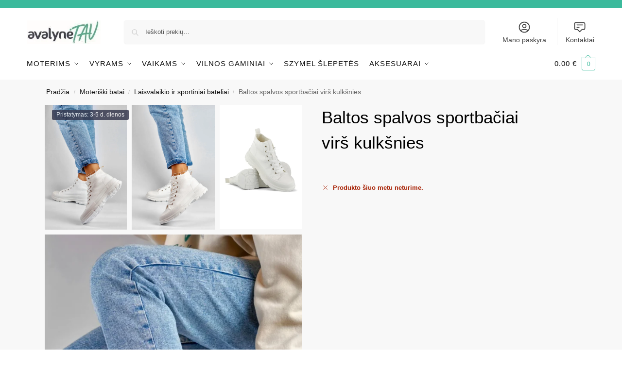

--- FILE ---
content_type: text/html; charset=UTF-8
request_url: https://avalynetau.lt/produktas/baltos-spalvos-sportbaciai-virs-kulksnies/
body_size: 62143
content:
<!doctype html>
<html lang="lt-LT" prefix="og: https://ogp.me/ns#">
<head>
<meta charset="UTF-8">
<meta name="viewport" content="height=device-height, width=device-width, initial-scale=1">
<link rel="profile" href="https://gmpg.org/xfn/11">
<link rel="pingback" href="https://avalynetau.lt/xmlrpc.php">

<script async src="https://pagead2.googlesyndication.com/pagead/js/adsbygoogle.js?client=ca-pub-2284701752393178"
     crossorigin="anonymous"></script>
<!-- Search Engine Optimization by Rank Math PRO - https://rankmath.com/ -->
<title>Baltos spalvos sportbačiai virš kulkšnies | AvalynėTau</title>
<meta name="description" content="Baltos spalvos sportbačiai virš kulkšnies"/>
<meta name="robots" content="follow, index, max-snippet:-1, max-video-preview:-1, max-image-preview:large"/>
<link rel="canonical" href="https://avalynetau.lt/produktas/baltos-spalvos-sportbaciai-virs-kulksnies/" />
<meta property="og:locale" content="lt_LT" />
<meta property="og:type" content="product" />
<meta property="og:title" content="Baltos spalvos sportbačiai virš kulkšnies | AvalynėTau" />
<meta property="og:description" content="Baltos spalvos sportbačiai virš kulkšnies" />
<meta property="og:url" content="https://avalynetau.lt/produktas/baltos-spalvos-sportbaciai-virs-kulksnies/" />
<meta property="og:site_name" content="AvalynėTau" />
<meta property="og:updated_time" content="2026-01-17T18:22:00+02:00" />
<meta property="og:image" content="https://avalynetau.lt/wp-content/uploads/238_6-optimized.webp" />
<meta property="og:image:secure_url" content="https://avalynetau.lt/wp-content/uploads/238_6-optimized.webp" />
<meta property="og:image:width" content="997" />
<meta property="og:image:height" content="1500" />
<meta property="og:image:alt" content="Baltos spalvos sportbačiai virš kulkšnies" />
<meta property="og:image:type" content="image/webp" />
<meta property="product:brand" content="primohurt" />
<meta property="product:retailer_item_id" content="238" />
<meta name="twitter:card" content="summary_large_image" />
<meta name="twitter:title" content="Baltos spalvos sportbačiai virš kulkšnies | AvalynėTau" />
<meta name="twitter:description" content="Baltos spalvos sportbačiai virš kulkšnies" />
<meta name="twitter:image" content="https://avalynetau.lt/wp-content/uploads/238_6-optimized.webp" />
<meta name="twitter:label1" content="Price" />
<meta name="twitter:data1" content="0.00&nbsp;&euro;" />
<meta name="twitter:label2" content="Availability" />
<meta name="twitter:data2" content="Neturime" />
<script type="application/ld+json" class="rank-math-schema-pro">{"@context":"https://schema.org","@graph":[{"@type":"Place","@id":"https://avalynetau.lt/#place","geo":{"@type":"GeoCoordinates","latitude":"55.99118180","longitude":" 24.54404680"},"hasMap":"https://www.google.com/maps/search/?api=1&amp;query=55.99118180, 24.54404680","address":{"@type":"PostalAddress","streetAddress":"Pramon\u0117s pr 16","addressRegion":"Kaunas","postalCode":"51185","addressCountry":"Lithuania"}},{"@type":["ShoeStore","Organization"],"@id":"https://avalynetau.lt/#organization","name":"MB Rividis","url":"https://avalynetau.lt","sameAs":["https://www.facebook.com/avalynetau.lt","https://rekvizitai.vz.lt/imone/rividis/","https://in.pinterest.com/AvalyneTau/","https://pigu.lt/lt/parduotuve/avalyne-tau","https://avalynetau.lv/","https://avalynetau.com/"],"email":"info@avalynetau.lt","address":{"@type":"PostalAddress","streetAddress":"Pramon\u0117s pr 16","addressRegion":"Kaunas","postalCode":"51185","addressCountry":"Lithuania"},"logo":{"@type":"ImageObject","@id":"https://avalynetau.lt/#logo","url":"https://avalynetau.lt/wp-content/uploads/cropped-avalynetau-logo-signature-e1636398965680.jpg","contentUrl":"https://avalynetau.lt/wp-content/uploads/cropped-avalynetau-logo-signature-e1636398965680.jpg","caption":"Avalyn\u0117Tau","inLanguage":"lt-LT","width":"221","height":"70"},"priceRange":"$$","openingHours":["Monday,Tuesday,Wednesday,Thursday,Friday,Saturday 10:00-17:00","Sunday 10:00-15:00"],"description":"Mes esame internetin\u0117, avalyn\u0117s parduotuv\u0117, pavadinimu Avalyn\u0117Tau. Did\u017eiausi\u0105 dal\u012f savo preki\u0173 skiriame moteri\u0161kai avalynei, nuo laisvalaikio bat\u0173 iki auk\u0161takulni\u0173, ta\u010diau nepamir\u0161tame ir vyr\u0173, bei pa\u010di\u0173 ma\u017eiausi\u0173. Taip pat, didel\u012f d\u0117mes\u012f skiriame ortopedinei avalynei, darbo \u0161lepet\u0117ms  ir medicinin\u0117ms basut\u0117ms. \u0160i\u0105 internetin\u0119 parduotuv\u0119 suk\u016br\u0117me beveik prie\u0161 du metus, sunkiu momentu, kai visa pasaul\u012f, stipriai paveik\u0117 pandemij\u0105. \u0160eimos verslui sustojus dirbt fizin\u0117se parduotuv\u0117je, teko imtis veiksm\u0173 ir atidaryti internetin\u0119 parduotuv\u0119.\n","legalName":"MB Rividis","vatID":"LT100014488917","taxID":"305924484","location":{"@id":"https://avalynetau.lt/#place"},"image":{"@id":"https://avalynetau.lt/#logo"},"telephone":"+37063894990"},{"@type":"WebSite","@id":"https://avalynetau.lt/#website","url":"https://avalynetau.lt","name":"Avalyn\u0117Tau","alternateName":"avalynetau","publisher":{"@id":"https://avalynetau.lt/#organization"},"inLanguage":"lt-LT"},{"@type":"ImageObject","@id":"https://avalynetau.lt/wp-content/uploads/238_6-optimized.webp","url":"https://avalynetau.lt/wp-content/uploads/238_6-optimized.webp","width":"997","height":"1500","inLanguage":"lt-LT"},{"@type":"BreadcrumbList","@id":"https://avalynetau.lt/produktas/baltos-spalvos-sportbaciai-virs-kulksnies/#breadcrumb","itemListElement":[{"@type":"ListItem","position":"1","item":{"@id":"https://avalynetau.lt","name":"Pagrindinis"}},{"@type":"ListItem","position":"2","item":{"@id":"https://avalynetau.lt/produkto-kategorija/moteriska-avalyne/","name":"Moteri\u0161ki batai"}},{"@type":"ListItem","position":"3","item":{"@id":"https://avalynetau.lt/produkto-kategorija/moteriska-avalyne/laisvalaikio-ir-sportiniai-bateliai/","name":"Laisvalaikio ir sportiniai bateliai"}},{"@type":"ListItem","position":"4","item":{"@id":"https://avalynetau.lt/produktas/baltos-spalvos-sportbaciai-virs-kulksnies/","name":"Baltos spalvos sportba\u010diai vir\u0161 kulk\u0161nies"}}]},{"@type":"ItemPage","@id":"https://avalynetau.lt/produktas/baltos-spalvos-sportbaciai-virs-kulksnies/#webpage","url":"https://avalynetau.lt/produktas/baltos-spalvos-sportbaciai-virs-kulksnies/","name":"Baltos spalvos sportba\u010diai vir\u0161 kulk\u0161nies | Avalyn\u0117Tau","datePublished":"2024-07-12T17:00:06+03:00","dateModified":"2026-01-17T18:22:00+02:00","isPartOf":{"@id":"https://avalynetau.lt/#website"},"primaryImageOfPage":{"@id":"https://avalynetau.lt/wp-content/uploads/238_6-optimized.webp"},"inLanguage":"lt-LT","breadcrumb":{"@id":"https://avalynetau.lt/produktas/baltos-spalvos-sportbaciai-virs-kulksnies/#breadcrumb"}},{"@type":"Product","brand":{"@type":"Brand","name":"primohurt"},"name":"Baltos spalvos sportba\u010diai vir\u0161 kulk\u0161nies | Avalyn\u0117Tau","description":"Baltos spalvos sportba\u010diai vir\u0161 kulk\u0161nies","sku":"238","category":"Moteri\u0161ki batai &gt; Laisvalaikio ir sportiniai bateliai","mainEntityOfPage":{"@id":"https://avalynetau.lt/produktas/baltos-spalvos-sportbaciai-virs-kulksnies/#webpage"},"weight":{"@type":"QuantitativeValue","unitCode":"KGM","value":"0.500"},"height":{"@type":"QuantitativeValue","unitCode":"CMT","value":"15"},"width":{"@type":"QuantitativeValue","unitCode":"CMT","value":"15"},"depth":{"@type":"QuantitativeValue","unitCode":"CMT","value":"15"},"image":[{"@type":"ImageObject","url":"https://avalynetau.lt/wp-content/uploads/238_6-optimized.webp","height":"1500","width":"997"},{"@type":"ImageObject","url":"https://avalynetau.lt/wp-content/uploads/238_4-optimized.webp","height":"1500","width":"997"},{"@type":"ImageObject","url":"https://avalynetau.lt/wp-content/uploads/238_5-optimized.webp","height":"1500","width":"997"},{"@type":"ImageObject","url":"https://avalynetau.lt/wp-content/uploads/238_1-optimized.webp","height":"1500","width":"1000"},{"@type":"ImageObject","url":"https://avalynetau.lt/wp-content/uploads/238_3-optimized.webp","height":"1500","width":"1000"},{"@type":"ImageObject","url":"https://avalynetau.lt/wp-content/uploads/238_2-optimized.webp","height":"1500","width":"1000"},{"@type":"ImageObject","url":"https://avalynetau.lt/wp-content/uploads/238_7-optimized.webp","height":"925","width":"925"}],"additionalProperty":[{"@type":"PropertyValue","name":"pa_bato-spalva","value":"balta"},{"@type":"PropertyValue","name":"pa_kulno-tipas","value":"platforma"},{"@type":"PropertyValue","name":"pa_uzsegimo-tipas","value":"rai\u0161teliai"},{"@type":"PropertyValue","name":"pa_ideklas","value":"tekstil\u0117"},{"@type":"PropertyValue","name":"pa_sezonas","value":"wiosna/lato"},{"@type":"PropertyValue","name":"pa_nosies-tipas","value":"apskritas"},{"@type":"PropertyValue","name":"pa_virsutines-dalies-aukstis","value":"8 cm"},{"@type":"PropertyValue","name":"pa_platformos-aukstis","value":"4,5 cm"},{"@type":"PropertyValue","name":"pa_prekiu-ilgis-centimetrais","value":"20"},{"@type":"PropertyValue","name":"pa_prekiu-aukstis-centimetrais","value":"13"},{"@type":"PropertyValue","name":"pa_gaminio-plotis-centimetrais","value":"30"},{"@type":"PropertyValue","name":"pa_bendras-svoris-gramais","value":"1300"},{"@type":"PropertyValue","name":"pa_lytis","value":"Moterims"},{"@type":"PropertyValue","name":"pa_medziaga","value":"tekstylna"},{"@type":"PropertyValue","name":"pa_prekinis-zenklas","value":"primohurt"}],"@id":"https://avalynetau.lt/produktas/baltos-spalvos-sportbaciai-virs-kulksnies/#richSnippet"}]}</script>
<!-- /Rank Math WordPress SEO plugin -->

<link rel='dns-prefetch' href='//omnisnippet1.com' />
<link rel='dns-prefetch' href='//capi-automation.s3.us-east-2.amazonaws.com' />
<link href='https://fonts.gstatic.com' crossorigin rel='preconnect' />
<link rel="alternate" title="oEmbed (JSON)" type="application/json+oembed" href="https://avalynetau.lt/wp-json/oembed/1.0/embed?url=https%3A%2F%2Favalynetau.lt%2Fproduktas%2Fbaltos-spalvos-sportbaciai-virs-kulksnies%2F" />
<link rel="alternate" title="oEmbed (XML)" type="text/xml+oembed" href="https://avalynetau.lt/wp-json/oembed/1.0/embed?url=https%3A%2F%2Favalynetau.lt%2Fproduktas%2Fbaltos-spalvos-sportbaciai-virs-kulksnies%2F&#038;format=xml" />
<style>*,::before,::after{box-sizing:border-box}html{font-family:system-ui,'Segoe UI',Roboto,Helvetica,Arial,sans-serif,'Apple Color Emoji','Segoe UI Emoji';line-height:1.5;-webkit-text-size-adjust:100%;-moz-tab-size:4;-o-tab-size:4;tab-size:4}body{margin:0}hr{height:0;color:inherit}strong{font-weight:bolder}button,select{text-transform:none}button,[type='button'],[type='submit']{-webkit-appearance:button}::-moz-focus-inner{border-style:none;padding:0}:-moz-focusring{outline:1px dotted ButtonText}:-moz-ui-invalid{box-shadow:none}::-webkit-inner-spin-button,::-webkit-outer-spin-button{height:auto}[type='search']{-webkit-appearance:textfield;outline-offset:-2px}::-webkit-search-decoration{-webkit-appearance:none}::-webkit-file-upload-button{-webkit-appearance:button;font:inherit}html{-webkit-text-size-adjust:100%;-moz-text-size-adjust:100%;text-size-adjust:100%;overflow-wrap:break-word;scrollbar-gutter:stable}img{display:block;vertical-align:middle}img{display:block;max-width:100%;height:auto}h1{text-wrap:pretty}a,button,input{touch-action:manipulation}body,button,input{-webkit-font-smoothing:antialiased;-moz-osx-font-smoothing:grayscale}h1,hr,figure,p{margin:0}ul{list-style:none;margin:0;padding:0}button::-moz-focus-inner,input::-moz-focus-inner{padding:0;border:0}button{-webkit-appearance:button;background-color:transparent;background-image:none}mark{background-color:transparent}figure,header,nav{display:block}a{color:#2c2d33;background-color:transparent;text-decoration:none}a,button,input{touch-action:manipulation}mark{color:#000;background:#ff0}img{max-width:100%;height:auto;border:0;border-radius:0}svg:not(:root){overflow:hidden}figure{margin:0}input[type=search]::-webkit-search-cancel-button,input[type=search]::-webkit-search-decoration{-webkit-appearance:none}ul{padding:0}p{margin:0 0 1.21575rem}ul{margin:0 0 1.41575em 20px}ul{list-style:disc}strong{font-weight:600}ins,mark{background:0 0;font-weight:400;text-decoration:none}select{max-width:100%}button,input,select{vertical-align:baseline}button{border:none}select{width:100%;padding:0 40px 0 0.7em;padding-right:40px;background:url("data:image/svg+xml;charset=utf8,%3Csvg width='1792' height='1792' xmlns='http://www.w3.org/2000/svg'%3E%3Cg%3E%3Ctitle%3Ebackground%3C/title%3E%3Crect fill='none' id='canvas_background' height='402' width='582' y='-1' x='-1'/%3E%3C/g%3E%3Cg%3E%3Ctitle%3ELayer 1%3C/title%3E%3Cpath fill='%23888' id='svg_1' d='m1408,704q0,26 -19,45l-448,448q-19,19 -45,19t-45,-19l-448,-448q-19,-19 -19,-45t19,-45t45,-19l896,0q26,0 45,19t19,45z'/%3E%3C/g%3E%3C/svg%3E") calc(100% - 12px) 12px no-repeat;margin:0;background-size:15px 15px;-webkit-appearance:none;-moz-appearance:none;appearance:none;outline:0;border:1px solid #d2d6dc;border-radius:0.3rem;box-shadow:0 1px 2px 0 rgba(0,0,0,0.05);height:40px}@media all and (-ms-high-contrast:none),(-ms-high-contrast:active){select{padding-right:0;background-image:none}}.button{display:inline-block;padding:0.8180469716em 1.41575em;border:0;border-color:#43454b;border-radius:4px;font-size:clamp(0.875rem,0.8115rem + 0.2033vw,0.9375rem);outline:0;background:0 0;background-color:#43454b;font-weight:600;text-shadow:none;text-decoration:none;-webkit-appearance:none}input[type="search"]{outline:0;margin-bottom:0;border:1px solid #d2d6dc;border-radius:0.3rem;box-shadow:0 1px 2px 0 rgba(0,0,0,0.05);height:40px;padding:0 0.7em}input[type="search"]{padding-left:43px}input[type="search"]::-webkit-search-decoration{-webkit-appearance:none}input[type="search"]::-moz-placeholder{color:#555}.site-search input[type="search"]{border:0;background:#f8f8f8;border:1px solid #f8f8f8}.site-search form:before{left:15px;top:50%;margin-top:-7px;width:16px;height:16px}.woocommerce-product-search:before{width:18px;height:18px;content:"";display:inline-block;position:absolute;z-index:1;top:0.7em;left:0.8em;background-color:#ccc;-webkit-mask-image:url("data:image/svg+xml;charset=utf8,%3Csvg width='24' height='24' viewBox='0 0 24 24' fill='none' xmlns='http://www.w3.org/2000/svg'%3E%3Cpath d='M21 21L15 15M17 10C17 13.866 13.866 17 10 17C6.13401 17 3 13.866 3 10C3 6.13401 6.13401 3 10 3C13.866 3 17 6.13401 17 10Z' stroke='%234A5568' stroke-width='2' stroke-linecap='round' stroke-linejoin='round'/%3E%3C/svg%3E");mask-image:url("data:image/svg+xml;charset=utf8,%3Csvg width='24' height='24' viewBox='0 0 24 24' fill='none' xmlns='http://www.w3.org/2000/svg'%3E%3Cpath d='M21 21L15 15M17 10C17 13.866 13.866 17 10 17C6.13401 17 3 13.866 3 10C3 6.13401 6.13401 3 10 3C13.866 3 17 6.13401 17 10Z' stroke='%234A5568' stroke-width='2' stroke-linecap='round' stroke-linejoin='round'/%3E%3C/svg%3E");-webkit-mask-position:center;mask-position:center;-webkit-mask-repeat:no-repeat;mask-repeat:no-repeat;-webkit-mask-size:contain;mask-size:contain}hr{height:0;margin-top:38px;margin-bottom:38px;border:0;border-top:1px solid #e9e9e9}h1{margin:0 0 1rem}.alignright{display:inline;margin-top:5px}.alignright{float:right;margin-left:2.5em}.aligncenter{display:block;clear:both;margin:0 auto}@media (max-width:768px){.site{font-size:15px}input,select{font-size:16px}.site h1{font-size:30px;letter-spacing:-0.01em}}body.error404 h1{margin-bottom:0.5rem}@media (min-width:993px){.site-header .col-full{display:flex;flex-wrap:wrap;align-items:center}.site-header{position:relative;z-index:20}.site-header .site-branding{line-height:1}.site-header .custom-logo-link img{width:auto}.site-header .site-search{margin-left:3em;flex-grow:1}.site-search input{padding-top:1.45rem;padding-bottom:1.45rem}.site-header .widget{margin-bottom:0}.site-branding a{color:#111;font-weight:bold}.site-branding p{margin-top:5px;margin-bottom:0;color:#555;font-size:12px}.site-branding .site-description{display:block;margin-top:0.35rem;font-size:0.755em}.main-header{display:flex}}@media (max-width:1060px) and (min-width:993px){body:not(.header-4):not(.header-5) .site-header .site-search{width:100px}}@media (max-width:992px){.main-header{position:relative}.site-branding{display:flex;flex-direction:column;width:100%;height:70px;justify-content:center;align-items:center;text-align:center}.site-header .custom-logo-link img{width:auto}.site-branding p{margin:5px 0 -3px 0;font-size:11px;line-height:1.22;display:none}.site-header .shoptimizer-cart a.cart-contents .amount{display:none}.site-branding button.menu-toggle{position:absolute;left:15px;width:60px;height:30px;padding:0;background-color:transparent;display:block}.menu-toggle .bar{display:block;position:absolute;top:calc(50% - 1px);z-index:0;width:22px;height:2px;opacity:1;background-color:#222;transform:rotate(0deg)}.menu-toggle .bar:nth-child(1){margin-top:-7px}.menu-toggle .bar:nth-child(2){margin-top:-1px}.menu-toggle .bar:nth-child(3){margin-top:5px}.menu-toggle .bar-text{position:absolute;top:0;left:0;margin-top:8px;margin-left:28px;font-size:10px;font-weight:600;letter-spacing:0.03em}.site-header .site-header-cart{position:absolute;z-index:2;right:15px}body:not(.mobile-toggled).sticky-m .site-header{position:sticky;z-index:9;top:0;box-shadow:0 1px 15px rgba(0,0,0,0.08)}}@media (max-width:480px){.site .site-branding p{max-width:240px;line-height:1.2}}footer.copyright .widget:last-child img{width:auto;height:28.5px;margin:0}@media (max-width:992px){footer.copyright .widget:last-child img{display:block;float:none}}@media (min-width:993px){.col-full{box-sizing:content-box;margin-right:auto;margin-left:auto;max-width:1170px;padding-right:2.617924em;padding-left:2.617924em}.col-full:after{display:block;clear:both;content:""}}@media (max-width:992px){.col-full{padding-right:1em;padding-left:1em}}.site-content{position:relative}@media (min-width:993px){.site-content:after{display:block;visibility:hidden;position:absolute;z-index:5;top:0;left:0;width:100%;height:100%;opacity:0;background:rgba(0,0,0,0.7);content:""}}@media (max-width:992px){.mobile-overlay{visibility:hidden;position:fixed;z-index:101;top:0;left:0;width:100%;height:100%;opacity:0;background:rgba(0,0,0,0.65);background:rgba(52,53,55,0.4);content:""}.close-drawer{color:#fff}}ul.products{display:flex;flex-wrap:wrap;width:calc(100% + 30px);margin-left:-15px;margin-bottom:0;clear:both}ul.products li.product{position:relative;padding-right:15px;padding-left:15px;list-style:none}@media (min-width:993px){body:not(.static-cta-buttons) ul.products li.product{align-self:flex-start}}@media (min-width:993px){ul.products li.product:not(.product-category){padding-bottom:40px}ul.products.columns-3 li.product{float:left;width:33.3053%}}@media (max-width:992px){ul.products{display:grid;grid-template-columns:repeat(2,minmax(10px,1fr));-moz-column-gap:20px;column-gap:20px;row-gap:30px;width:100%;margin-left:0}ul.products li.product{display:flex;flex-direction:column;height:100%;width:100%;padding:0;margin-bottom:0}ul.products li.product .button{margin-top:auto}}.header-widget-region{position:relative;color:#fff;background-color:#dc9814;text-align:center}.header-widget-region .widget{margin:0;padding:1em 0}.header-widget-region .widget p{margin:0;font-size:clamp(0.75rem,0.5938rem + 0.5vw,0.875rem)}@media (max-width:768px){.header-widget-region .widget{padding:0.6em 0;font-size:clamp(0.8125rem,0.749rem + 0.2033vw,0.875rem)}}.woocommerce-breadcrumb{padding-top:0.75rem;padding-bottom:0.75rem;font-size:clamp(0.75rem,0.6547rem + 0.3049vw,0.84375rem);white-space:nowrap;text-overflow:ellipsis;overflow:hidden;color:#666}@media (min-width:993px){.woocommerce-breadcrumb{padding-top:1rem;padding-bottom:1rem}}.woocommerce-breadcrumb a{color:#111}.woocommerce-breadcrumb a:first-of-type:before{display:none}.woocommerce-breadcrumb .breadcrumb-separator{display:inline-block;position:relative;top:-1px;padding:0 0.8em;opacity:0.4;font-size:0.8em}.ajax_add_to_cart.add_to_cart_button:after{position:absolute;top:50%;left:50%;margin-top:-9px;margin-left:-9px;opacity:0;content:"";display:inline-block;width:18px;height:18px;border:1px solid rgba(255,255,255,0.3);border-left-color:#fff;border-radius:50%;vertical-align:middle}@media (max-width:992px){ul.products li.product .button{opacity:1}}@media (min-width:993px){.site-header-cart{line-height:60px;margin-left:auto}.shoptimizer-cart .cart-contents{padding:0;color:#fff}.shoptimizer-cart a.cart-contents .count{position:relative}.site-header .site-header-cart{display:none;width:auto}}.shoptimizer-cart .cart-contents .count{opacity:1;font-size:0.8em}.shoptimizer-cart .cart-contents:after{margin-left:10px}.shoptimizer-cart a.cart-contents .count{display:inline-block;position:relative;width:auto;min-width:28px;height:28px;margin-left:5px;padding:3px;border:1px solid #dc9814;border-bottom-right-radius:3px;border-bottom-left-radius:3px;color:#dc9814;font-size:12px;line-height:22px;text-align:center;letter-spacing:-0.7px}.shoptimizer-cart a.cart-contents .count:after{position:absolute;bottom:90%;left:50%;width:10px;height:6px;margin-bottom:1px;margin-left:-6px;border:1px solid #dc9814;border-bottom:0;border-top-left-radius:99px;border-top-right-radius:99px;content:""}.shoptimizer-cart .cart-contents{display:block;text-decoration:none}.shoptimizer-mini-cart-wrap{overflow:hidden;position:fixed;z-index:102;top:0;right:-420px;left:auto;width:420px;height:100%;background-color:#fff;outline:none}@media (max-width:480px){.shoptimizer-mini-cart-wrap{width:100%;right:-100%}}#ajax-loading{position:absolute;z-index:100;top:0px;left:0px;width:100%;height:100%;background-color:rgba(255,255,255,0.5)}.shoptimizer-loader{display:flex;align-items:center;justify-content:center;width:100%;height:100%}.spinner{width:38px;height:38px;border:1px solid #ccc;border-bottom-color:#111;border-radius:50%;display:inline-block;box-sizing:border-box;animation:rotation 0.8s linear infinite}.cart-drawer-heading{position:absolute;margin:12px 20px;font-size:17px;font-weight:600;color:#111}.shoptimizer-mini-cart-wrap .close-drawer{display:block;position:absolute;top:12.5px;right:16px;width:26px;height:26px;color:#111;padding:0;background:none}.shoptimizer-mini-cart-wrap .close-drawer span{display:flex;width:26px;height:26px}.shoptimizer-mini-cart-wrap .widget_shopping_cart{display:flex;overflow-x:hidden;overflow-y:auto;position:relative;z-index:10;top:auto;left:auto;height:calc(100% - 50px);margin:0;margin-top:50px;padding:0px 20px 0 20px;background:#fff}.shoptimizer-mini-cart-wrap .widget_shopping_cart_content{display:flex;flex-direction:column;width:100%}@media (min-width:993px){body:not(.header-4) .col-full-nav .site-search,.mobile-menu.close-drawer,.menu-toggle,.mobile-extra{display:none}.logo-mark,.logo-mark img{display:inline-block;position:absolute}.menu-primary-menu-container{margin-left:0}.logo-mark{float:left;overflow:hidden;width:0;margin-right:0}.logo-mark img{position:relative;top:-1px;vertical-align:middle}.col-full-nav{width:100%;border-top:1px solid transparent}.shoptimizer-primary-navigation{display:flex}body:not(.header-4).sticky-d .col-full-nav{position:sticky;z-index:10;top:0}.main-navigation ul{margin:0}.main-navigation ul li{display:inline-block}.main-navigation ul li.menu-item>a{display:block}.menu-primary-menu-container>ul>li>a span{position:relative}.menu-primary-menu-container>ul>li>a{padding-right:0.55em;padding-left:0.55em}.menu-primary-menu-container>ul>li:first-child>a{padding-left:0}.main-navigation ul.menu>li.menu-item-has-children{position:relative;text-align:left}.menu-primary-menu-container>ul>li>a span:before{display:block;position:absolute;top:calc(100% + 2px);left:0;width:100%;border-bottom:1px solid #ccc;content:"";transform:scale(0,1);transform-origin:right center}.menu-primary-menu-container>ul>li.menu-item-has-children>a:after{display:inline-block;position:relative;top:1px;margin-left:6px;width:12px;height:12px;content:"";background-color:#fff}.menu-primary-menu-container>ul>li.menu-button>a span{padding:6px 16px;border-radius:30px;color:#fff;background:#444;font-size:13px;font-weight:bold}.menu-primary-menu-container>ul>li.menu-button>a{position:relative;top:-1px}.menu-primary-menu-container>ul>li.menu-button>a span:before{display:none}.main-navigation ul ul{position:absolute}.main-navigation ul.menu>li:not(.full-width)>.sub-menu-wrapper{visibility:hidden;position:absolute;right:0;left:0;opacity:0;transform:scale(0.8)}.main-navigation ul.menu>li:not(.full-width) ul.sub-menu{padding:20px 12px;box-shadow:0 1px 15px rgba(0,0,0,0.08);line-height:1.4;margin:0;width:200px;box-sizing:content-box}.main-navigation ul.menu>li:not(.full-width) a.sub-menu-link{padding:0.3em 0.8em}.main-navigation ul ul li{display:block;position:relative}.main-navigation ul.menu>li:not(.full-width) ul li .sub-menu-wrapper{visibility:hidden;position:absolute;z-index:1;top:-20px;left:220px;opacity:0}.main-navigation ul.menu>li:not(.full-width) ul li.menu-item-has-children>a:after{position:absolute;top:0px;display:inline-block;right:15px;width:13px;height:13px;content:"";background-color:#111;transform:translateX(50%) translateY(50%)}.main-navigation ul li a span strong{color:#fff;background-color:#222;font-size:9px;height:16px;line-height:16px;padding:0px 6px;display:inline-flex;margin-left:7px;position:absolute;top:2.5px;border-radius:3px}.main-navigation ul.menu li.full-width>.sub-menu-wrapper{position:absolute;visibility:hidden;left:0;width:100%;opacity:0;background:#fff;border-top:1px solid #eee}.main-navigation ul.menu li.full-width ul li>.sub-menu-wrapper{position:relative;top:auto;right:auto}.main-navigation ul.menu li.full-width{position:inherit}.main-navigation ul li.full-width .container{max-width:1170px;margin:0 auto;padding:0}.main-navigation ul li.full-width ul{position:inherit}.main-navigation ul li.full-width ul.products{display:block}.main-navigation ul li.full-width>.sub-menu-wrapper>.container>ul.sub-menu{display:flex;justify-content:center;width:100%;padding:40px 0}.main-navigation ul li.full-width>.sub-menu-wrapper>.container>ul.sub-menu>li{display:inline-block;vertical-align:top;float:none;width:23%;padding-right:25px;padding-left:25px;border-left:1px solid #eee;-moz-column-break-inside:avoid;break-inside:avoid}.main-navigation ul li.full-width>.sub-menu-wrapper>.container>ul.sub-menu>li:last-child{border-right:1px solid #eee}.main-navigation ul li.full-width>.sub-menu-wrapper>.container>ul.sub-menu ul{width:100%}.main-navigation ul.menu li.full-width>.sub-menu-wrapper li.menu-item-has-children>a,.main-navigation ul.menu li.full-width>.sub-menu-wrapper li.heading>a{margin-bottom:0.25rem}.main-navigation ul.menu li.full-width li.heading{clear:both;padding-top:15px}.main-navigation ul.menu li.full-width>.sub-menu-wrapper li{margin-bottom:0.25rem}.main-navigation ul.products li.product:not(.product-category):before{display:none}.main-navigation ul.menu li.full-width>.sub-menu-wrapper li.product:not(.product-category){padding-bottom:0}.main-navigation ul.products li.product{padding:0;width:100%}.main-navigation ul.menu li.full-width>.sub-menu-wrapper li a.button{width:100%}.main-navigation ul.menu li.full-width>.sub-menu-wrapper li a.button{position:relative}.main-navigation ul.menu ul li.menu-item-image span{font-size:0px;display:block}.main-navigation ul.menu ul li.menu-item-image img{margin-bottom:0.5rem;border-radius:4px;width:100%}.main-navigation ul.menu ul li.menu-item-image span.sub{font-size:14px;text-align:center;font-weight:600}}.secondary-navigation{display:none}@media (min-width:993px){.secondary-navigation{display:block;float:right;margin-left:auto;padding-left:1.2em}.secondary-navigation .menu{margin-right:-15px}.secondary-navigation ul{margin:0}.secondary-navigation ul li{display:inline-block;position:relative}.secondary-navigation ul li a{position:relative;display:block;padding:0.7em 0.875em 0;color:#111;font-size:14px}.secondary-navigation .menu li:not(.ri) a{padding-top:35px}.secondary-navigation .icon-wrapper{position:absolute;top:0px;left:50%;top:5px;transform:translate(-50%,0%)}.secondary-navigation .icon-wrapper svg{width:28px;height:28px}.secondary-navigation .icon-wrapper svg path{stroke-width:1.5px}.secondary-navigation .menu-item{padding:0 5px;border-left:1px solid #eee}.secondary-navigation .menu-item:first-child{border:0}}@media (max-width:992px){.col-full-nav .logo-mark,.col-full-nav .site-header-cart{display:none}.col-full-nav .shoptimizer-primary-navigation.col-full{padding:0}.main-navigation{padding-top:1rem}.main-navigation ul{list-style:none;margin:0}.main-navigation ul li{position:relative}.menu-primary-menu-container>ul>li>a{display:block;padding:0.35rem 0}.main-navigation ul.menu ul li{position:relative}.main-navigation ul.menu ul li>a{padding:0.15rem 0;display:block}.main-navigation ul.menu .sub-menu-wrapper{margin-top:0.25rem;padding-bottom:1rem;padding-left:0.5rem}.main-navigation ul.menu .sub-menu-wrapper .sub-menu-wrapper{margin-top:0.25rem;padding-bottom:0.5rem;padding-left:0.5rem}.main-navigation ul.menu>li.menu-item-has-children{position:relative}.main-navigation ul.menu .sub-menu-wrapper a.cg-menu-link{width:calc(100% - 40px)}.main-navigation ul.menu li.menu-item-has-children .sub-menu-wrapper{position:fixed;left:-99999px;opacity:0;transform:translateX(-10px)}.main-navigation ul.menu li.menu-item-has-children:not(.dropdown-open) .sub-menu-wrapper{display:block}.main-navigation ul.menu li.menu-item-has-children.dropdown-open>.sub-menu-wrapper{position:inherit;left:auto;opacity:1;transform:translateX(0)}.site-search{display:none}.col-full-nav .site-search{display:block;padding-top:20px;position:relative;z-index:4}.main-navigation ul.menu li.menu-item-has-children span.caret{display:flex;position:absolute;z-index:3;top:0px;right:0;width:30px;justify-content:center;align-items:center}.main-navigation ul.menu li.menu-item-has-children li.menu-item-has-children.dropdown-open>span.caret{transform:rotate(180deg)}.main-navigation ul.menu li.menu-item-has-children span.caret:after{display:inline-flex;width:20px;height:20px;background-color:#111;content:""}.main-navigation ul.menu li.menu-item-has-children span.caret{height:35px}.main-navigation ul.menu li.menu-item-has-children li.menu-item-has-children span.caret{height:27px;opacity:0.5}.main-navigation ul.menu li.full-width>.sub-menu-wrapper li.menu-item-has-children>a+span.caret{height:24px}.main-navigation ul.menu li.full-width>.sub-menu-wrapper li.heading>a.sub-menu-link{margin-top:0.5rem}.main-navigation ul li a span strong{position:absolute;color:#fff;background-color:#222;font-size:9px;height:16px;line-height:16px;padding:0px 6px;display:inline-flex;margin-left:7px;margin-top:3.5px;border-radius:2px}.main-navigation ul.products{grid-template-columns:repeat(1,minmax(10px,1fr));padding-right:0.5rem;margin-top:1.15rem;margin-bottom:1.5rem}.main-navigation ul.products li.product .button{margin-top:0;opacity:1}.main-navigation ul.menu ul li.menu-item-image{margin-top:0.5rem;margin-bottom:1rem}.main-navigation ul.menu .sub-menu-wrapper li.menu-item-image a.cg-menu-link{width:100%;padding-right:0.5rem}.main-navigation ul.menu ul li.menu-item-image span{font-size:0px;display:block}.main-navigation ul.menu ul li.menu-item-image img{margin-bottom:0.5rem;border-radius:4px;width:100%}.main-navigation ul.menu ul li.menu-item-image span.sub{font-size:13px;text-align:center;font-weight:600}.mobile-extra{padding:1rem 0 2rem 0}.mobile-extra .widget{margin-bottom:0}.mobile-extra .heading{margin-top:0;margin-bottom:0.25rem;padding:1rem 0 0 0;opacity:0.6;font-size:11px;letter-spacing:1px;text-transform:uppercase;font-weight:normal}.mobile-extra ul,.mobile-extra .widget p{margin:0;padding:0}.mobile-extra ul li{margin-bottom:0.35rem}.mobile-extra a{font-size:14px}.mobile-extra .review{text-align:center;border-top:1px solid #e2e2e2;padding-top:30px;font-size:14px;line-height:1.5;margin:30px 0 0 0}.mobile-extra .review::before{display:block;font-size:12px;letter-spacing:3px;content:"\2605\2605\2605\2605\2605";margin-bottom:5px;color:#ee9e13}.mobile-extra .review strong{display:block;margin-top:0.5rem;font-size:11px;letter-spacing:1px;text-transform:uppercase}.mobile-extra .review .button{margin-top:20px;display:block;font-weight:bold;color:#fff}.col-full-nav{position:fixed;z-index:102;padding:0 15px;top:0;bottom:0;height:100%;left:-300px;width:300px;min-height:100vh;min-height:-moz-available;min-height:fill-available;min-height:-webkit-fill-available;max-height:100vh;overflow-y:auto;overflow-x:hidden;background:#fff;overscroll-behavior:contain;-webkit-overflow-scrolling:touch;box-shadow:0 0 10 rgba(0,0,0,0.15)}.mobile-menu.close-drawer{visibility:hidden;position:fixed;z-index:999;top:40px;left:310px;padding:0;opacity:0}}@media (min-width:993px){ul.products li.product:not(.product-category):before{visibility:hidden;position:absolute;left:0;opacity:0;background-color:#fff;box-shadow:0 0 10px rgba(0,0,0,0.1);content:"";width:calc(100% + 0px);height:calc(100% + 30px);margin-top:-15px;margin-left:0}}ul.products li.product img{display:block;width:100%;margin:0}.woocommerce-image__wrapper{position:relative;width:100%}.woocommerce-image__wrapper .gallery-image{position:absolute;z-index:-10;top:0;left:0;opacity:0}.woocommerce-card__header{clear:both;padding-top:0.75rem}.woocommerce-card__header *{position:relative}@media (max-width:992px){li.product:not(.product-category) .woocommerce-card__header{display:flex;flex-direction:column;flex:1}}li.product p.product__categories,li.menu-item-product p.product__categories{position:relative;margin-bottom:0.25rem;-webkit-font-smoothing:antialiased;color:#444;line-height:1.4;font-size:clamp(0.625rem,0.5615rem + 0.2033vw,0.6875rem);letter-spacing:0.7px;text-transform:uppercase;margin-bottom:0}li.product p.product__categories a,li.menu-item-product p.product__categories a{color:#444}ul.products li.product.product-category h2 mark{display:none}ul.products li.product .woocommerce-loop-product__title{padding-top:0.25rem;padding-bottom:0.25rem}ul.products li.product .woocommerce-LoopProduct-link{display:block;color:#2c2d33;-webkit-backface-visibility:hidden}@media (max-width:770px){.m-grid-2 ul.products li.product .woocommerce-loop-product__title{font-size:clamp(0.8125rem,0.749rem + 0.2033vw,0.875rem)}}ul.products li.product .price{display:block;margin-bottom:0.75rem;color:#111;font-size:clamp(0.75rem,0.623rem + 0.4065vw,0.875rem)}.price del{color:#72767c;margin-right:0.25rem;font-size:0.85em;font-weight:normal}ul.products li.product .price ins{font-weight:bold}ul.products li.product .button{display:block;position:absolute;z-index:1;bottom:0;width:calc(100% - 30px);height:40px;padding:0;border-radius:4px;opacity:0;font-size:clamp(0.75rem,0.623rem + 0.4065vw,0.875rem);font-weight:600;line-height:40px;text-align:center}@media (max-width:992px){ul.products li.product .button,ul.products li.product .add_to_cart_button{position:relative;width:100%;opacity:1}}@media (max-width:770px){ul.products li.product .button{padding:8px 12px;height:auto;line-height:inherit}}ul.products li.product .product-label{display:flex;flex-flow:row wrap;justify-content:center}.product-label{position:absolute;z-index:1;top:-5px;left:5px;min-width:46px;max-width:50%;min-height:46px;align-items:center;padding:5px 7px;border-radius:35px;color:#fff;background-color:#3bb54a;font-size:12px;letter-spacing:0.4px;text-transform:uppercase;word-break:break-all}.product-label.type-bubble{top:10px;left:10px;z-index:1;min-width:inherit;min-height:inherit;font-size:11px;border-radius:3px;padding:3px 6px;line-height:15px}@media (max-width:992px){.woocommerce-image__wrapper .gallery-image{position:relative;opacity:1;z-index:inherit}.shoptimizer-plp-carousel-container{display:flex;width:100%;height:100%;overflow-x:scroll;scroll-snap-type:x mandatory;-webkit-overflow-scrolling:touch;scroll-behavior:smooth;scrollbar-width:none}.shoptimizer-plp-carousel-container .shoptimizer-plp-image-wrapper{display:flex;width:calc(200%)}.shoptimizer-plp-carousel-container img{width:100%;height:100%;scroll-snap-align:center;-o-object-fit:cover;object-fit:cover;flex-shrink:0}.woocommerce-image__wrapper .shoptimizer-plp-carousel--pagination{display:none}.shoptimizer-plp-carousel--pagination{position:absolute;bottom:5px;left:50%;transform:translateX(-50%);display:flex;justify-content:center;align-items:center}.shoptimizer-plp-carousel--dot{height:6px;width:6px;margin:0 2px;background-color:#fff;border:1px solid #111;border-radius:50%;display:inline-block}.shoptimizer-plp-carousel--dot.active{background-color:#111}}.col-full.topbar-wrapper{max-width:100%;border-bottom:1px solid #eee}.top-bar form{margin:0}.top-bar select{font-size:13px;height:26px;background-size:12px 12px;background-position:calc(100% - 7px)}.top-bar .col-full{display:flex;padding:0;align-items:center}.top-bar p{margin:0}.top-bar-left{display:flex;flex:1}.top-bar-center{display:flex;justify-content:center;max-width:45%;text-align:center}.top-bar-right{flex:1;display:flex;justify-content:flex-end}@media (max-width:992px){.topbar-wrapper .top-bar{padding:0.6rem 0;font-size:clamp(0.75rem,0.623rem + 0.4065vw,0.875rem)}.top-bar{border-bottom:none}.top-bar select{font-size:13px}.top-bar .col-full{padding:0}}@media (max-width:768px){.col-full.topbar-wrapper.hide-on-mobile{display:none}.top-bar .col-full,.top-bar-left,.top-bar-center,.top-bar-right{display:block;text-align:center;max-width:100%}.top-bar select{margin-top:5px;width:100%}}.widget ul{margin-bottom:0;margin-left:0;list-style:none}.widget li{margin-bottom:0.4em;font-size:14px;line-height:1.45}.widget_product_search form{position:relative}.widget_product_search input{width:100%}.widget_product_search form button[type="submit"]{clip:rect(1px 1px 1px 1px);position:absolute!important;right:0px}.widget p{margin-bottom:1em;font-size:14px;line-height:1.5}.widget p:last-child{margin-bottom:0}@keyframes rotation{0%{transform:rotate(0deg)}100%{transform:rotate(360deg)}}.menu-primary-menu-container>ul>li.menu-item-has-children>a:after,.main-navigation ul.menu li.menu-item-has-children span.caret:after{-webkit-mask-image:url("data:image/svg+xml;charset=utf8,%3Csvg width='24' height='24' viewBox='0 0 24 24' fill='none' xmlns='http://www.w3.org/2000/svg'%3E%3Cpath d='M19 9L12 16L5 9' stroke='%234A5568' stroke-width='2' stroke-linecap='round' stroke-linejoin='round'/%3E%3C/svg%3E");mask-image:url("data:image/svg+xml;charset=utf8,%3Csvg width='24' height='24' viewBox='0 0 24 24' fill='none' xmlns='http://www.w3.org/2000/svg'%3E%3Cpath d='M19 9L12 16L5 9' stroke='%234A5568' stroke-width='2' stroke-linecap='round' stroke-linejoin='round'/%3E%3C/svg%3E")}.main-navigation ul.menu>li:not(.full-width) ul li.menu-item-has-children>a:after{-webkit-mask-image:url("data:image/svg+xml;charset=utf8,%3Csvg width='24' height='24' viewBox='0 0 24 24' fill='none' xmlns='http://www.w3.org/2000/svg'%3E%3Cpath d='M9 5L16 12L9 19' stroke='%234A5568' stroke-width='2' stroke-linecap='round' stroke-linejoin='round'/%3E%3C/svg%3E");mask-image:url("data:image/svg+xml;charset=utf8,%3Csvg width='24' height='24' viewBox='0 0 24 24' fill='none' xmlns='http://www.w3.org/2000/svg'%3E%3Cpath d='M9 5L16 12L9 19' stroke='%234A5568' stroke-width='2' stroke-linecap='round' stroke-linejoin='round'/%3E%3C/svg%3E")}.menu-primary-menu-container>ul>li.menu-item-has-children>a:after,.main-navigation ul.menu>li:not(.full-width) ul li.menu-item-has-children>a:after,.main-navigation ul.menu li.menu-item-has-children span.caret:after{-webkit-mask-position:center;mask-position:center;-webkit-mask-repeat:no-repeat;mask-repeat:no-repeat;-webkit-mask-size:contain;mask-size:contain}.sr-only,.screen-reader-text{position:absolute;visibility:hidden;width:1px;height:1px;padding:0;margin:-1px;overflow:hidden;clip:rect(0,0,0,0);white-space:nowrap;border-width:0}@media (max-width:992px){.hide-on-mobile{display:none!important}}</style><style id='wp-img-auto-sizes-contain-inline-css' type='text/css'>
img:is([sizes=auto i],[sizes^="auto," i]){contain-intrinsic-size:3000px 1500px}
/*# sourceURL=wp-img-auto-sizes-contain-inline-css */
</style>
<link rel='stylesheet' id='omnisend-woocommerce-checkout-block-checkout-newsletter-subscription-block-css' href='https://avalynetau.lt/wp-content/plugins/omnisend-connect/includes/blocks/build/omnisend-checkout-block.css?ver=0.1.1' type='text/css' media='all' />
<style id='wp-emoji-styles-inline-css' type='text/css'>

	img.wp-smiley, img.emoji {
		display: inline !important;
		border: none !important;
		box-shadow: none !important;
		height: 1em !important;
		width: 1em !important;
		margin: 0 0.07em !important;
		vertical-align: -0.1em !important;
		background: none !important;
		padding: 0 !important;
	}
/*# sourceURL=wp-emoji-styles-inline-css */
</style>
<style id='wp-block-library-inline-css' type='text/css'>
:root{--wp-block-synced-color:#7a00df;--wp-block-synced-color--rgb:122,0,223;--wp-bound-block-color:var(--wp-block-synced-color);--wp-editor-canvas-background:#ddd;--wp-admin-theme-color:#007cba;--wp-admin-theme-color--rgb:0,124,186;--wp-admin-theme-color-darker-10:#006ba1;--wp-admin-theme-color-darker-10--rgb:0,107,160.5;--wp-admin-theme-color-darker-20:#005a87;--wp-admin-theme-color-darker-20--rgb:0,90,135;--wp-admin-border-width-focus:2px}@media (min-resolution:192dpi){:root{--wp-admin-border-width-focus:1.5px}}.wp-element-button{cursor:pointer}:root .has-very-light-gray-background-color{background-color:#eee}:root .has-very-dark-gray-background-color{background-color:#313131}:root .has-very-light-gray-color{color:#eee}:root .has-very-dark-gray-color{color:#313131}:root .has-vivid-green-cyan-to-vivid-cyan-blue-gradient-background{background:linear-gradient(135deg,#00d084,#0693e3)}:root .has-purple-crush-gradient-background{background:linear-gradient(135deg,#34e2e4,#4721fb 50%,#ab1dfe)}:root .has-hazy-dawn-gradient-background{background:linear-gradient(135deg,#faaca8,#dad0ec)}:root .has-subdued-olive-gradient-background{background:linear-gradient(135deg,#fafae1,#67a671)}:root .has-atomic-cream-gradient-background{background:linear-gradient(135deg,#fdd79a,#004a59)}:root .has-nightshade-gradient-background{background:linear-gradient(135deg,#330968,#31cdcf)}:root .has-midnight-gradient-background{background:linear-gradient(135deg,#020381,#2874fc)}:root{--wp--preset--font-size--normal:16px;--wp--preset--font-size--huge:42px}.has-regular-font-size{font-size:1em}.has-larger-font-size{font-size:2.625em}.has-normal-font-size{font-size:var(--wp--preset--font-size--normal)}.has-huge-font-size{font-size:var(--wp--preset--font-size--huge)}.has-text-align-center{text-align:center}.has-text-align-left{text-align:left}.has-text-align-right{text-align:right}.has-fit-text{white-space:nowrap!important}#end-resizable-editor-section{display:none}.aligncenter{clear:both}.items-justified-left{justify-content:flex-start}.items-justified-center{justify-content:center}.items-justified-right{justify-content:flex-end}.items-justified-space-between{justify-content:space-between}.screen-reader-text{border:0;clip-path:inset(50%);height:1px;margin:-1px;overflow:hidden;padding:0;position:absolute;width:1px;word-wrap:normal!important}.screen-reader-text:focus{background-color:#ddd;clip-path:none;color:#444;display:block;font-size:1em;height:auto;left:5px;line-height:normal;padding:15px 23px 14px;text-decoration:none;top:5px;width:auto;z-index:100000}html :where(.has-border-color){border-style:solid}html :where([style*=border-top-color]){border-top-style:solid}html :where([style*=border-right-color]){border-right-style:solid}html :where([style*=border-bottom-color]){border-bottom-style:solid}html :where([style*=border-left-color]){border-left-style:solid}html :where([style*=border-width]){border-style:solid}html :where([style*=border-top-width]){border-top-style:solid}html :where([style*=border-right-width]){border-right-style:solid}html :where([style*=border-bottom-width]){border-bottom-style:solid}html :where([style*=border-left-width]){border-left-style:solid}html :where(img[class*=wp-image-]){height:auto;max-width:100%}:where(figure){margin:0 0 1em}html :where(.is-position-sticky){--wp-admin--admin-bar--position-offset:var(--wp-admin--admin-bar--height,0px)}@media screen and (max-width:600px){html :where(.is-position-sticky){--wp-admin--admin-bar--position-offset:0px}}

/*# sourceURL=wp-block-library-inline-css */
</style><link rel='stylesheet' id='wc-blocks-style-css' href='https://avalynetau.lt/wp-content/plugins/woocommerce/assets/client/blocks/wc-blocks.css?ver=wc-10.4.3' type='text/css' media='all' />
<style id='global-styles-inline-css' type='text/css'>
:root{--wp--preset--aspect-ratio--square: 1;--wp--preset--aspect-ratio--4-3: 4/3;--wp--preset--aspect-ratio--3-4: 3/4;--wp--preset--aspect-ratio--3-2: 3/2;--wp--preset--aspect-ratio--2-3: 2/3;--wp--preset--aspect-ratio--16-9: 16/9;--wp--preset--aspect-ratio--9-16: 9/16;--wp--preset--color--black: #000000;--wp--preset--color--cyan-bluish-gray: #abb8c3;--wp--preset--color--white: #ffffff;--wp--preset--color--pale-pink: #f78da7;--wp--preset--color--vivid-red: #cf2e2e;--wp--preset--color--luminous-vivid-orange: #ff6900;--wp--preset--color--luminous-vivid-amber: #fcb900;--wp--preset--color--light-green-cyan: #7bdcb5;--wp--preset--color--vivid-green-cyan: #00d084;--wp--preset--color--pale-cyan-blue: #8ed1fc;--wp--preset--color--vivid-cyan-blue: #0693e3;--wp--preset--color--vivid-purple: #9b51e0;--wp--preset--gradient--vivid-cyan-blue-to-vivid-purple: linear-gradient(135deg,rgb(6,147,227) 0%,rgb(155,81,224) 100%);--wp--preset--gradient--light-green-cyan-to-vivid-green-cyan: linear-gradient(135deg,rgb(122,220,180) 0%,rgb(0,208,130) 100%);--wp--preset--gradient--luminous-vivid-amber-to-luminous-vivid-orange: linear-gradient(135deg,rgb(252,185,0) 0%,rgb(255,105,0) 100%);--wp--preset--gradient--luminous-vivid-orange-to-vivid-red: linear-gradient(135deg,rgb(255,105,0) 0%,rgb(207,46,46) 100%);--wp--preset--gradient--very-light-gray-to-cyan-bluish-gray: linear-gradient(135deg,rgb(238,238,238) 0%,rgb(169,184,195) 100%);--wp--preset--gradient--cool-to-warm-spectrum: linear-gradient(135deg,rgb(74,234,220) 0%,rgb(151,120,209) 20%,rgb(207,42,186) 40%,rgb(238,44,130) 60%,rgb(251,105,98) 80%,rgb(254,248,76) 100%);--wp--preset--gradient--blush-light-purple: linear-gradient(135deg,rgb(255,206,236) 0%,rgb(152,150,240) 100%);--wp--preset--gradient--blush-bordeaux: linear-gradient(135deg,rgb(254,205,165) 0%,rgb(254,45,45) 50%,rgb(107,0,62) 100%);--wp--preset--gradient--luminous-dusk: linear-gradient(135deg,rgb(255,203,112) 0%,rgb(199,81,192) 50%,rgb(65,88,208) 100%);--wp--preset--gradient--pale-ocean: linear-gradient(135deg,rgb(255,245,203) 0%,rgb(182,227,212) 50%,rgb(51,167,181) 100%);--wp--preset--gradient--electric-grass: linear-gradient(135deg,rgb(202,248,128) 0%,rgb(113,206,126) 100%);--wp--preset--gradient--midnight: linear-gradient(135deg,rgb(2,3,129) 0%,rgb(40,116,252) 100%);--wp--preset--font-size--small: clamp(1rem, 1rem + ((1vw - 0.2rem) * 0.368), 1.2rem);--wp--preset--font-size--medium: clamp(1rem, 1rem + ((1vw - 0.2rem) * 0.92), 1.5rem);--wp--preset--font-size--large: clamp(1.5rem, 1.5rem + ((1vw - 0.2rem) * 0.92), 2rem);--wp--preset--font-size--x-large: clamp(1.5rem, 1.5rem + ((1vw - 0.2rem) * 1.379), 2.25rem);--wp--preset--font-size--x-small: 0.85rem;--wp--preset--font-size--base: clamp(1rem, 1rem + ((1vw - 0.2rem) * 0.46), 1.25rem);--wp--preset--font-size--xx-large: clamp(2rem, 2rem + ((1vw - 0.2rem) * 1.839), 3rem);--wp--preset--font-size--xxx-large: clamp(2.25rem, 2.25rem + ((1vw - 0.2rem) * 3.218), 4rem);--wp--preset--spacing--20: 0.44rem;--wp--preset--spacing--30: 0.67rem;--wp--preset--spacing--40: 1rem;--wp--preset--spacing--50: 1.5rem;--wp--preset--spacing--60: 2.25rem;--wp--preset--spacing--70: 3.38rem;--wp--preset--spacing--80: 5.06rem;--wp--preset--spacing--small: clamp(.25rem, 2.5vw, 0.75rem);--wp--preset--spacing--medium: clamp(1rem, 4vw, 2rem);--wp--preset--spacing--large: clamp(1.25rem, 6vw, 3rem);--wp--preset--spacing--x-large: clamp(3rem, 7vw, 5rem);--wp--preset--spacing--xx-large: clamp(4rem, 9vw, 7rem);--wp--preset--spacing--xxx-large: clamp(5rem, 12vw, 9rem);--wp--preset--spacing--xxxx-large: clamp(6rem, 14vw, 13rem);--wp--preset--shadow--natural: 6px 6px 9px rgba(0, 0, 0, 0.2);--wp--preset--shadow--deep: 12px 12px 50px rgba(0, 0, 0, 0.4);--wp--preset--shadow--sharp: 6px 6px 0px rgba(0, 0, 0, 0.2);--wp--preset--shadow--outlined: 6px 6px 0px -3px rgb(255, 255, 255), 6px 6px rgb(0, 0, 0);--wp--preset--shadow--crisp: 6px 6px 0px rgb(0, 0, 0);--wp--custom--line-height--none: 1;--wp--custom--line-height--tight: 1.1;--wp--custom--line-height--snug: 1.2;--wp--custom--line-height--normal: 1.5;--wp--custom--line-height--relaxed: 1.625;--wp--custom--line-height--loose: 2;--wp--custom--line-height--body: 1.618;}:root { --wp--style--global--content-size: 900px;--wp--style--global--wide-size: 1190px; }:where(body) { margin: 0; }.wp-site-blocks { padding-top: var(--wp--style--root--padding-top); padding-bottom: var(--wp--style--root--padding-bottom); }.has-global-padding { padding-right: var(--wp--style--root--padding-right); padding-left: var(--wp--style--root--padding-left); }.has-global-padding > .alignfull { margin-right: calc(var(--wp--style--root--padding-right) * -1); margin-left: calc(var(--wp--style--root--padding-left) * -1); }.has-global-padding :where(:not(.alignfull.is-layout-flow) > .has-global-padding:not(.wp-block-block, .alignfull)) { padding-right: 0; padding-left: 0; }.has-global-padding :where(:not(.alignfull.is-layout-flow) > .has-global-padding:not(.wp-block-block, .alignfull)) > .alignfull { margin-left: 0; margin-right: 0; }.wp-site-blocks > .alignleft { float: left; margin-right: 2em; }.wp-site-blocks > .alignright { float: right; margin-left: 2em; }.wp-site-blocks > .aligncenter { justify-content: center; margin-left: auto; margin-right: auto; }:where(.wp-site-blocks) > * { margin-block-start: var(--wp--preset--spacing--medium); margin-block-end: 0; }:where(.wp-site-blocks) > :first-child { margin-block-start: 0; }:where(.wp-site-blocks) > :last-child { margin-block-end: 0; }:root { --wp--style--block-gap: var(--wp--preset--spacing--medium); }:root :where(.is-layout-flow) > :first-child{margin-block-start: 0;}:root :where(.is-layout-flow) > :last-child{margin-block-end: 0;}:root :where(.is-layout-flow) > *{margin-block-start: var(--wp--preset--spacing--medium);margin-block-end: 0;}:root :where(.is-layout-constrained) > :first-child{margin-block-start: 0;}:root :where(.is-layout-constrained) > :last-child{margin-block-end: 0;}:root :where(.is-layout-constrained) > *{margin-block-start: var(--wp--preset--spacing--medium);margin-block-end: 0;}:root :where(.is-layout-flex){gap: var(--wp--preset--spacing--medium);}:root :where(.is-layout-grid){gap: var(--wp--preset--spacing--medium);}.is-layout-flow > .alignleft{float: left;margin-inline-start: 0;margin-inline-end: 2em;}.is-layout-flow > .alignright{float: right;margin-inline-start: 2em;margin-inline-end: 0;}.is-layout-flow > .aligncenter{margin-left: auto !important;margin-right: auto !important;}.is-layout-constrained > .alignleft{float: left;margin-inline-start: 0;margin-inline-end: 2em;}.is-layout-constrained > .alignright{float: right;margin-inline-start: 2em;margin-inline-end: 0;}.is-layout-constrained > .aligncenter{margin-left: auto !important;margin-right: auto !important;}.is-layout-constrained > :where(:not(.alignleft):not(.alignright):not(.alignfull)){max-width: var(--wp--style--global--content-size);margin-left: auto !important;margin-right: auto !important;}.is-layout-constrained > .alignwide{max-width: var(--wp--style--global--wide-size);}body .is-layout-flex{display: flex;}.is-layout-flex{flex-wrap: wrap;align-items: center;}.is-layout-flex > :is(*, div){margin: 0;}body .is-layout-grid{display: grid;}.is-layout-grid > :is(*, div){margin: 0;}body{font-family: var(--wp--preset--font-family--primary);--wp--style--root--padding-top: 0;--wp--style--root--padding-right: var(--wp--preset--spacing--medium);--wp--style--root--padding-bottom: 0;--wp--style--root--padding-left: var(--wp--preset--spacing--medium);}a:where(:not(.wp-element-button)){text-decoration: false;}:root :where(.wp-element-button, .wp-block-button__link){background-color: #32373c;border-width: 0;color: #fff;font-family: inherit;font-size: inherit;font-style: inherit;font-weight: inherit;letter-spacing: inherit;line-height: inherit;padding-top: calc(0.667em + 2px);padding-right: calc(1.333em + 2px);padding-bottom: calc(0.667em + 2px);padding-left: calc(1.333em + 2px);text-decoration: none;text-transform: inherit;}.has-black-color{color: var(--wp--preset--color--black) !important;}.has-cyan-bluish-gray-color{color: var(--wp--preset--color--cyan-bluish-gray) !important;}.has-white-color{color: var(--wp--preset--color--white) !important;}.has-pale-pink-color{color: var(--wp--preset--color--pale-pink) !important;}.has-vivid-red-color{color: var(--wp--preset--color--vivid-red) !important;}.has-luminous-vivid-orange-color{color: var(--wp--preset--color--luminous-vivid-orange) !important;}.has-luminous-vivid-amber-color{color: var(--wp--preset--color--luminous-vivid-amber) !important;}.has-light-green-cyan-color{color: var(--wp--preset--color--light-green-cyan) !important;}.has-vivid-green-cyan-color{color: var(--wp--preset--color--vivid-green-cyan) !important;}.has-pale-cyan-blue-color{color: var(--wp--preset--color--pale-cyan-blue) !important;}.has-vivid-cyan-blue-color{color: var(--wp--preset--color--vivid-cyan-blue) !important;}.has-vivid-purple-color{color: var(--wp--preset--color--vivid-purple) !important;}.has-black-background-color{background-color: var(--wp--preset--color--black) !important;}.has-cyan-bluish-gray-background-color{background-color: var(--wp--preset--color--cyan-bluish-gray) !important;}.has-white-background-color{background-color: var(--wp--preset--color--white) !important;}.has-pale-pink-background-color{background-color: var(--wp--preset--color--pale-pink) !important;}.has-vivid-red-background-color{background-color: var(--wp--preset--color--vivid-red) !important;}.has-luminous-vivid-orange-background-color{background-color: var(--wp--preset--color--luminous-vivid-orange) !important;}.has-luminous-vivid-amber-background-color{background-color: var(--wp--preset--color--luminous-vivid-amber) !important;}.has-light-green-cyan-background-color{background-color: var(--wp--preset--color--light-green-cyan) !important;}.has-vivid-green-cyan-background-color{background-color: var(--wp--preset--color--vivid-green-cyan) !important;}.has-pale-cyan-blue-background-color{background-color: var(--wp--preset--color--pale-cyan-blue) !important;}.has-vivid-cyan-blue-background-color{background-color: var(--wp--preset--color--vivid-cyan-blue) !important;}.has-vivid-purple-background-color{background-color: var(--wp--preset--color--vivid-purple) !important;}.has-black-border-color{border-color: var(--wp--preset--color--black) !important;}.has-cyan-bluish-gray-border-color{border-color: var(--wp--preset--color--cyan-bluish-gray) !important;}.has-white-border-color{border-color: var(--wp--preset--color--white) !important;}.has-pale-pink-border-color{border-color: var(--wp--preset--color--pale-pink) !important;}.has-vivid-red-border-color{border-color: var(--wp--preset--color--vivid-red) !important;}.has-luminous-vivid-orange-border-color{border-color: var(--wp--preset--color--luminous-vivid-orange) !important;}.has-luminous-vivid-amber-border-color{border-color: var(--wp--preset--color--luminous-vivid-amber) !important;}.has-light-green-cyan-border-color{border-color: var(--wp--preset--color--light-green-cyan) !important;}.has-vivid-green-cyan-border-color{border-color: var(--wp--preset--color--vivid-green-cyan) !important;}.has-pale-cyan-blue-border-color{border-color: var(--wp--preset--color--pale-cyan-blue) !important;}.has-vivid-cyan-blue-border-color{border-color: var(--wp--preset--color--vivid-cyan-blue) !important;}.has-vivid-purple-border-color{border-color: var(--wp--preset--color--vivid-purple) !important;}.has-vivid-cyan-blue-to-vivid-purple-gradient-background{background: var(--wp--preset--gradient--vivid-cyan-blue-to-vivid-purple) !important;}.has-light-green-cyan-to-vivid-green-cyan-gradient-background{background: var(--wp--preset--gradient--light-green-cyan-to-vivid-green-cyan) !important;}.has-luminous-vivid-amber-to-luminous-vivid-orange-gradient-background{background: var(--wp--preset--gradient--luminous-vivid-amber-to-luminous-vivid-orange) !important;}.has-luminous-vivid-orange-to-vivid-red-gradient-background{background: var(--wp--preset--gradient--luminous-vivid-orange-to-vivid-red) !important;}.has-very-light-gray-to-cyan-bluish-gray-gradient-background{background: var(--wp--preset--gradient--very-light-gray-to-cyan-bluish-gray) !important;}.has-cool-to-warm-spectrum-gradient-background{background: var(--wp--preset--gradient--cool-to-warm-spectrum) !important;}.has-blush-light-purple-gradient-background{background: var(--wp--preset--gradient--blush-light-purple) !important;}.has-blush-bordeaux-gradient-background{background: var(--wp--preset--gradient--blush-bordeaux) !important;}.has-luminous-dusk-gradient-background{background: var(--wp--preset--gradient--luminous-dusk) !important;}.has-pale-ocean-gradient-background{background: var(--wp--preset--gradient--pale-ocean) !important;}.has-electric-grass-gradient-background{background: var(--wp--preset--gradient--electric-grass) !important;}.has-midnight-gradient-background{background: var(--wp--preset--gradient--midnight) !important;}.has-small-font-size{font-size: var(--wp--preset--font-size--small) !important;}.has-medium-font-size{font-size: var(--wp--preset--font-size--medium) !important;}.has-large-font-size{font-size: var(--wp--preset--font-size--large) !important;}.has-x-large-font-size{font-size: var(--wp--preset--font-size--x-large) !important;}.has-x-small-font-size{font-size: var(--wp--preset--font-size--x-small) !important;}.has-base-font-size{font-size: var(--wp--preset--font-size--base) !important;}.has-xx-large-font-size{font-size: var(--wp--preset--font-size--xx-large) !important;}.has-xxx-large-font-size{font-size: var(--wp--preset--font-size--xxx-large) !important;}
/*# sourceURL=global-styles-inline-css */
</style>

<link rel='stylesheet' id='commercekit-attribute-swatches-css-css' href='https://avalynetau.lt/wp-content/plugins/commercegurus-commercekit/assets/css/commercegurus-attribute-swatches.css?ver=2.3.9' type='text/css' media='all' />
<link rel='stylesheet' id='commercekit-attribute-swatches-plp-css-css' href='https://avalynetau.lt/wp-content/plugins/commercegurus-commercekit/assets/css/commercegurus-attribute-swatches-plp.css?ver=2.3.9' type='text/css' media='all' />
<link rel='stylesheet' id='commercekit-as-tooltip-css-css' href='https://avalynetau.lt/wp-content/plugins/commercegurus-commercekit/assets/css/commercegurus-as-tooltip.css?ver=2.3.9' type='text/css' media='all' />
<link rel='stylesheet' id='commercekit-sticky-atc-css-css' href='https://avalynetau.lt/wp-content/plugins/commercegurus-commercekit/assets/css/commercekit-sticky-atc.css?ver=2.3.9' type='text/css' media='all' />
<link rel='stylesheet' id='commercekit-stockmeter-css-css' href='https://avalynetau.lt/wp-content/plugins/commercegurus-commercekit/assets/css/stockmeter.css?ver=2.3.9' type='text/css' media='all' />
<style id='woocommerce-inline-inline-css' type='text/css'>
.woocommerce form .form-row .required { visibility: visible; }
/*# sourceURL=woocommerce-inline-inline-css */
</style>
<link rel='stylesheet' id='commercegurus-swiperjscss-css' href='https://avalynetau.lt/wp-content/plugins/commercegurus-commercekit/assets/css/swiper-bundle.min.css?ver=2.3.9' type='text/css' media='all' />
<link rel='stylesheet' id='commercegurus-photoswipe-css' href='https://avalynetau.lt/wp-content/plugins/commercegurus-commercekit/assets/css/photoswipe.min.css?ver=2.3.9' type='text/css' media='all' />
<link rel='stylesheet' id='commercegurus-photoswipe-skin-css' href='https://avalynetau.lt/wp-content/plugins/commercegurus-commercekit/assets/css/default-skin.min.css?ver=2.3.9' type='text/css' media='all' />
<link rel='stylesheet' id='montonio-style-css' href='https://avalynetau.lt/wp-content/plugins/montonio-for-woocommerce/assets/css/montonio-style.css?ver=9.3.2' type='text/css' media='all' />
<link rel='stylesheet' id='custom.css-css' href='https://avalynetau.lt/wp-content/plugins/setupad/public/assets/css/custom.css?ver=1.9' type='text/css' media='all' />
<link rel="preload" as="style" onload="this.onload=null;this.rel='stylesheet'" id="shoptimizer-main-min-preload-css" href="https://avalynetau.lt/wp-content/themes/shoptimizer/assets/css/main/main.min.css?ver=2.9.1" type="text/css" media="all" /><noscript><link rel='stylesheet' id='shoptimizer-main-min-css' href='https://avalynetau.lt/wp-content/themes/shoptimizer/assets/css/main/main.min.css?ver=2.9.1' type='text/css' media='all' />
</noscript><script>!function(n){"use strict";n.loadCSS||(n.loadCSS=function(){});var o=loadCSS.relpreload={};if(o.support=function(){var e;try{e=n.document.createElement("link").relList.supports("preload")}catch(t){e=!1}return function(){return e}}(),o.bindMediaToggle=function(t){var e=t.media||"all";function a(){t.media=e}t.addEventListener?t.addEventListener("load",a):t.attachEvent&&t.attachEvent("onload",a),setTimeout(function(){t.rel="stylesheet",t.media="only x"}),setTimeout(a,3e3)},o.poly=function(){if(!o.support())for(var t=n.document.getElementsByTagName("link"),e=0;e<t.length;e++){var a=t[e];"preload"!==a.rel||"style"!==a.getAttribute("as")||a.getAttribute("data-loadcss")||(a.setAttribute("data-loadcss",!0),o.bindMediaToggle(a))}},!o.support()){o.poly();var t=n.setInterval(o.poly,500);n.addEventListener?n.addEventListener("load",function(){o.poly(),n.clearInterval(t)}):n.attachEvent&&n.attachEvent("onload",function(){o.poly(),n.clearInterval(t)})}"undefined"!=typeof exports?exports.loadCSS=loadCSS:n.loadCSS=loadCSS}("undefined"!=typeof global?global:this);</script><link rel='stylesheet' id='shoptimizer-product-min-css' href='https://avalynetau.lt/wp-content/themes/shoptimizer/assets/css/main/product.min.css?ver=2.9.1' type='text/css' media='all' />
<link rel='stylesheet' id='shoptimizer-blocks-min-css' href='https://avalynetau.lt/wp-content/themes/shoptimizer/assets/css/main/blocks.min.css?ver=2.9.1' type='text/css' media='all' />
<link rel='stylesheet' id='shoptimizer-cross-sells-carousel-css' href='https://avalynetau.lt/wp-content/themes/shoptimizer/assets/css/components/pdp/cross-sells-carousel.css?ver=2.9.1' type='text/css' media='all' />
<link rel='stylesheet' id='shoptimizer-reduced-motion-css' href='https://avalynetau.lt/wp-content/themes/shoptimizer/assets/css/components/accessibility/reduced-motion.css?ver=2.9.1' type='text/css' media='all' />
<style id='kadence-blocks-global-variables-inline-css' type='text/css'>
:root {--global-kb-font-size-sm:clamp(0.8rem, 0.73rem + 0.217vw, 0.9rem);--global-kb-font-size-md:clamp(1.1rem, 0.995rem + 0.326vw, 1.25rem);--global-kb-font-size-lg:clamp(1.75rem, 1.576rem + 0.543vw, 2rem);--global-kb-font-size-xl:clamp(2.25rem, 1.728rem + 1.63vw, 3rem);--global-kb-font-size-xxl:clamp(2.5rem, 1.456rem + 3.26vw, 4rem);--global-kb-font-size-xxxl:clamp(2.75rem, 0.489rem + 7.065vw, 6rem);}:root {--global-palette1: #3182CE;--global-palette2: #2B6CB0;--global-palette3: #1A202C;--global-palette4: #2D3748;--global-palette5: #4A5568;--global-palette6: #718096;--global-palette7: #EDF2F7;--global-palette8: #F7FAFC;--global-palette9: #ffffff;}
/*# sourceURL=kadence-blocks-global-variables-inline-css */
</style>
<link rel='stylesheet' id='jetpack-style-css' href='https://avalynetau.lt/wp-content/themes/shoptimizer/inc/compatibility/jetpack/jetpack.css?ver=6.9' type='text/css' media='all' />
<script type="text/template" id="tmpl-variation-template">
	<div class="woocommerce-variation-description">{{{ data.variation.variation_description }}}</div>
	<div class="woocommerce-variation-price">{{{ data.variation.price_html }}}</div>
	<div class="woocommerce-variation-availability">{{{ data.variation.availability_html }}}</div>
</script>
<script type="text/template" id="tmpl-unavailable-variation-template">
	<p role="alert">Deja, šis produktas neprieinamas. Pasirinkite kitokią kombinaciją.</p>
</script>
<script type="text/javascript" src="https://avalynetau.lt/wp-includes/js/jquery/jquery.min.js?ver=3.7.1" id="jquery-core-js"></script>
<script type="text/javascript" src="https://avalynetau.lt/wp-includes/js/jquery/jquery-migrate.min.js?ver=3.4.1" id="jquery-migrate-js"></script>
<script type="text/javascript" src="https://avalynetau.lt/wp-includes/js/underscore.min.js?ver=1.13.7" id="underscore-js"></script>
<script type="text/javascript" id="wp-util-js-extra">
/* <![CDATA[ */
var _wpUtilSettings = {"ajax":{"url":"/wp-admin/admin-ajax.php"}};
//# sourceURL=wp-util-js-extra
/* ]]> */
</script>
<script type="text/javascript" src="https://avalynetau.lt/wp-includes/js/wp-util.min.js?ver=6.9" id="wp-util-js"></script>
<script type="text/javascript" src="https://avalynetau.lt/wp-content/plugins/woocommerce/assets/js/jquery-blockui/jquery.blockUI.min.js?ver=2.7.0-wc.10.4.3" id="wc-jquery-blockui-js" data-wp-strategy="defer"></script>
<script type="text/javascript" id="wc-add-to-cart-js-extra">
/* <![CDATA[ */
var wc_add_to_cart_params = {"ajax_url":"/wp-admin/admin-ajax.php","wc_ajax_url":"/?wc-ajax=%%endpoint%%","i18n_view_cart":"Krep\u0161elis","cart_url":"https://avalynetau.lt/krepselis/","is_cart":"","cart_redirect_after_add":"no"};
//# sourceURL=wc-add-to-cart-js-extra
/* ]]> */
</script>
<script type="text/javascript" src="https://avalynetau.lt/wp-content/plugins/woocommerce/assets/js/frontend/add-to-cart.min.js?ver=10.4.3" id="wc-add-to-cart-js" defer="defer" data-wp-strategy="defer"></script>
<script type="text/javascript" id="wc-single-product-js-extra">
/* <![CDATA[ */
var wc_single_product_params = {"i18n_required_rating_text":"Pasirinkite \u012fvertinim\u0105","i18n_rating_options":["1 i\u0161 5 \u017evaig\u017edu\u010di\u0173","2 i\u0161 5 \u017evaig\u017edu\u010di\u0173","3 i\u0161 5 \u017evaig\u017edu\u010di\u0173","4 i\u0161 5 \u017evaig\u017edu\u010di\u0173","5 i\u0161 5 \u017evaig\u017edu\u010di\u0173"],"i18n_product_gallery_trigger_text":"View full-screen image gallery","review_rating_required":"yes","flexslider":{"rtl":false,"animation":"slide","smoothHeight":true,"directionNav":true,"controlNav":"thumbnails","slideshow":false,"animationSpeed":500,"animationLoop":false,"allowOneSlide":false},"zoom_enabled":"","zoom_options":[],"photoswipe_enabled":"","photoswipe_options":{"shareEl":false,"closeOnScroll":false,"history":false,"hideAnimationDuration":0,"showAnimationDuration":0},"flexslider_enabled":""};
//# sourceURL=wc-single-product-js-extra
/* ]]> */
</script>
<script type="text/javascript" src="https://avalynetau.lt/wp-content/plugins/woocommerce/assets/js/frontend/single-product.min.js?ver=10.4.3" id="wc-single-product-js" defer="defer" data-wp-strategy="defer"></script>
<script type="text/javascript" src="https://avalynetau.lt/wp-content/plugins/woocommerce/assets/js/js-cookie/js.cookie.min.js?ver=2.1.4-wc.10.4.3" id="wc-js-cookie-js" defer="defer" data-wp-strategy="defer"></script>
<script type="text/javascript" id="woocommerce-js-extra">
/* <![CDATA[ */
var woocommerce_params = {"ajax_url":"/wp-admin/admin-ajax.php","wc_ajax_url":"/?wc-ajax=%%endpoint%%","i18n_password_show":"Rodyti slapta\u017eod\u012f","i18n_password_hide":"Sl\u0117pti slapta\u017eod\u012f"};
//# sourceURL=woocommerce-js-extra
/* ]]> */
</script>
<script type="text/javascript" src="https://avalynetau.lt/wp-content/plugins/woocommerce/assets/js/frontend/woocommerce.min.js?ver=10.4.3" id="woocommerce-js" defer="defer" data-wp-strategy="defer"></script>
		<script>
			window.wc_ga_pro = {};

			window.wc_ga_pro.ajax_url = 'https://avalynetau.lt/wp-admin/admin-ajax.php';

			window.wc_ga_pro.available_gateways = {"wc_montonio_payments":"Mok\u0117kite per savo bank\u0105","paysera":"Paysera"};

			// interpolate json by replacing placeholders with variables (only used by UA tracking)
			window.wc_ga_pro.interpolate_json = function( object, variables ) {

				if ( ! variables ) {
					return object;
				}

				let j = JSON.stringify( object );

				for ( let k in variables ) {
					j = j.split( '{$' + k + '}' ).join( variables[ k ] );
				}

				return JSON.parse( j );
			};

			// return the title for a payment gateway
			window.wc_ga_pro.get_payment_method_title = function( payment_method ) {
				return window.wc_ga_pro.available_gateways[ payment_method ] || payment_method;
			};

			// check if an email is valid
			window.wc_ga_pro.is_valid_email = function( email ) {
				return /[^\s@]+@[^\s@]+\.[^\s@]+/.test( email );
			};
		</script>
				<!-- Google tag (gtag.js) -->
		<script async src='https://www.googletagmanager.com/gtag/js?id=G-C8FSSCGFVP&#038;l=dataLayer'></script>
		<script >

			window.dataLayer = window.dataLayer || [];

			function gtag() {
				dataLayer.push(arguments);
			}

			gtag('js', new Date());

			gtag('config', 'G-C8FSSCGFVP', {"cookie_domain":"auto"});

			gtag('consent', 'default', {"analytics_storage":"denied","ad_storage":"denied","ad_user_data":"denied","ad_personalization":"denied","region":["AT","BE","BG","HR","CY","CZ","DK","EE","FI","FR","DE","GR","HU","IS","IE","IT","LV","LI","LT","LU","MT","NL","NO","PL","PT","RO","SK","SI","ES","SE","GB","CH"]});(function($) {
	$(function () {

		const consentMap = {
			statistics: [ 'analytics_storage' ],
			marketing: [ 'ad_storage', 'ad_user_data', 'ad_personalization' ]
		};

		// eslint-disable-next-line camelcase -- `wp_has_consent` is defined by the WP Consent API plugin.
		if ( typeof window.wp_has_consent === 'function' ) {
			console.log('has consent');

			// eslint-disable-next-line camelcase -- `wp_consent_type` is defined by the WP Consent API plugin.
			if ( window.wp_consent_type === undefined ) {
				window.wp_consent_type = 'optin';
			}

			const consentState = {};

			for ( const [ category, types ] of Object.entries( consentMap ) ) {
				// eslint-disable-next-line camelcase, no-undef -- `consent_api_get_cookie`, `constent_api` is defined by the WP Consent API plugin.
				if ( consent_api_get_cookie( window.consent_api.cookie_prefix + '_' + category ) !== '' ) {
					// eslint-disable-next-line camelcase, no-undef -- `wp_has_consent` is defined by the WP Consent API plugin.
					const hasConsent = wp_has_consent( category ) ? 'granted' : 'denied';

					types.forEach( ( type ) => {
						consentState[ type ] = hasConsent;
					} );
				}
			}

			if ( Object.keys( consentState ).length > 0 ) {
				gtag( 'consent', 'update', consentState );
			}
		}

		document.addEventListener( 'wp_listen_for_consent_change', ( event ) => {
			const consentUpdate = {};
			const types = consentMap[ Object.keys( event.detail )[ 0 ] ];
			const state = Object.values( event.detail )[ 0 ] === 'allow' ? 'granted' : 'denied';

			if ( types === undefined ) {
				return
			}

			types.forEach( ( type ) => {
				consentUpdate[ type ] = state;
			} );

			if ( Object.keys( consentUpdate ).length > 0 ) {
				gtag( 'consent', 'update', consentUpdate );
			}
		} );
	});
})(jQuery);
			
			(function() {

				const event = document.createEvent('Event');

				event.initEvent( 'wc_google_analytics_pro_gtag_loaded', true, true );

				document.dispatchEvent( event );
			})();
		</script>
				<!-- Start WooCommerce Google Analytics Pro -->
				<script>
			(function(i,s,o,g,r,a,m){i['GoogleAnalyticsObject']=r;i[r]=i[r]||function(){
				(i[r].q=i[r].q||[]).push(arguments)},i[r].l=1*new Date();a=s.createElement(o),
				m=s.getElementsByTagName(o)[0];a.async=1;a.src=g;m.parentNode.insertBefore(a,m)
			})(window,document,'script','https://www.google-analytics.com/analytics.js','ga');
						ga( 'create', 'UA-141808907-3', {"cookieDomain":"auto"} );
			ga( 'set', 'forceSSL', true );
												ga( 'require', 'displayfeatures' );
									ga( 'require', 'linkid' );
									ga( 'require', 'ec' );

			
			(function() {

				// trigger an event the old-fashioned way to avoid a jQuery dependency and still support IE
				const event = document.createEvent('Event');

				event.initEvent( 'wc_google_analytics_pro_loaded', true, true );

				document.dispatchEvent( event );
			})();
		</script>
				<!-- end WooCommerce Google Analytics Pro -->
		<link rel="https://api.w.org/" href="https://avalynetau.lt/wp-json/" /><link rel="alternate" title="JSON" type="application/json" href="https://avalynetau.lt/wp-json/wp/v2/product/306504" /><link rel="EditURI" type="application/rsd+xml" title="RSD" href="https://avalynetau.lt/xmlrpc.php?rsd" />
<meta name="generator" content="WordPress 6.9" />
<link rel='shortlink' href='https://avalynetau.lt/?p=306504' />
<style type="text/css">
.ckit-badge_wrapper { font-size: 11px; position: absolute; z-index: 1; left: 10px; top: 10px; display: flex; flex-direction: column; align-items: flex-start; }
div.product .ckit-badge_wrapper { font-size: 12px; }
.ckit-badge_wrapper.ckit-badge-summary { position: unset; }
.sale-item.product-label + .ckit-badge_wrapper, .onsale + .ckit-badge_wrapper { top: 36px; }
.ckit-badge { padding: 3px 9px; margin-bottom: 5px; line-height: 15px; text-align: center; border-radius: 3px; opacity: 0.8; pointer-events: none; background: #e24ad3; color: #fff; }
#commercegurus-pdp-gallery-wrapper { position: relative; }
#commercegurus-pdp-gallery-wrapper .ckit-badge_wrapper { z-index: 2; }

/* -- Shoptimizer -- */
.theme-shoptimizer .woocommerce-image__wrapper .product-label.type-circle { left: 10px; }
.theme-shoptimizer .sale-item.product-label.type-circle + .ckit-badge_wrapper { top: 50px; }
/* -- RTL -- */
.rtl .ckit-badge_wrapper {left: auto;right: 10px;}
@media (min-width: 771px) {
	.rtl .cgkit-gallery-vertical-scroll .ckit-badge_wrapper {margin-right: 65px;margin-left: 0;}
	.cgkit-gallery-vertical-left .ckit-badge_wrapper { margin-left: 100px; }
}
@media only screen and (max-width: 992px) and (min-width: 771px) {
	.rtl .cgkit-gallery-vertical-scroll .ckit-badge_wrapper {margin-right: 40px;margin-left: 0;}
}
</style>
		<script type="text/javascript"> var commercekit_ajs = {"ajax_url":"\/?commercekit-ajax","ajax_nonce":0}; var commercekit_pdp = {"pdp_thumbnails":4,"pdp_v_thumbs":5,"pdp_lightbox":1,"pdp_gallery_layout":"grid-3-1-2","pdp_sticky_atc":1,"cgkit_sticky_hdr_class":"body.sticky-m header.site-header","pdp_mobile_layout":"minimal","pdp_showedge_percent":"1.1","pdp_json_data":0,"pdp_gal_loaded":0}; var commercekit_as = {"as_activate_atc":0,"cgkit_attr_gal":0,"as_swatch_link":1,"as_enable_tooltips":1,"swatches_ajax":0}; </script>
	<!-- start Simple Custom CSS and JS -->
<script type="text/javascript">
 
document.addEventListener('DOMContentLoaded', function () {

  document.querySelectorAll('.archive .cgkit-attribute-swatches')
    .forEach(swatches => {

      if (swatches.dataset.done) return;
      swatches.dataset.done = '1';

      const items = swatches.querySelectorAll('.cgkit-attribute-swatch');
      if (items.length <= 3) return;

      items.forEach((item, i) => {
        if (i >= 3) item.classList.add('is-hidden');
      });

      const more = document.createElement('li');
      more.className = 'more-sizes';
      more.textContent = '+' + (items.length - 3);

      swatches.appendChild(more);

      more.onclick = function () {
        items.forEach(item => item.classList.remove('is-hidden'));
        more.remove();
      };
    });
	

  function run() {
    document.querySelectorAll('.single-product .related .cgkit-attribute-swatches')
      .forEach(swatches => {

        if (swatches.dataset.done) return;
        swatches.dataset.done = '1';

        const items = swatches.querySelectorAll('.cgkit-attribute-swatch');
        if (items.length <= 2) return;

        items.forEach((item, i) => {
          if (i >= 2) item.classList.add('is-hidden');
        });

        const more = document.createElement('li');
        more.className = 'more-sizes';
        more.textContent = '+' + (items.length - 2);

        swatches.appendChild(more);

        more.onclick = function () {
          items.forEach(item => item.classList.remove('is-hidden'));
          more.remove();
        };
      });
  }

  run();
  setTimeout(run, 800);

});</script>
<!-- end Simple Custom CSS and JS -->
<!-- start Simple Custom CSS and JS -->
<style type="text/css">
/* Add your CSS code here.

For example:
.example {
    color: red;
}

For brushing up on your CSS knowledge, check out http://www.w3schools.com/css/css_syntax.asp

End of comment */ 

.shoptimizer-archive .cgkit-attribute-swatches {
  display: flex;
  flex-wrap: wrap;
  gap: 3px;
  margin-top: 8px;
}

.shoptimizer-archive .cgkit-attribute-swatch button {
  width: 36px;
  height: 36px;
  border: 1px solid #222;
  border-radius: 6px;
  font-size: 13px;
  background: #fff;
  cursor: pointer;
}

.shoptimizer-archive .cgkit-attribute-swatch.is-hidden {
  display: none;
}

.shoptimizer-archive .more-sizes {
  height: 42px;
  padding: 0 12px;
  display: flex;
  align-items: center;
  border: 1px dashed #999;
  border-radius: 6px;
  font-size: 13px;
  cursor: pointer;
  opacity: 0.75;
}

.shoptimizer-archive .more-sizes:hover {
  opacity: 1;
}

@media (max-width: 480px) {
  .shoptimizer-archive .cgkit-attribute-swatch button {
    width: 34px;
    height: 34px;
    font-size: 12px;
  }
}
</style>
<!-- end Simple Custom CSS and JS -->
				<meta name="omnisend-site-verification" content="68e3d3dc8c6a2d1493987020"/>
				
<!-- This website runs the Product Feed ELITE for WooCommerce by AdTribes.io plugin -->

	<noscript><style>.woocommerce-product-gallery{ opacity: 1 !important; }</style></noscript>
				<script  type="text/javascript">
				!function(f,b,e,v,n,t,s){if(f.fbq)return;n=f.fbq=function(){n.callMethod?
					n.callMethod.apply(n,arguments):n.queue.push(arguments)};if(!f._fbq)f._fbq=n;
					n.push=n;n.loaded=!0;n.version='2.0';n.queue=[];t=b.createElement(e);t.async=!0;
					t.src=v;s=b.getElementsByTagName(e)[0];s.parentNode.insertBefore(t,s)}(window,
					document,'script','https://connect.facebook.net/en_US/fbevents.js');
			</script>
			<!-- WooCommerce Facebook Integration Begin -->
			<script  type="text/javascript">

				fbq('init', '276066200104193', {}, {
    "agent": "woocommerce_2-10.4.3-3.5.15"
});

				document.addEventListener( 'DOMContentLoaded', function() {
					// Insert placeholder for events injected when a product is added to the cart through AJAX.
					document.body.insertAdjacentHTML( 'beforeend', '<div class=\"wc-facebook-pixel-event-placeholder\"></div>' );
				}, false );

			</script>
			<!-- WooCommerce Facebook Integration End -->
			<link rel="icon" href="https://avalynetau.lt/wp-content/uploads/2_var-1.png" sizes="32x32" />
<link rel="icon" href="https://avalynetau.lt/wp-content/uploads/2_var-1.png" sizes="192x192" />
<link rel="apple-touch-icon" href="https://avalynetau.lt/wp-content/uploads/2_var-1.png" />
<meta name="msapplication-TileImage" content="https://avalynetau.lt/wp-content/uploads/2_var-1.png" />
		<style type="text/css" id="wp-custom-css">
			@media (max-width: 992px){
header.woocommerce-products-header img {
    display: none;
	}}

.parsley-errors-list li {
	display: none;
}

div#door_code_field {
	display: none!important;
}

li.disabled {
    display: none!important;
}
div.payment-group-title {
	display:none;
}
.blog header.entry-header.title {
    display: inherit!important;
}
span.multiparcels-grid-display-text{
	font-weight:bold;
	margin: 10px;
}
label.rd_pay {
	display:none;
	
}
input.rd_pay {
	display:none;
}
div.payment {
  padding: 3px!important;
}
div.activePayseraPayment {
	border-color:black!important;
}
span.payment_method_title {
	font-weight:bold!important;
}
/* Turime sandėlyje pradžia */
p.in-stock {
    visibility: hidden!important;
    position: relative!important;
}
p.in-stock:after {
    visibility: visible;
    position: absolute;
    top: 0;
    left: 0;
    content: "● Turime sandėlyje";
}
/* Turime sandėlyje pabaiga */
a.reset_variations {
 display:none;
}
div.woocommerce-variation-availability {
	display:none;
}
div.pswp__caption__center {
	display:none;
}
small.includes_tax {
	display: none!important;
}
a.cfw-primary-btn.cfw-next-tab {
 display:none!important;
}
select#paysera_country.s {
	display:none!important;
}
select#paysera_country.payment-country-select {
  display:none!important;
}
/*Thank you page configuration*/
h2.woocommerce-column__title {
	display: none;
}
section.woocommerce-customer-details {
	display: none;
}
.woocommerce-message {
    background-color: #2e3047;
}
body.single-product .woocommerce-message .message-inner {
    background-color: #2e3047;
}
.cgkit-as-wrap .cgkit-attribute-swatches .cgkit-attribute-swatch.cgkit-button button.cgkit-swatch-selected {
 background-color: #2e3047;
}
/* wc recommendations modification  */
div.wc-prl-recommendations {
	background-color: white;
	padding-top: 40px;
	padding-left: 10px;
	padding-right: 10px;
}
h2.wc-prl-title {
	margin-bottom: 40px;
}
/* Czasna lentelės nustatymai */
body.single-product .woocommerce-tabs .woocommerce-Tabs-panel--description .prod_data table tbody tr td {
	text-align: center;
	background-color: #3bba9c;
}
.woocommerce-checkout-review-order-table tfoot td {
    border-right: 1px solid #e2e2e2;
    text-align: right;
	  border-left: 1px solid #e2e2e2;
}
.woocommerce-checkout-review-order-table tfoot td {
	text-align: left;
}
input#omnisend_newsletter_checkbox {
	display: none;
}
p#omnisend_newsletter_checkbox_field {
	display: none;
}
.woocommerce ul.products li.product .woocommerce-loop-product__title {
    display: -webkit-box;
    -webkit-line-clamp: 2;      
    -webkit-box-orient: vertical;
    overflow: hidden;
    min-height: 3em;
}
.woocommerce-loop-product__title {
    cursor: help;
}
@media (max-width: 768px) {
    .woocommerce ul.products li.product .woocommerce-loop-product__title {
        -webkit-line-clamp: 1;
    }
}		</style>
		<style id="kirki-inline-styles">.site-header .custom-logo-link img{height:48px;}.is_stuck .logo-mark{width:60px;}.price ins, .summary .yith-wcwl-add-to-wishlist a:before, .site .commercekit-wishlist a i:before, .commercekit-wishlist-table .price, .commercekit-wishlist-table .price ins, .commercekit-ajs-product-price, .commercekit-ajs-product-price ins, .widget-area .widget.widget_categories a:hover, #secondary .widget ul li a:hover, #secondary.widget-area .widget li.chosen a, .widget-area .widget a:hover, #secondary .widget_recent_comments ul li a:hover, .woocommerce-pagination .page-numbers li .page-numbers.current, div.product p.price, body:not(.mobile-toggled) .main-navigation ul.menu li.full-width.menu-item-has-children ul li.highlight > a, body:not(.mobile-toggled) .main-navigation ul.menu li.full-width.menu-item-has-children ul li.highlight > a:hover, #secondary .widget ins span.amount, #secondary .widget ins span.amount span, .search-results article h2 a:hover{color:#3bba9c;}.spinner > div, .widget_price_filter .ui-slider .ui-slider-range, .widget_price_filter .ui-slider .ui-slider-handle, #page .woocommerce-tabs ul.tabs li span, #secondary.widget-area .widget .tagcloud a:hover, .widget-area .widget.widget_product_tag_cloud a:hover, footer .mc4wp-form input[type="submit"], #payment .payment_methods li.woocommerce-PaymentMethod > input[type=radio]:first-child:checked + label:before, #payment .payment_methods li.wc_payment_method > input[type=radio]:first-child:checked + label:before, #shipping_method > li > input[type=radio]:first-child:checked + label:before, ul#shipping_method li:only-child label:before, .image-border .elementor-image:after, ul.products li.product .yith-wcwl-wishlistexistsbrowse a:before, ul.products li.product .yith-wcwl-wishlistaddedbrowse a:before, ul.products li.product .yith-wcwl-add-button a:before, .summary .yith-wcwl-add-to-wishlist a:before, li.product .commercekit-wishlist a em.cg-wishlist-t:before, li.product .commercekit-wishlist a em.cg-wishlist:before, .site .commercekit-wishlist a i:before, .summary .commercekit-wishlist a i.cg-wishlist-t:before, .woocommerce-tabs ul.tabs li a span, .commercekit-atc-tab-links li a span, .main-navigation ul li a span strong, .widget_layered_nav ul.woocommerce-widget-layered-nav-list li.chosen:before{background-color:#3bba9c;}.woocommerce-tabs .tabs li a::after, .commercekit-atc-tab-links li a:after{border-color:#3bba9c;}a{color:#3bba9c;}a:hover{color:#2e3047;}body{background-color:#fff;}.col-full.topbar-wrapper{background-color:#3bba9c;border-bottom-color:#ffffff;}.top-bar, .top-bar a{color:#ffffff;}body:not(.header-4) .site-header, .header-4-container{background-color:#fff;}.header-widget-region{background-color:#d9534f;font-size:14px;}.header-widget-region, .header-widget-region a{color:#fff;}.button, .button:hover, .message-inner a.button, .wc-proceed-to-checkout a.button, .wc-proceed-to-checkout .checkout-button.button:hover, .commercekit-wishlist-table button, input[type=submit], ul.products li.product .button, ul.products li.product .added_to_cart, ul.wc-block-grid__products .wp-block-button__link, ul.wc-block-grid__products .wp-block-button__link:hover, .site .widget_shopping_cart a.button.checkout, .woocommerce #respond input#submit.alt, .main-navigation ul.menu ul li a.button, .main-navigation ul.menu ul li a.button:hover, body .main-navigation ul.menu li.menu-item-has-children.full-width > .sub-menu-wrapper li a.button:hover, .main-navigation ul.menu li.menu-item-has-children.full-width > .sub-menu-wrapper li:hover a.added_to_cart, .site div.wpforms-container-full .wpforms-form button[type=submit], .product .cart .single_add_to_cart_button, .woocommerce-cart p.return-to-shop a, .elementor-row .feature p a, .image-feature figcaption span, .wp-element-button.wc-block-cart__submit-button, .wp-element-button.wc-block-components-button.wc-block-components-checkout-place-order-button{color:#fff;}.single-product div.product form.cart .button.added::before, #payment .place-order .button:before, .cart-collaterals .checkout-button:before, .widget_shopping_cart .buttons .checkout:before{background-color:#fff;}.button, input[type=submit], ul.products li.product .button, .commercekit-wishlist-table button, .woocommerce #respond input#submit.alt, .product .cart .single_add_to_cart_button, .widget_shopping_cart a.button.checkout, .main-navigation ul.menu li.menu-item-has-children.full-width > .sub-menu-wrapper li a.added_to_cart, .site div.wpforms-container-full .wpforms-form button[type=submit], ul.products li.product .added_to_cart, ul.wc-block-grid__products .wp-block-button__link, .woocommerce-cart p.return-to-shop a, .elementor-row .feature a, .image-feature figcaption span, .wp-element-button.wc-block-cart__submit-button, .wp-element-button.wc-block-components-button.wc-block-components-checkout-place-order-button{background-color:#3bba9c;}.widget_shopping_cart a.button.checkout{border-color:#3bba9c;}.button:hover, [type="submit"]:hover, .commercekit-wishlist-table button:hover, ul.products li.product .button:hover, #place_order[type="submit"]:hover, body .woocommerce #respond input#submit.alt:hover, .product .cart .single_add_to_cart_button:hover, .main-navigation ul.menu li.menu-item-has-children.full-width > .sub-menu-wrapper li a.added_to_cart:hover, .site div.wpforms-container-full .wpforms-form button[type=submit]:hover, .site div.wpforms-container-full .wpforms-form button[type=submit]:focus, ul.products li.product .added_to_cart:hover, ul.wc-block-grid__products .wp-block-button__link:hover, .widget_shopping_cart a.button.checkout:hover, .woocommerce-cart p.return-to-shop a:hover, .wp-element-button.wc-block-cart__submit-button:hover, .wp-element-button.wc-block-components-button.wc-block-components-checkout-place-order-button:hover{background-color:#298972;}.widget_shopping_cart a.button.checkout:hover{border-color:#298972;}.onsale, .product-label, .wc-block-grid__product-onsale{background-color:#3bba9c;color:#fff;}.content-area .summary .onsale{color:#3bba9c;}.summary .product-label:before, .product-details-wrapper .product-label:before{border-right-color:#3bba9c;}.rtl .product-details-wrapper .product-label:before{border-left-color:#3bba9c;}.entry-content .testimonial-entry-title:after, .cart-summary .widget li strong::before, p.stars.selected a.active::before, p.stars:hover a::before, p.stars.selected a:not(.active)::before{color:#e0af5b;}.star-rating > span:before{background-color:#e0af5b;}header.woocommerce-products-header, .shoptimizer-category-banner{background-color:#f2f2f2;}.term-description p, .term-description a, .term-description a:hover, .shoptimizer-category-banner h1, .shoptimizer-category-banner .taxonomy-description p{color:#222222;}.single-product .site-content .col-full{background-color:#f8f8f8;}.call-back-feature button{background-color:#3bba9c;}.call-back-feature button, .site-content div.call-back-feature button:hover{color:#fff;}ul.checkout-bar:before, .woocommerce-checkout .checkout-bar li.active:after, ul.checkout-bar li.visited:after{background-color:#3bba9c;}.below-content .widget .ri{color:#3bba9c;}.below-content .widget svg{stroke:#3bba9c;}footer.site-footer, footer.copyright{background-color:#2e3047;color:#ffffff;}.site footer.site-footer .widget .widget-title, .site-footer .widget.widget_block h2{color:#dddddd;}footer.site-footer a:not(.button), footer.copyright a{color:#ffffff;}footer.site-footer a:not(.button):hover, footer.copyright a:hover{color:#3bba9c;}footer.site-footer li a:after{border-color:#3bba9c;}.top-bar{font-size:14px;}.menu-primary-menu-container > ul > li > a span:before, .menu-primary-menu-container > ul > li.nolink > span:before{border-color:#3bba9c;}.secondary-navigation .menu a, .ri.menu-item:before, .fa.menu-item:before{color:#404040;}.secondary-navigation .icon-wrapper svg{stroke:#404040;}.shoptimizer-cart a.cart-contents .count, .shoptimizer-cart a.cart-contents .count:after{border-color:#3bba9c;}.shoptimizer-cart a.cart-contents .count, .shoptimizer-cart-icon i{color:#3bba9c;}.shoptimizer-cart a.cart-contents:hover .count, .shoptimizer-cart a.cart-contents:hover .count{background-color:#3bba9c;}.shoptimizer-cart .cart-contents{color:#000000;}.header-widget-region .widget{padding-top:12px;padding-bottom:12px;}#page{max-width:2170px;}.col-full, .single-product .site-content .shoptimizer-sticky-add-to-cart .col-full, body .woocommerce-message, .single-product .site-content .commercekit-sticky-add-to-cart .col-full, .wc-block-components-notice-banner{max-width:1170px;}.product-details-wrapper, .single-product .woocommerce:has(.woocommerce-message), .single-product .woocommerce-Tabs-panel, .single-product .archive-header .woocommerce-breadcrumb, .plp-below.archive.woocommerce .archive-header .woocommerce-breadcrumb, .related.products, .site-content #sspotReviews:not([data-shortcode="1"]), .upsells.products, .composite_summary, .composite_wrap, .wc-prl-recommendations, .yith-wfbt-section.woocommerce{max-width:calc(1170px + 5.2325em);}.main-navigation ul li.menu-item-has-children.full-width .container, .single-product .woocommerce-error{max-width:1170px;}.below-content .col-full, footer .col-full{max-width:calc(1170px + 40px);}body, button, input, select, option, textarea, :root :where(body){font-family:sans-serif;font-weight:400;}:root{font-family:sans-serif;font-weight:400;}.menu-primary-menu-container > ul > li > a, .shoptimizer-cart .cart-contents, .menu-primary-menu-container > ul > li.nolink > span{font-size:15px;font-weight:400;letter-spacing:1px;text-transform:uppercase;}.main-navigation ul.menu ul li > a, .main-navigation ul.nav-menu ul li > a, .main-navigation ul.menu ul li.nolink{font-family:sans-serif;font-size:15px;font-weight:400;text-transform:uppercase;}.main-navigation ul.menu li.menu-item-has-children.full-width > .sub-menu-wrapper li.menu-item-has-children > a, .main-navigation ul.menu li.menu-item-has-children.full-width > .sub-menu-wrapper li.heading > a, .main-navigation ul.menu li.menu-item-has-children.full-width > .sub-menu-wrapper li.nolink > span{font-family:sans-serif;font-size:15px;font-weight:400;letter-spacing:1px;text-transform:uppercase;color:#111;}.entry-content{font-family:sans-serif;font-size:16px;font-weight:400;}h1{font-family:sans-serif;font-size:35px;}h2{font-family:sans-serif;font-size:25px;}h3{font-family:sans-serif;font-size:20px;}h4{font-family:sans-serif;}h5{font-family:sans-serif;}blockquote p{font-family:sans-serif;}.widget .widget-title, .widget .widgettitle, .widget.widget_block h2{font-family:sans-serif;font-size:17px;font-weight:600;letter-spacing:0.5px;}.single-post h1{font-family:sans-serif;font-size:34px;}.term-description, .shoptimizer-category-banner .taxonomy-description{font-family:sans-serif;font-size:16px;font-weight:400;}ul.products li.product .woocommerce-loop-product__title, ul.products li.product:not(.product-category) h2, ul.products li.product .woocommerce-loop-product__title, ul.products li.product .woocommerce-loop-product__title, .main-navigation ul.menu ul li.product .woocommerce-loop-product__title a, .wc-block-grid__product .wc-block-grid__product-title{font-family:sans-serif;font-size:15px;font-weight:400;}.summary h1{font-family:sans-serif;font-weight:400;}body .woocommerce #respond input#submit.alt, body .woocommerce a.button.alt, body .woocommerce button.button.alt, body .woocommerce input.button.alt, .product .cart .single_add_to_cart_button, .shoptimizer-sticky-add-to-cart__content-button a.button, #cgkit-tab-commercekit-sticky-atc-title button, #cgkit-mobile-commercekit-sticky-atc button, .widget_shopping_cart a.button.checkout{font-family:sans-serif;font-weight:400;letter-spacing:-0.3px;text-transform:none;}@media (min-width: 993px){.is_stuck .primary-navigation.with-logo .menu-primary-menu-container{margin-left:60px;}.header-4 .header-4-container{border-bottom-color:#ffffff;}.col-full-nav{background-color:#ffffff;}.col-full.main-header{padding-top:20px;padding-bottom:3px;}.menu-primary-menu-container > ul > li > a, .menu-primary-menu-container > ul > li.nolink > span, .site-header-cart, .logo-mark{line-height:66px;}.site-header-cart, .menu-primary-menu-container > ul > li.menu-button{height:66px;}.menu-primary-menu-container > ul > li > a, .menu-primary-menu-container > ul > li.nolink > span{color:#0a0a0a;}.main-navigation ul.menu > li.menu-item-has-children > a::after{background-color:#0a0a0a;}.menu-primary-menu-container > ul.menu:hover > li > a{opacity:0.5;}.main-navigation ul.menu ul.sub-menu{background-color:#fff;}.main-navigation ul.menu ul li a, .main-navigation ul.nav-menu ul li a{color:#323232;}.main-navigation ul.menu ul li.menu-item:not(.menu-item-image):not(.heading) > a:hover{color:#3bba9c;}.shoptimizer-cart-icon svg{stroke:#3bba9c;}.shoptimizer-cart a.cart-contents:hover .count{color:#fff;}body.header-4:not(.full-width-header) .header-4-inner, .summary form.cart.commercekit_sticky-atc .commercekit-pdp-sticky-inner, .commercekit-atc-sticky-tabs ul.commercekit-atc-tab-links, .h-ckit-filters.no-woocommerce-sidebar .commercekit-product-filters{max-width:1170px;}#secondary{width:17%;}.content-area{width:76%;}}@media (max-width: 992px){.main-header, .site-branding{height:70px;}.main-header .site-header-cart{top:calc(-14px + 70px / 2);}.sticky-m .mobile-filter, .sticky-m #cgkitpf-horizontal{top:70px;}.sticky-m .commercekit-atc-sticky-tabs{top:calc(70px - 1px);}.m-search-bh.sticky-m .commercekit-atc-sticky-tabs, .m-search-toggled.sticky-m .commercekit-atc-sticky-tabs{top:calc(70px + 60px - 1px);}.m-search-bh.sticky-m .mobile-filter, .m-search-toggled.sticky-m .mobile-filter, .m-search-bh.sticky-m #cgkitpf-horizontal, .m-search-toggled.sticky-m #cgkitpf-horizontal{top:calc(70px + 60px);}.sticky-m .cg-layout-vertical-scroll .cg-thumb-swiper{top:calc(70px + 10px);}body.theme-shoptimizer .site-header .custom-logo-link img, body.wp-custom-logo .site-header .custom-logo-link img{height:35px;}.m-search-bh .site-search, .m-search-toggled .site-search, .site-branding button.menu-toggle, .site-branding button.menu-toggle:hover{background-color:#fff;}.menu-toggle .bar, .shoptimizer-cart a.cart-contents:hover .count{background-color:#111;}.menu-toggle .bar-text, .menu-toggle:hover .bar-text, .shoptimizer-cart a.cart-contents .count{color:#111;}.mobile-search-toggle svg, .shoptimizer-myaccount svg{stroke:#111;}.shoptimizer-cart a.cart-contents:hover .count{background-color:#3bba9c;}.shoptimizer-cart a.cart-contents:not(:hover) .count{color:#3bba9c;}.shoptimizer-cart-icon svg{stroke:#3bba9c;}.shoptimizer-cart a.cart-contents .count, .shoptimizer-cart a.cart-contents .count:after{border-color:#3bba9c;}.col-full-nav{background-color:#fff;}.main-navigation ul li a, .menu-primary-menu-container > ul > li.nolink > span, body .main-navigation ul.menu > li.menu-item-has-children > span.caret::after, .main-navigation .woocommerce-loop-product__title, .main-navigation ul.menu li.product, body .main-navigation ul.menu li.menu-item-has-children.full-width>.sub-menu-wrapper li h6 a, body .main-navigation ul.menu li.menu-item-has-children.full-width>.sub-menu-wrapper li h6 a:hover, .main-navigation ul.products li.product .price, body .main-navigation ul.menu li.menu-item-has-children li.menu-item-has-children span.caret, body.mobile-toggled .main-navigation ul.menu li.menu-item-has-children.full-width > .sub-menu-wrapper li p.product__categories a, body.mobile-toggled ul.products li.product p.product__categories a, body li.menu-item-product p.product__categories, main-navigation ul.menu li.menu-item-has-children.full-width > .sub-menu-wrapper li.menu-item-has-children > a, .main-navigation ul.menu li.menu-item-has-children.full-width > .sub-menu-wrapper li.heading > a, .mobile-extra, .mobile-extra h4, .mobile-extra a:not(.button){color:#222;}.main-navigation ul.menu li.menu-item-has-children span.caret::after{background-color:#222;}.main-navigation ul.menu > li.menu-item-has-children.dropdown-open > .sub-menu-wrapper{border-bottom-color:#eee;}}@media (min-width: 992px){.top-bar .textwidget{padding-top:8px;padding-bottom:8px;}}</style>
</head>

<body class="wp-singular product-template-default single single-product postid-306504 wp-custom-logo wp-theme-shoptimizer theme-shoptimizer woocommerce woocommerce-page woocommerce-no-js no-cta-buttons sticky-m sticky-d m-grid-2 shoptimizer-contained wc-active pdp-g-regular product-align-center">


<button class="mobile-menu close-drawer" aria-label="Close menu">
				<span aria-hidden="true">
					<svg xmlns="http://www.w3.org/2000/svg" fill="none" viewBox="0 0 24 24" stroke="currentColor" stroke-width="1.5"><path stroke-linecap="round" stroke-linejoin="round" d="M6 18L18 6M6 6l12 12"></path></svg>
				</span>
		</button>
<div id="page" class="hfeed site">

			<a class="skip-link screen-reader-text" href="#site-navigation">Pereiti prie naršymo</a>
		<a class="skip-link screen-reader-text" href="#content">Pereiti prie turinio</a>
				<div tabindex="-1" id="shoptimizerCartDrawer" class="shoptimizer-mini-cart-wrap" role="dialog" aria-label="Cart drawer">
			<div id="ajax-loading">
				<div class="shoptimizer-loader">
					<div class="spinner">
					<div class="bounce1"></div>
					<div class="bounce2"></div>
					<div class="bounce3"></div>
					</div>
				</div>
			</div>
			<div class="cart-drawer-heading">Krepšelis</div>
			<button type="button" aria-label="Close drawer" class="close-drawer">
				<span aria-hidden="true">
					<svg xmlns="http://www.w3.org/2000/svg" fill="none" viewBox="0 0 24 24" stroke="currentColor" stroke-width="1"><path stroke-linecap="round" stroke-linejoin="round" d="M6 18L18 6M6 6l12 12"></path></svg>
				</span>
			</button>

				<div class="widget woocommerce widget_shopping_cart"><div class="widget_shopping_cart_content"></div></div>
			</div>

			
	
		
					<div class="col-full topbar-wrapper hide-on-mobile">
				
			<div class="top-bar">
				<div class="col-full">
					<div class="top-bar-left  widget_text">			<div class="textwidget"></div>
		</div>										<div class="top-bar-right  widget_block"></div>				</div>
			</div>
		</div>
			
		
	<header id="masthead" class="site-header">

		<div class="menu-overlay"></div>

		<div class="main-header col-full">

					<div class="site-branding">
			<button class="menu-toggle" aria-label="Menu" aria-controls="site-navigation" aria-expanded="false">
				<span class="bar"></span><span class="bar"></span><span class="bar"></span>
					
			</button>
			<a href="https://avalynetau.lt/" class="custom-logo-link"><img width="221" height="70" src="https://avalynetau.lt/wp-content/uploads/cropped-avalynetau-logo-signature-e1636398965680.jpg" class="custom-logo" alt="AvalynėTau" srcset="https://avalynetau.lt/wp-content/uploads/cropped-avalynetau-logo-signature-e1636398965680.jpg 221w, https://avalynetau.lt/wp-content/uploads/cropped-avalynetau-logo-signature-e1636398965680-150x48.jpg 150w, https://avalynetau.lt/wp-content/uploads/cropped-avalynetau-logo-signature-e1636398965680-60x19.jpg 60w, https://avalynetau.lt/wp-content/uploads/cropped-avalynetau-logo-signature-e1636398965680-110x35.jpg 110w" sizes="(max-width: 221px) 100vw, 221px" /></a>		</div>
											<button class="mobile-search-toggle" aria-label="Toggle search panel" aria-expanded="false">
									<svg xmlns="http://www.w3.org/2000/svg" fill="none" viewBox="0 0 24 24" stroke="currentColor">
					  <path stroke-linecap="round" stroke-linejoin="round" stroke-width="1.5" d="M21 21l-6-6m2-5a7 7 0 11-14 0 7 7 0 0114 0z" />
					</svg>
				</button>
						
									
												<div class="site-search">
						
							<div class="widget woocommerce widget_product_search"><form role="search" method="get" class="woocommerce-product-search" action="https://avalynetau.lt/">
	<label class="screen-reader-text" for="woocommerce-product-search-field-0">Ieškoti:</label>
	<input type="search" id="woocommerce-product-search-field-0" class="search-field" placeholder="Ieškoti prekių&hellip;" value="" name="s" />
	<button type="submit" value="Ieškoti" class="">Ieškoti</button>
	<input type="hidden" name="post_type" value="product" />
</form>
</div>						</div>
													<nav class="secondary-navigation" aria-label="Antrinė navigacija">
					<div class="menu-secondary-menu-container"><ul id="menu-secondary-menu" class="menu"><li id="menu-item-1235" class="menu-item menu-item-type-custom menu-item-object-custom menu-item-1235"><a href="http://avalynetau.lt/paskyra/">Mano paskyra<div class="icon-wrapper"><svg xmlns="http://www.w3.org/2000/svg" fill="none" viewBox="0 0 24 24" stroke="currentColor">
  <path stroke-linecap="round" stroke-linejoin="round" stroke-width="2" d="M5.121 17.804A13.937 13.937 0 0112 16c2.5 0 4.847.655 6.879 1.804M15 10a3 3 0 11-6 0 3 3 0 016 0zm6 2a9 9 0 11-18 0 9 9 0 0118 0z" />
</svg></div></a></li>
<li id="menu-item-1236" class="menu-item menu-item-type-custom menu-item-object-custom menu-item-1236"><a href="https://avalynetau.lt/kontaktai">Kontaktai<div class="icon-wrapper"><svg xmlns="https://www.w3.org/2000/svg" fill="none" viewBox="0 0 24 24" stroke="currentColor">
<path stroke-linecap="round" stroke-linejoin="round" stroke-width="2" d="M7 8h10M7 12h4m1 8l-4-4H5a2 2 0 01-2-2V6a2 2 0 012-2h14a2 2 0 012 2v8a2 2 0 01-2 2h-3l-4 4z"></path>
</svg></div></a></li>
</ul></div>				</nav><!-- #site-navigation -->
								
			<nav class="site-header-cart menu" aria-label="Cart contents">
							
	<div class="shoptimizer-cart">
					<a class="cart-contents" role="button" href="#" title="Peržiūrėti krepšelį">
		
		<span class="amount"><span class="woocommerce-Price-amount amount">0.00&nbsp;<span class="woocommerce-Price-currencySymbol">&euro;</span></span></span>

		
		<span class="count">0</span>
		
		
		
		</a>
	</div>	
					</nav>
		
								<div class="s-observer"></div>
		
		</div>


	</header><!-- #masthead -->

	
	<div class="col-full-nav">

	<div class="shoptimizer-primary-navigation col-full">		
			
			<nav id="site-navigation" class="main-navigation" aria-label="Pagrindinė navigacija">

			
			
			<div class="primary-navigation">				
			
					
						<div class="menu-primary-menu-container">
				<ul id="menu-pagrindinis-meniu-naujas" class="menu"><li id="nav-menu-item-7980" class="full-width menu-item menu-item-type-custom menu-item-object-custom menu-item-has-children"  aria-haspopup="true" aria-expanded="false"><a href="#" class="cg-menu-link main-menu-link"><span>Moterims</span></a><span class="caret"></span>
<div class='sub-menu-wrapper'><div class='container'><ul class='sub-menu'>
<li id="nav-menu-item-81852" class="dropdown-open menu-item menu-item-type-custom menu-item-object-custom menu-item-has-children"  aria-haspopup="true" aria-expanded="false"><a href="#" class="cg-menu-link sub-menu-link"><span><b>Moteriška Avalynė</b></span></a><span class="caret"></span>
	<div class='sub-menu-wrapper'><div class='container'><ul class='sub-menu'>
<li id="nav-menu-item-7631" class="menu-item menu-item-type-taxonomy menu-item-object-product_cat current-product-ancestor current-menu-parent current-product-parent" ><a href="https://avalynetau.lt/produkto-kategorija/moteriska-avalyne/laisvalaikio-ir-sportiniai-bateliai/" class="cg-menu-link sub-menu-link"><span>Laisvalaikio avalynė <strong>-30%</strong></span></a></li>
<li id="nav-menu-item-55017" class="menu-item menu-item-type-taxonomy menu-item-object-product_cat" ><a href="https://avalynetau.lt/produkto-kategorija/moteriska-avalyne/auliniai-batai/" class="cg-menu-link sub-menu-link"><span>Auliniai batai</span></a></li>
<li id="nav-menu-item-278309" class="menu-item menu-item-type-taxonomy menu-item-object-product_cat" ><a href="https://avalynetau.lt/produkto-kategorija/moteriska-avalyne/auliniai-batai/zieminiai-batai/" class="cg-menu-link sub-menu-link"><span>Žieminiai batai</span></a></li>
<li id="nav-menu-item-10806" class="menu-item menu-item-type-taxonomy menu-item-object-product_cat" ><a href="https://avalynetau.lt/produkto-kategorija/moteriska-avalyne/basutes-ir-sandalai/" class="cg-menu-link sub-menu-link"><span>Basutės ir Sandalai<strong> -40%</strong></span></a></li>
<li id="nav-menu-item-55016" class="menu-item menu-item-type-taxonomy menu-item-object-product_cat" ><a href="https://avalynetau.lt/produkto-kategorija/moteriska-avalyne/aukstakulniai/" class="cg-menu-link sub-menu-link"><span>Aukštakulniai</span></a></li>
<li id="nav-menu-item-55018" class="menu-item menu-item-type-taxonomy menu-item-object-product_cat" ><a href="https://avalynetau.lt/produkto-kategorija/moteriska-avalyne/balerinos-ir-espadriles/" class="cg-menu-link sub-menu-link"><span>Balerinos ir espadrilės</span></a></li>
<li id="nav-menu-item-55021" class="menu-item menu-item-type-taxonomy menu-item-object-product_cat" ><a href="https://avalynetau.lt/produkto-kategorija/moteriska-avalyne/pusbaciai/" class="cg-menu-link sub-menu-link"><span>Pusbačiai</span></a></li>
<li id="nav-menu-item-55020" class="menu-item menu-item-type-taxonomy menu-item-object-product_cat" ><a href="https://avalynetau.lt/produkto-kategorija/moteriska-avalyne/mokasinai/" class="cg-menu-link sub-menu-link"><span>Mokasinai</span></a></li>
<li id="nav-menu-item-55019" class="menu-item menu-item-type-taxonomy menu-item-object-product_cat" ><a href="https://avalynetau.lt/produkto-kategorija/moteriska-avalyne/guminiai-batai/" class="cg-menu-link sub-menu-link"><span>Guminiai batai</span></a></li>
<li id="nav-menu-item-7635" class="menu-item menu-item-type-taxonomy menu-item-object-product_cat" ><a href="https://avalynetau.lt/produkto-kategorija/moteriska-avalyne/slepetes/" class="cg-menu-link sub-menu-link"><span>Šlepetės moterims</span></a></li>
<li id="nav-menu-item-7625" class="menu-item menu-item-type-taxonomy menu-item-object-product_cat" ><a href="https://avalynetau.lt/produkto-kategorija/moteriska-avalyne/ortopedines-slepetes/" class="cg-menu-link sub-menu-link"><span>Ortopedinės šlepetės</span></a></li>
<li id="nav-menu-item-8011" class="highlight divider menu-item menu-item-type-taxonomy menu-item-object-product_cat current-product-ancestor" ><a href="https://avalynetau.lt/produkto-kategorija/moteriska-avalyne/" class="cg-menu-link sub-menu-link"><span>Visa moteriška avalynė</span></a></li>
<li id="nav-menu-item-81839" class="highlight menu-item menu-item-type-taxonomy menu-item-object-product_cat" ><a href="https://avalynetau.lt/produkto-kategorija/moteriska-avalyne/moteriska-ispardavimas/" class="cg-menu-link sub-menu-link"><span>Išparduodama <strong>  -70% </strong></span></a></li>
	</ul></div></div>
</li>
<li id="nav-menu-item-81845" class="menu-item-image menu-item menu-item-type-custom menu-item-object-custom" ><a title="Moteriškos šlepetės" href="https://avalynetau.lt/produkto-kategorija/moteriska-avalyne/slepetes/" class="cg-menu-link sub-menu-link"><span>Moteriškos šlepetės<span class="sub"><img src="https://avalynetau.lt/images/slepetes-moterims-kategorija.jpg" alt="moteriskos slepetes" width="183" height="183" /></span></span></a></li>
<li id="nav-menu-item-81841" class="menu-item-image menu-item menu-item-type-custom menu-item-object-custom" ><a title="Išpardavimas" href="https://avalynetau.lt/produkto-zyma/ispardavimas-05-29/" class="cg-menu-link sub-menu-link"><span>Išpardavimo<span class="sub"><img src="https://avalynetau.lt/images/isparduodama-kategorija.jpg" alt="išparduodama moteriška avalynė" width="183" height="183" /></span></span></a></li>
</ul></div></div>
</li>
<li id="nav-menu-item-246539" class="full-width menu-item menu-item-type-custom menu-item-object-custom menu-item-has-children"  aria-haspopup="true" aria-expanded="false"><a href="#" class="cg-menu-link main-menu-link"><span>Vyrams</span></a><span class="caret"></span>
<div class='sub-menu-wrapper'><div class='container'><ul class='sub-menu'>
<li id="nav-menu-item-246540" class="menu-item menu-item-type-taxonomy menu-item-object-product_cat" ><a href="https://avalynetau.lt/produkto-kategorija/avalyne-vyrams/slepetes-vyrams/" class="cg-menu-link sub-menu-link"><span>Vyriškos šlepetės<span class="sub"> </span></span></a></li>
<li id="nav-menu-item-278308" class="menu-item menu-item-type-taxonomy menu-item-object-product_cat" ><a href="https://avalynetau.lt/produkto-kategorija/avalyne-vyrams/sportbaciai-vyrams/" class="cg-menu-link sub-menu-link"><span>Sportbačiai vyrams<span class="sub"> </span></span></a></li>
</ul></div></div>
</li>
<li id="nav-menu-item-278293" class="full-width menu-item menu-item-type-custom menu-item-object-custom menu-item-has-children"  aria-haspopup="true" aria-expanded="false"><a href="#" class="cg-menu-link main-menu-link"><span>Vaikams</span></a><span class="caret"></span>
<div class='sub-menu-wrapper'><div class='container'><ul class='sub-menu'>
<li id="nav-menu-item-290876" class="menu-item menu-item-type-taxonomy menu-item-object-product_cat" ><a href="https://avalynetau.lt/produkto-kategorija/vaikiski-batai/sokiu-bateliai-vaikams-ceskes/" class="cg-menu-link sub-menu-link"><span>Šokių bateliai vaikams (češkės)</span></a></li>
<li id="nav-menu-item-278304" class="menu-item menu-item-type-taxonomy menu-item-object-product_cat" ><a href="https://avalynetau.lt/produkto-kategorija/vaikiski-batai/auliniai-batai-vaikams/" class="cg-menu-link sub-menu-link"><span>Auliniai batai vaikams<span class="sub"> </span></span></a></li>
<li id="nav-menu-item-278305" class="menu-item menu-item-type-taxonomy menu-item-object-product_cat" ><a href="https://avalynetau.lt/produkto-kategorija/vaikiski-batai/guminiai-batai-vaikams/" class="cg-menu-link sub-menu-link"><span>Guminiai batai vaikams<span class="sub"> </span></span></a></li>
<li id="nav-menu-item-278306" class="menu-item menu-item-type-taxonomy menu-item-object-product_cat" ><a href="https://avalynetau.lt/produkto-kategorija/vaikiski-batai/slepetes-vaikams/" class="cg-menu-link sub-menu-link"><span>Šlepetės vaikams<span class="sub"> </span></span></a></li>
<li id="nav-menu-item-278307" class="menu-item menu-item-type-taxonomy menu-item-object-product_cat" ><a href="https://avalynetau.lt/produkto-kategorija/vaikiski-batai/sportbaciai-vaikams/" class="cg-menu-link sub-menu-link"><span>Sportbačiai vaikams<span class="sub"> </span></span></a></li>
</ul></div></div>
</li>
<li id="nav-menu-item-7998" class="full-width menu-item menu-item-type-custom menu-item-object-custom menu-item-has-children"  aria-haspopup="true" aria-expanded="false"><a href="#" class="cg-menu-link main-menu-link"><span>Vilnos gaminiai</span></a><span class="caret"></span>
<div class='sub-menu-wrapper'><div class='container'><ul class='sub-menu'>
<li id="nav-menu-item-209845" class="menu-item menu-item-type-taxonomy menu-item-object-product_cat" ><a href="https://avalynetau.lt/produkto-kategorija/vilnos-gaminiai/" class="cg-menu-link sub-menu-link"><span>Vilnonės šlepetės <strong>-30%</strong></span></a></li>
<li id="nav-menu-item-209846" class="menu-item menu-item-type-taxonomy menu-item-object-product_cat" ><a href="https://avalynetau.lt/produkto-kategorija/vilnos-gaminiai/vilnones-kojines/" class="cg-menu-link sub-menu-link"><span>Vilnonės kojinės<span class="sub"> </span></span></a></li>
</ul></div></div>
</li>
<li id="nav-menu-item-249119" class="menu-item menu-item-type-custom menu-item-object-custom" ><a href="https://avalynetau.lt/prekinis-zenklas/szymel/" class="cg-menu-link main-menu-link"><span>Szymel šlepetės</span></a></li>
<li id="nav-menu-item-279120" class="full-width menu-item menu-item-type-custom menu-item-object-custom menu-item-has-children"  aria-haspopup="true" aria-expanded="false"><a href="#" class="cg-menu-link main-menu-link"><span>Aksesuarai</span></a><span class="caret"></span>
<div class='sub-menu-wrapper'><div class='container'><ul class='sub-menu'>
<li id="nav-menu-item-279131" class="dropdown-open menu-item menu-item-type-taxonomy menu-item-object-product_cat menu-item-has-children"  aria-haspopup="true" aria-expanded="false"><a href="https://avalynetau.lt/produkto-kategorija/aksesuarai/" class="cg-menu-link sub-menu-link"><span><b>Aksesuarai</b><span class="sub"> </span></span></a><span class="caret"></span>
	<div class='sub-menu-wrapper'><div class='container'><ul class='sub-menu'>
<li id="nav-menu-item-279121" class="menu-item menu-item-type-taxonomy menu-item-object-product_cat" ><a href="https://avalynetau.lt/produkto-kategorija/aksesuarai/akiniai-nuo-saules/" class="cg-menu-link sub-menu-link"><span>Akiniai nuo saulės</span></a></li>
<li id="nav-menu-item-279122" class="menu-item menu-item-type-taxonomy menu-item-object-product_cat" ><a href="https://avalynetau.lt/produkto-kategorija/aksesuarai/batu-prieziuros-priemones/" class="cg-menu-link sub-menu-link"><span>Batų priežiūros priemonės</span></a></li>
<li id="nav-menu-item-279123" class="menu-item menu-item-type-taxonomy menu-item-object-product_cat" ><a href="https://avalynetau.lt/produkto-kategorija/aksesuarai/kepures/" class="cg-menu-link sub-menu-link"><span>Kepurės</span></a></li>
<li id="nav-menu-item-279124" class="menu-item menu-item-type-taxonomy menu-item-object-product_cat" ><a href="https://avalynetau.lt/produkto-kategorija/aksesuarai/kojines/" class="cg-menu-link sub-menu-link"><span>Kojinės</span></a></li>
	</ul></div></div>
</li>
<li id="nav-menu-item-279127" class="menu-item menu-item-type-taxonomy menu-item-object-product_cat menu-item-has-children"  aria-haspopup="true" aria-expanded="false"><a href="https://avalynetau.lt/produkto-kategorija/aksesuarai/pirstines/" class="cg-menu-link sub-menu-link"><span>Pirštinės<span class="sub"> </span></span></a><span class="caret"></span>
	<div class='sub-menu-wrapper'><div class='container'><ul class='sub-menu'>
<li id="nav-menu-item-279125" class="menu-item menu-item-type-taxonomy menu-item-object-product_cat" ><a href="https://avalynetau.lt/produkto-kategorija/aksesuarai/kuprines/" class="cg-menu-link sub-menu-link"><span>Kuprinės</span></a></li>
<li id="nav-menu-item-279126" class="menu-item menu-item-type-taxonomy menu-item-object-product_cat" ><a href="https://avalynetau.lt/produkto-kategorija/aksesuarai/pinigines/" class="cg-menu-link sub-menu-link"><span>Piniginės</span></a></li>
<li id="nav-menu-item-279128" class="menu-item menu-item-type-taxonomy menu-item-object-product_cat" ><a href="https://avalynetau.lt/produkto-kategorija/aksesuarai/rankines/" class="cg-menu-link sub-menu-link"><span>Moteriškos rankinės</span></a></li>
<li id="nav-menu-item-279129" class="menu-item menu-item-type-taxonomy menu-item-object-product_cat" ><a href="https://avalynetau.lt/produkto-kategorija/aksesuarai/salikai/" class="cg-menu-link sub-menu-link"><span>Šalikai</span></a></li>
<li id="nav-menu-item-279130" class="menu-item menu-item-type-taxonomy menu-item-object-product_cat" ><a href="https://avalynetau.lt/produkto-kategorija/aksesuarai/vidpadziai/" class="cg-menu-link sub-menu-link"><span>Vidpadžiai</span></a></li>
	</ul></div></div>
</li>
</ul></div></div>
</li>
</ul>			</div>
				
				</div>
		</nav><!-- #site-navigation -->
		<div class="mobile-extra"><div id="text-15" class="widget widget_text"><span class="gamma widget-title">Informacija pirkėjui</span>			<div class="textwidget"><ul>
<li><a href="http://avalynetau.lt/paskyra/">Mano paskyra</a></li>
<li><a href="http://avalynetau.lt/uzsakymu-sekimas/">Užsakymo sekimas</a></li>
<li><a href="http://avalynetau.lt/prekiu-grazinimo-taisykles/">Prekių grąžinimas</a></li>
<li><a href="http://avalynetau.lt/prekiu-pristatymas/">Prekių pristatymas</a></li>
</ul>
<p>
<strong>Kyla klausimų?</strong><br />
<a href="tel:+37063894990">Tel: +37063894990</a><br />
<br />
<strong>Socialiniai tinklai</strong></p>
<ul>
<li><a href="https://www.facebook.com/avalynetau.lt">Facebook</a></li>
<li><a href="https://www.instagram.com/avalynetau/">Instagram</a></li>
<li><a href="mailto:info@avalynetau.lt">El. Paštas</a></li>
</ul>
</div>
		</div></div>					
			<nav class="site-header-cart menu" aria-label="Cart contents">
							
	<div class="shoptimizer-cart">
					<a class="cart-contents" role="button" href="#" title="Peržiūrėti krepšelį">
		
		<span class="amount"><span class="woocommerce-Price-amount amount">0.00&nbsp;<span class="woocommerce-Price-currencySymbol">&euro;</span></span></span>

		
		<span class="count">0</span>
		
		
		
		</a>
	</div>	
					</nav>
		
					</div>
	</div>

			<div class="mobile-overlay"></div>
			
				
	<div id="content" class="site-content" tabindex="-1">

		<div class="shoptimizer-archive">

		<div class="archive-header">
			<div class="col-full">
				<nav class="woocommerce-breadcrumb" aria-label="Breadcrumb"><a href="https://avalynetau.lt">Pradžia</a><span class="breadcrumb-separator"> / </span><a href="https://avalynetau.lt/produkto-kategorija/moteriska-avalyne/">Moteriški batai</a><span class="breadcrumb-separator"> / </span><a href="https://avalynetau.lt/produkto-kategorija/moteriska-avalyne/laisvalaikio-ir-sportiniai-bateliai/">Laisvalaikio ir sportiniai bateliai</a><span class="breadcrumb-separator"> / </span>Baltos spalvos sportbačiai virš kulkšnies</nav><div class="woocommerce"></div>			</div>
		</div>

		<div class="col-full">

			<div id="primary" class="content-area">
			<main id="main" class="site-main" role="main">
		
					
			<div class="woocommerce-notices-wrapper"></div><div id="product-306504" class="product type-product post-306504 status-publish first outofstock product_cat-laisvalaikio-ir-sportiniai-bateliai has-post-thumbnail taxable shipping-taxable product-type-variable cgkit-swatch-hover cgkit-disable-atc">

	<div class="product-details-wrapper"><style>
	.swiper-container {
		width: 100%;
		height: 100%;
		margin-left: auto;
		margin-right: auto;
	}
	ul.swiper-wrapper {
		padding: 0;
		margin: 0;
	}
	ul.swiper-wrapper li.swiper-slide {
		list-style: none;
		margin: 0;
	}
	.cg-main-swiper {
		height: auto;
		width: 100%;
		position: relative;
	}
	.swiper-slide img {
		display: block;
		width: 100%;
		height: auto;
	}
	.gallery-hide {
		display: none;
	}
	.gallery-show {
		display: block;
	}
	.elementor-invisible {
		visibility: visible;
	}
	div.cgkit-play, div.cgkit-play svg {
		position:absolute;
		font-size:100%;
		border-radius:100px;
		top:50%;
		left:50%;
		width:40px;
		height:40px;
		transform:translate(-50%,-50%);
		z-index:10;
		transition: 0.2s all;
	}
	div.cgkit-play:hover {
		background-color:rgba(0,0,0,.5);
	}
	div.cgkit-play:active, div.cgkit-play:focus {
		outline:0;
		border:none;
		-moz-outline-style:none;
	}
	div.cg-main-swiper div.cgkit-play, div.cg-main-swiper div.cgkit-play svg,
	div.pswp__scroll-wrap div.cgkit-play, div.pswp__scroll-wrap div.cgkit-play svg {
		width:60px;
		height:60px;
	}
	div.cg-main-swiper div.cgkit-play svg,
	div.pswp__scroll-wrap div.cgkit-play svg {
		width:80px;
		height:80px;
	}
	div.cgkit-iframe-wrap {
		position: relative;
		padding-bottom: 56.25%;
		height: 0;	
	}
	div.cgkit-iframe-wrap iframe {
		position: absolute;
		top: 0;
		left: 1px;
		width: 100%;
		height: 100%;
	} 
	div.cgkit-video-wrap {
		position: relative;
		width: 100%;
	}
	div.cgkit-video-wrap video {
		display: block;
		width: 100%;
		height: auto;
		object-fit: fill;
		-o-object-fit: fill;
	}
	div.pswp__scroll-wrap div.cgkit-video-wrap {
		width: auto;
		height: 100%;
		margin: 0 auto;
	}
	div.pswp__scroll-wrap div.cgkit-video-wrap video {
		width: auto;
		height: 100%;
	}
	div.cgkit-video-wrap div.cgkit-play {
		display: none;
	}
	div.cgkit-video-wrap:hover div.cgkit-play,
	div.cgkit-video-wrap div.cgkit-play.not-autoplay {
		display: block;
	}
	div#elementor-lightbox-slideshow-single-img {
		display: none !important;
	}
	/* Full screen video on mobile */
	@media (max-width: 770px) {
		div.pswp__scroll-wrap div.cgkit-video-wrap {
			width: auto !important; /* safari */
			display: flex;
			align-items: center;
		}
		div.pswp__scroll-wrap div.cgkit-video-wrap video {
			height: auto !important;
		}
	}
	@media (min-width: 771px) {
		.cg-layout-grid-2-4 ul.swiper-wrapper,
		.cg-layout-grid-3-1-2 ul.swiper-wrapper,
		.cg-layout-grid-1-2-2 ul.swiper-wrapper {
			display: grid;
			gap: 10px !important;
		}
		.cg-layout-grid-2-4 ul.swiper-wrapper {
			grid-template-columns: repeat(2, 1fr);
		}
		.cg-layout-grid-3-1-2 ul.swiper-wrapper {
			grid-template-columns: repeat(6, 1fr);
		}
		.cg-layout-grid-1-2-2 ul.swiper-wrapper {
			grid-template-columns: repeat(2, 1fr);
		}
		.cg-layout-grid-2-4 ul li.swiper-slide,
		.cg-layout-grid-3-1-2 ul li.swiper-slide,
		.cg-layout-grid-1-2-2 ul li.swiper-slide {
			margin:  0;
			padding: 0;
			list-style: none;
		}
		.cg-layout-grid-1-2-2 ul li.swiper-slide {
			grid-column: span 1;
		}
		.cg-layout-grid-2-4 ul li.swiper-slide:last-child:nth-child(odd) {
			grid-column: span 2;
		}
		.cg-layout-grid-3-1-2 ul li.swiper-slide {
			grid-column: span 3;
			order: 5;
		}
		.cg-layout-grid-3-1-2 ul li.swiper-slide:nth-child(1) {
			grid-column: span 6;
			order: 4;
		}
		.cg-layout-grid-3-1-2 ul li.swiper-slide:nth-child(2) {
			grid-column: span 2;
			order: 1;
		}
		.cg-layout-grid-3-1-2 ul li.swiper-slide:nth-child(3) {
			grid-column: span 2;
			order: 2;
		}
		.cg-layout-grid-3-1-2 ul li.swiper-slide:nth-child(4) {
			grid-column: span 2;
			order: 3;
		}
		.cg-layout-grid-3-1-2 ul li.swiper-slide:nth-child(5) {
			grid-column: span 3;
		}
		.cg-layout-grid-3-1-2 ul li.swiper-slide:nth-child(6) {
			grid-column: span 3;
		}
		.cg-layout-grid-3-1-2 ul li.swiper-slide:last-child:nth-child(odd) {
			grid-column: span 6;
		}
		.cg-layout-grid-1-2-2 ul li.swiper-slide:nth-child(1) {
			grid-column: span 2;
		}
		.cg-layout-grid-1-2-2 ul li.swiper-slide:last-child:nth-child(even) {
			grid-column: span 2;
		}
		.load-more-images {
			position: absolute;
			left: 50%;
			transform: translateX(-50%);
			bottom: 1rem;
			margin: 0px auto;
			width: auto;
			z-index: 2;
			background-color: #000000;
			color: #ffffff;
			padding: 10px 30px;
			border-radius: 25px;
			font-size: 14px;
			font-weight: 600;
			cursor: pointer;
			text-transform: uppercase;
			display: none;	
		}
		ul.swiper-wrapper li.swiper-slide.more-images {
			display: none;	
		}
		.cg-grid-layout .swiper-button-next,
		.cg-grid-layout .swiper-button-prev,
		.cg-grid-layout .cg-thumb-swiper {
			display: none;
		}
	}
	@media (max-width: 770px) {
		.cg-grid-layout ul.cg-main-swiper li.swiper-slide {
			width: 100%;
		}
		.cg-grid-layout .swiper-button-next.swiper-button-disabled,
		.cg-grid-layout .swiper-button-prev.swiper-button-disabled {
			visibility: hidden;
		}
		.cg-grid-layout .cg-thumbs-3.cg-thumb-swiper .swiper-slide { width: 33.3333%; }
		.cg-grid-layout .cg-thumbs-4.cg-thumb-swiper .swiper-slide { width: 25%; }
		.cg-grid-layout .cg-thumbs-5.cg-thumb-swiper .swiper-slide { width: 20%; }
		.cg-grid-layout .cg-thumbs-6.cg-thumb-swiper .swiper-slide { width: 16.6666%; }
		.cg-grid-layout .cg-thumbs-7.cg-thumb-swiper .swiper-slide { width: 14.2857%; }
		.cg-grid-layout .cg-thumbs-8.cg-thumb-swiper .swiper-slide { width: 12.5%; }
		.cg-grid-layout .swiper-container:not(.swiper-container-initialized) .swiper-button-prev {
			visibility: hidden;
		}
		.cg-grid-layout .cg-thumbs-count-2:not(.swiper-container-initialized) .swiper-wrapper, 
		.cg-grid-layout .cg-thumbs-count-3:not(.swiper-container-initialized) .swiper-wrapper {
			justify-content: center;
		}
		#commercegurus-pdp-gallery.cg-grid-layout  {
			position: relative;
			margin-left: -5px;
			margin-right: -5px;
		}
		.cg-grid-layout .cg-thumb-swiper.swiper-container {
			margin-top: 10px;
			margin-left: -5px;
			width: calc(100% + 10px);
		}
		.rtl .cg-grid-layout .cg-thumb-swiper.swiper-container {
			margin-left: 0;
			margin-right: -5px;
		}
		.cg-grid-layout .cg-thumb-swiper.swiper-container:not(.swiper-container-initialized) {
			margin-top: 5px;
		}
		.cg-grid-layout .cg-thumb-swiper .swiper-slide {
			padding-left: 5px;
			padding-right: 5px;
			background-color: transparent;
		}
		.cg-grid-layout .load-more-images {
			display: none;	
		}
		.cg-grid-layout ul.swiper-wrapper li.swiper-slide.more-images {
			display: none;	
		}
		.cg-grid-layout .swiper-button-next,
		.cg-grid-layout .swiper-button-prev {
			visibility: hidden;
		}
		div.cg-main-swiper div.cgkit-video-wrap.autoplay div.cgkit-play svg,
		div.pswp__scroll-wrap div.cgkit-video-wrap.autoplay div.cgkit-play svg {
			display: none;
			visibility: hidden;
		}
		div.cgkit-video-wrap.autoplay div.cgkit-play {
			width: 100%;
			height: 100%;
			border-radius: 0px;
		}
		div.cgkit-video-wrap.autoplay div.cgkit-play:hover {
			background: none;
		}
		div.cgkit-video-wrap.autoplay video {
			display: block;
		}
		div.cgkit-video-wrap.autoplay img {
			display: none;
		}
	}
	.cg-layout-horizontal .swiper-slide {
		text-align: center;
		font-size: 18px;
		background: #fff;
		/* Center slide text vertically */
		display: -webkit-box;
		display: -ms-flexbox;
		display: -webkit-flex;
		display: flex;
		-webkit-box-pack: center;
		-ms-flex-pack: center;
		-webkit-justify-content: center;
		justify-content: center;
		-webkit-box-align: center;
		-ms-flex-align: center;
		-webkit-align-items: center;
		align-items: center;
		height: auto;
	}
	.cg-layout-horizontal .swiper-slide-imglink {
		height: auto;
		width: 100%;
	}
	.cg-layout-horizontal .swiper-container {
		width: 100%;
		margin-left: auto;
		margin-right: auto;
	}
	.cg-layout-horizontal .cg-main-swiper {
		height: auto;
		width: 100%;
	}
	.cg-layout-horizontal .cg-thumb-swiper {
		height: 20%;
		box-sizing: border-box;
	}
	.cg-layout-horizontal .cg-thumb-swiper .swiper-slide {
		height: 100%;
		opacity: 0.4;
	}
	.cg-layout-horizontal .cg-thumb-swiper .swiper-slide-thumb-active {
		opacity: 1;
	}
	.cg-layout-horizontal .swiper-button-next, .cg-layout-horizontal .swiper-button-prev {
		background-image: none;
		visibility: visible;
	}
	.cg-layout-horizontal .cg-swiper-preloader {
		width: 42px;
		height: 42px;
		position: absolute;
		left: 50%;
		top: 50%;
		margin-left: -21px;
		margin-top: -21px;
		z-index: 10;
		transform-origin: 50%;
		animation: swiper-preloader-spin 1s infinite linear;
		box-sizing: border-box;
		border: 4px solid var(--swiper-preloader-color,var(--swiper-theme-color));
		border-radius: 50%;
		border-top-color: transparent;
	}
	.cg-layout-horizontal .swiper-button-next.swiper-button-disabled,
	.cg-layout-horizontal .swiper-button-prev.swiper-button-disabled {
		visibility: hidden;
	}
	.cg-layout-horizontal .cg-thumbs-3.cg-thumb-swiper .swiper-slide { width: 33.3333%; }
	.cg-layout-horizontal .cg-thumbs-4.cg-thumb-swiper .swiper-slide { width: 25%; }
	.cg-layout-horizontal .cg-thumbs-5.cg-thumb-swiper .swiper-slide { width: 20%; }
	.cg-layout-horizontal .cg-thumbs-6.cg-thumb-swiper .swiper-slide { width: 16.6666%; }
	.cg-layout-horizontal .cg-thumbs-7.cg-thumb-swiper .swiper-slide { width: 14.2857%; }
	.cg-layout-horizontal .cg-thumbs-8.cg-thumb-swiper .swiper-slide { width: 12.5%; }

	.pswp button.pswp__button {
		background-color: transparent;
	}
	.cg-layout-horizontal .swiper-container:not(.swiper-container-initialized) .swiper-button-prev {
		visibility: hidden;
	}
	.cg-layout-horizontal .cg-thumbs-count-2:not(.swiper-container-initialized) .swiper-wrapper, 
	.cg-layout-horizontal .cg-thumbs-count-3:not(.swiper-container-initialized) .swiper-wrapper {
		justify-content: center;
	}
	#commercegurus-pdp-gallery {
		margin-left: -5px;
		margin-right: -5px;
	}
	.cg-layout-horizontal .cg-thumb-swiper.swiper-container {
		margin-left: -5px;
		width: calc(100% + 10px);
	}
	.cg-layout-horizontal .cg-thumb-swiper .swiper-slide {
		padding-left: 5px;
		padding-right: 5px;
		background-color: transparent;
	}
	.product .cg-layout-horizontal ul li.swiper-slide {
		margin: 0;
	}
	/* SVG Arrows */
	#commercegurus-pdp-gallery.cg-layout-horizontal .swiper-button-next:after,
	#commercegurus-pdp-gallery.cg-layout-horizontal .swiper-button-prev:after {
		content: "";
		font-family: inherit;
		font-size: inherit;
		width: 22px;
		height: 22px;
		background: #111;
		-webkit-mask-position: center;
		-webkit-mask-repeat: no-repeat;
		-webkit-mask-size: contain;
	}
	#commercegurus-pdp-gallery.cg-layout-horizontal .swiper-button-next,
	#commercegurus-pdp-gallery.cg-layout-horizontal .swiper-button-prev {
		width: 42px;
		height: 42px;
		margin-top: -21px;
		background: hsla(0, 0%, 100%, 0.75);
		transition: background 0.5s ease;
		border-radius: 0.25rem;
		cursor: pointer;
	}
	#commercegurus-pdp-gallery.cg-layout-horizontal .swiper-button-next:hover,
	#commercegurus-pdp-gallery.cg-layout-horizontal .swiper-button-prev:hover {
		background: #fff;
	}
	#commercegurus-pdp-gallery.cg-layout-horizontal .swiper-button-prev:after,
	#commercegurus-pdp-gallery.cg-layout-horizontal .swiper-button-next:after  {
		-webkit-mask-image: url("data:image/svg+xml;charset=utf8,%3Csvg width='24' height='24' viewBox='0 0 24 24' fill='none' xmlns='http://www.w3.org/2000/svg'%3E%3Cpath d='M15 19L8 12L15 5' stroke='%234A5568' stroke-width='2' stroke-linecap='round' stroke-linejoin='round'/%3E%3C/svg%3E");
		mask-image: url("data:image/svg+xml;charset=utf8,%3Csvg width='24' height='24' viewBox='0 0 24 24' fill='none' xmlns='http://www.w3.org/2000/svg'%3E%3Cpath d='M15 19L8 12L15 5' stroke='%234A5568' stroke-width='2' stroke-linecap='round' stroke-linejoin='round'/%3E%3C/svg%3E");
	}
	#commercegurus-pdp-gallery.cg-layout-horizontal .swiper-button-next:after {
		-webkit-transform: scaleX(-1);
		transform: scaleX(-1);
	}
	#commercegurus-pdp-gallery:not(.cg-layout-horizontal) .swiper-wrapper {
		height: auto !important;
		transform: none !important;
	}

	/* Lightbox cursor */
	.cg-lightbox-active .swiper-slide-imglink {
		cursor: zoom-in;
	}
		@media (max-width: 770px) {
		.swiper-container.cg-main-swiper .swiper-wrapper .swiper-slide {
			display: none;
		}
		.swiper-container.cg-main-swiper .swiper-wrapper .swiper-slide:first-child {
			display: block;
		}
		.swiper-container.cg-main-swiper.swiper-container-initialized .swiper-wrapper .swiper-slide {
			display: flex;
		}
		.theme-shoptimizer #commercegurus-pdp-gallery-wrapper.ckit-mobile-pdp-gallery-active {
			margin-left: -1em;
			width: calc(100% + 2em);
			margin-bottom: 10px;
		}
		.ckit-mobile-pdp-gallery-active .swiper-container.cg-thumb-swiper {
			cursor: auto !important;
			height: inherit;
			margin-top: 5px;
			padding: 0 1em;
		}
		.ckit-mobile-pdp-gallery-active .swiper-container.cg-thumb-swiper .swiper-wrapper {
			display: inline-block;
			width: 100%;
			text-align: center;
			transform: none !important;
			line-height: 1em;
		}
		.ckit-mobile-pdp-gallery-active .swiper-container.cg-thumb-swiper .swiper-wrapper .swiper-slide {
			display: inline-block;
			background: #000;
			opacity: 0.2;
			cursor: auto;
			border-radius: 50%;
			margin: 1px 2px;
			max-width: 8px;
			height: 8px;
			padding: 0;
		}
		.ckit-mobile-pdp-gallery-active .swiper-container.cg-thumb-swiper .swiper-wrapper .swiper-slide.swiper-slide-thumb-active {
			background: #555;
			opacity: 1;
		}
		.ckit-mobile-pdp-gallery-active .swiper-button-next,
		.ckit-mobile-pdp-gallery-active .swiper-button-prev {
			display: none;
		}
		.ckit-mobile-pdp-gallery-active .swiper-container.cg-thumb-swiper .swiper-wrapper .swiper-slide > * {
			display: none !important;
		}
		.ckit-mobile-pdp-gallery-active.ckit-mobile-show-edge .swiper-wrapper.cg-psp-gallery {
			display: flex;
			gap: 10px;
		}
		.ckit-mobile-pdp-gallery-active.ckit-mobile-show-edge .cgkit-one-slider .swiper-wrapper.cg-psp-gallery {
			gap: 0px;
		}
		.ckit-mobile-pdp-gallery-active.ckit-mobile-show-edge .swiper-wrapper.cg-psp-gallery .swiper-slide {
			display: flex;
			flex: 0 0 91%;
		}
		.ckit-mobile-pdp-gallery-active.ckit-mobile-show-edge .swiper-wrapper.cg-psp-gallery .swiper-slide img {
			display: block;
			max-width: 100%;
			max-height: 100%;
			height: auto !important;
		}
		.ckit-mobile-pdp-gallery-active.ckit-mobile-show-edge .cg-main-swiper .swiper-wrapper .swiper-slide {
			display: none;
		}
		.ckit-mobile-pdp-gallery-active.ckit-mobile-show-edge .cg-main-swiper .swiper-wrapper .swiper-slide:first-child,
		.ckit-mobile-pdp-gallery-active.ckit-mobile-show-edge .cg-main-swiper .swiper-wrapper .swiper-slide:nth-child(2) {
			display: flex;
		}
		.ckit-mobile-pdp-gallery-active.ckit-mobile-show-edge .cg-main-swiper.swiper-container-initialized .swiper-wrapper .swiper-slide {
			display: flex;
		}
		.ckit-mobile-pdp-gallery-active.ckit-mobile-show-edge .cg-main-swiper.swiper-container-initialized .swiper-wrapper.cg-psp-gallery {
			gap: 0;
		}
		.ckit-mobile-pdp-gallery-active.ckit-mobile-show-edge .cg-main-swiper.swiper-container-initialized .swiper-wrapper.cg-psp-gallery .swiper-slide {
			flex: none;
		}
		.ckit-mobile-pdp-gallery-active .cgkit-one-slider .swiper-wrapper.cg-psp-gallery .swiper-slide {
			flex: none;
			width: 100%;
			display: block !important;
		}
		.cgkit-iframe-wrap {
			position: relative;
		}
		.cgkit-iframe-wrap.cgkit-iframe-autoplay::before,
		.cg-lightbox-active .cgkit-iframe-embed::before {
			content: "";
			background: transparent;
			width: 100%;
			height: 100%;
			min-height: 1px;
			position: absolute;
			top: 0;
			left: 0;
			z-index: 99;
		}
	}
/* -- RTL -- */
.rtl #commercegurus-pdp-gallery .swiper-button-next:after {
	-webkit-transform:  none;
	transform: none;
}

.rtl #commercegurus-pdp-gallery .swiper-button-prev:after {
	transform: scale(-1, 1);
}
/* -- Shoptimizer only -- */
@media (min-width: 993px) {
		.theme-shoptimizer .product-details-wrapper {
			overflow: visible;
			display: flex;
			justify-content: space-between;
		}
		.theme-shoptimizer.single-product div.product .summary {
			position: sticky;
			top: 30px;
			align-self: flex-start;
		}
		.theme-shoptimizer.single-product .commercekit-sticky-add-to-cart + .summary.entry-summary {
			top: 70px;
		}
		.theme-shoptimizer.admin-bar.single-product .commercekit-sticky-add-to-cart + .summary.entry-summary {
			top: 100px;
		}
		.theme-shoptimizer.sticky-t.single-product:not(.ckit_stickyatc_active) div.product .summary {
			top: 90px;
		}
		.theme-shoptimizer.admin-bar.single-product #page div.product .summary {
			top: 60px;
		}
		.theme-shoptimizer.sticky-t.admin-bar.single-product:not(.ckit_stickyatc_active) div.product .summary {
			top: 120px;
		}
}
#commercegurus-pdp-gallery-wrapper.ckit-shortcode-gallery {
	max-width: 100%;
	width: 100%;
}
</style>
<div id="commercegurus-pdp-gallery-wrapper" class="images ckit-mobile-pdp-gallery-active cgkit-gallery-grid-3-1-2">

<div class="ckit-badge_wrapper "><span class="ckit-badge" style="background-color: #2e3047; color: #ffffff;">Pristatymas: 3-5 d. dienos</span></div>
<div id="commercegurus-pdp-gallery" class="cg-grid-layout cg-layout-grid-3-1-2  cg-lightbox-active" data-layout-class="cg-layout-grid-3-1-2" >
	<div style="--swiper-navigation-color: #fff; --swiper-pagination-color: #fff" class="swiper-container cg-main-swiper">
		<ul class="swiper-wrapper cg-psp-gallery" itemscope itemtype="http://schema.org/ImageGallery">
			<li class="woocommerce-product-gallery__image swiper-slide less-images" itemprop="associatedMedia" itemscope itemtype="http://schema.org/ImageObject">
	  <a class="swiper-slide-imglink" title="click to zoom-in" href="https://avalynetau.lt/wp-content/uploads/238_6-optimized.webp" itemprop="contentUrl" data-size="997x1500">
		<img width="600" height="903" src="https://avalynetau.lt/wp-content/uploads/238_6-optimized-600x903.webp" class="wp-post-image skip-lazy" alt="238 6 optimized" title="238_6-optimized" data-caption="" fetchpriority="high" decoding="async" srcset="https://avalynetau.lt/wp-content/uploads/238_6-optimized-600x903.webp 600w, https://avalynetau.lt/wp-content/uploads/238_6-optimized-250x376.webp 250w, https://avalynetau.lt/wp-content/uploads/238_6-optimized-150x226.webp 150w, https://avalynetau.lt/wp-content/uploads/238_6-optimized-199x300.webp 199w, https://avalynetau.lt/wp-content/uploads/238_6-optimized-681x1024.webp 681w, https://avalynetau.lt/wp-content/uploads/238_6-optimized-768x1155.webp 768w, https://avalynetau.lt/wp-content/uploads/238_6-optimized-990x1489.webp 990w, https://avalynetau.lt/wp-content/uploads/238_6-optimized-441x663.webp 441w, https://avalynetau.lt/wp-content/uploads/238_6-optimized.webp 997w" sizes="(max-width: 360px) 330px, (max-width: 600px) 100vw, 600px">
	  </a>
	</li><li class="woocommerce-product-gallery__image swiper-slide less-images" itemprop="associatedMedia" itemscope itemtype="http://schema.org/ImageObject">
	  <a class="swiper-slide-imglink" title="click to zoom-in" href="https://avalynetau.lt/wp-content/uploads/238_4-optimized.webp" itemprop="contentUrl" data-size="997x1500">
		<img width="600" height="903" src="https://avalynetau.lt/wp-content/uploads/238_4-optimized-600x903.webp" class="wp-post-image" alt="" title="238_4-optimized" data-caption="" fetchpriority="high" decoding="async" srcset="https://avalynetau.lt/wp-content/uploads/238_4-optimized-600x903.webp 600w, https://avalynetau.lt/wp-content/uploads/238_4-optimized-250x376.webp 250w, https://avalynetau.lt/wp-content/uploads/238_4-optimized-150x226.webp 150w, https://avalynetau.lt/wp-content/uploads/238_4-optimized-199x300.webp 199w, https://avalynetau.lt/wp-content/uploads/238_4-optimized-681x1024.webp 681w, https://avalynetau.lt/wp-content/uploads/238_4-optimized-768x1155.webp 768w, https://avalynetau.lt/wp-content/uploads/238_4-optimized-990x1489.webp 990w, https://avalynetau.lt/wp-content/uploads/238_4-optimized-441x663.webp 441w, https://avalynetau.lt/wp-content/uploads/238_4-optimized.webp 997w" sizes="(max-width: 360px) 330px, (max-width: 600px) 100vw, 600px" />
	  </a>
	</li><li class="woocommerce-product-gallery__image swiper-slide less-images" itemprop="associatedMedia" itemscope itemtype="http://schema.org/ImageObject">
	  <a class="swiper-slide-imglink" title="click to zoom-in" href="https://avalynetau.lt/wp-content/uploads/238_5-optimized.webp" itemprop="contentUrl" data-size="997x1500">
		<img width="600" height="903" src="https://avalynetau.lt/wp-content/uploads/238_5-optimized-600x903.webp" class="wp-post-image" alt="" title="238_5-optimized" data-caption="" fetchpriority="high" decoding="async" srcset="https://avalynetau.lt/wp-content/uploads/238_5-optimized-600x903.webp 600w, https://avalynetau.lt/wp-content/uploads/238_5-optimized-250x376.webp 250w, https://avalynetau.lt/wp-content/uploads/238_5-optimized-150x226.webp 150w, https://avalynetau.lt/wp-content/uploads/238_5-optimized-199x300.webp 199w, https://avalynetau.lt/wp-content/uploads/238_5-optimized-681x1024.webp 681w, https://avalynetau.lt/wp-content/uploads/238_5-optimized-768x1155.webp 768w, https://avalynetau.lt/wp-content/uploads/238_5-optimized-990x1489.webp 990w, https://avalynetau.lt/wp-content/uploads/238_5-optimized-441x663.webp 441w, https://avalynetau.lt/wp-content/uploads/238_5-optimized.webp 997w" sizes="(max-width: 360px) 330px, (max-width: 600px) 100vw, 600px" />
	  </a>
	</li><li class="woocommerce-product-gallery__image swiper-slide less-images" itemprop="associatedMedia" itemscope itemtype="http://schema.org/ImageObject">
	  <a class="swiper-slide-imglink" title="click to zoom-in" href="https://avalynetau.lt/wp-content/uploads/238_1-optimized.webp" itemprop="contentUrl" data-size="1000x1500">
		<img width="600" height="900" src="https://avalynetau.lt/wp-content/uploads/238_1-optimized-600x900.webp" class="wp-post-image" alt="" title="238_1-optimized" data-caption="" fetchpriority="high" decoding="async" srcset="https://avalynetau.lt/wp-content/uploads/238_1-optimized-600x900.webp 600w, https://avalynetau.lt/wp-content/uploads/238_1-optimized-250x375.webp 250w, https://avalynetau.lt/wp-content/uploads/238_1-optimized-150x225.webp 150w, https://avalynetau.lt/wp-content/uploads/238_1-optimized-200x300.webp 200w, https://avalynetau.lt/wp-content/uploads/238_1-optimized-683x1024.webp 683w, https://avalynetau.lt/wp-content/uploads/238_1-optimized-768x1152.webp 768w, https://avalynetau.lt/wp-content/uploads/238_1-optimized-990x1485.webp 990w, https://avalynetau.lt/wp-content/uploads/238_1-optimized-441x662.webp 441w, https://avalynetau.lt/wp-content/uploads/238_1-optimized.webp 1000w" sizes="(max-width: 360px) 330px, (max-width: 600px) 100vw, 600px" />
	  </a>
	</li><li class="woocommerce-product-gallery__image swiper-slide less-images" itemprop="associatedMedia" itemscope itemtype="http://schema.org/ImageObject">
	  <a class="swiper-slide-imglink" title="click to zoom-in" href="https://avalynetau.lt/wp-content/uploads/238_3-optimized.webp" itemprop="contentUrl" data-size="1000x1500">
		<img width="600" height="900" src="https://avalynetau.lt/wp-content/uploads/238_3-optimized-600x900.webp" class="wp-post-image" alt="" title="238_3-optimized" data-caption="" fetchpriority="high" decoding="async" srcset="https://avalynetau.lt/wp-content/uploads/238_3-optimized-600x900.webp 600w, https://avalynetau.lt/wp-content/uploads/238_3-optimized-250x375.webp 250w, https://avalynetau.lt/wp-content/uploads/238_3-optimized-150x225.webp 150w, https://avalynetau.lt/wp-content/uploads/238_3-optimized-200x300.webp 200w, https://avalynetau.lt/wp-content/uploads/238_3-optimized-683x1024.webp 683w, https://avalynetau.lt/wp-content/uploads/238_3-optimized-768x1152.webp 768w, https://avalynetau.lt/wp-content/uploads/238_3-optimized-990x1485.webp 990w, https://avalynetau.lt/wp-content/uploads/238_3-optimized-441x662.webp 441w, https://avalynetau.lt/wp-content/uploads/238_3-optimized.webp 1000w" sizes="(max-width: 360px) 330px, (max-width: 600px) 100vw, 600px" />
	  </a>
	</li><li class="woocommerce-product-gallery__image swiper-slide less-images" itemprop="associatedMedia" itemscope itemtype="http://schema.org/ImageObject">
	  <a class="swiper-slide-imglink" title="click to zoom-in" href="https://avalynetau.lt/wp-content/uploads/238_2-optimized.webp" itemprop="contentUrl" data-size="1000x1500">
		<img width="600" height="900" src="https://avalynetau.lt/wp-content/uploads/238_2-optimized-600x900.webp" class="wp-post-image" alt="" title="238_2-optimized" data-caption="" fetchpriority="high" decoding="async" srcset="https://avalynetau.lt/wp-content/uploads/238_2-optimized-600x900.webp 600w, https://avalynetau.lt/wp-content/uploads/238_2-optimized-250x375.webp 250w, https://avalynetau.lt/wp-content/uploads/238_2-optimized-150x225.webp 150w, https://avalynetau.lt/wp-content/uploads/238_2-optimized-200x300.webp 200w, https://avalynetau.lt/wp-content/uploads/238_2-optimized-683x1024.webp 683w, https://avalynetau.lt/wp-content/uploads/238_2-optimized-768x1152.webp 768w, https://avalynetau.lt/wp-content/uploads/238_2-optimized-990x1485.webp 990w, https://avalynetau.lt/wp-content/uploads/238_2-optimized-441x662.webp 441w, https://avalynetau.lt/wp-content/uploads/238_2-optimized.webp 1000w" sizes="(max-width: 360px) 330px, (max-width: 600px) 100vw, 600px" />
	  </a>
	</li><li class="woocommerce-product-gallery__image swiper-slide more-images" itemprop="associatedMedia" itemscope itemtype="http://schema.org/ImageObject">
	  <a class="swiper-slide-imglink" title="click to zoom-in" href="https://avalynetau.lt/wp-content/uploads/238_7-optimized.webp" itemprop="contentUrl" data-size="925x925">
		<img width="925" height="925" src="https://avalynetau.lt/wp-content/plugins/commercegurus-commercekit/assets/images/spacer.png" data-src="https://avalynetau.lt/wp-content/uploads/238_7-optimized.webp" data-srcset="https://avalynetau.lt/wp-content/uploads/238_7-optimized.webp 925w, https://avalynetau.lt/wp-content/uploads/238_7-optimized-250x250.webp 250w, https://avalynetau.lt/wp-content/uploads/238_7-optimized-150x150.webp 150w, https://avalynetau.lt/wp-content/uploads/238_7-optimized-600x600.webp 600w, https://avalynetau.lt/wp-content/uploads/238_7-optimized-300x300.webp 300w, https://avalynetau.lt/wp-content/uploads/238_7-optimized-768x768.webp 768w, https://avalynetau.lt/wp-content/uploads/238_7-optimized-441x441.webp 441w, https://avalynetau.lt/wp-content/uploads/238_7-optimized-100x100.webp 100w" sizes="(max-width: 360px) 330px, (max-width: 800px) 100vw, 800px" alt="" itemprop="thumbnail" class="pdp-img swiper-lazy wp-post-image" />
		<div class="cg-swiper-preloader"></div>
	  </a>
	</li>		</ul>
		<div class="swiper-button-next" aria-label="Next slide"></div>
		<div class="swiper-button-prev" aria-label="Previous slide"></div>
		<button class="load-more-images more" data-more="Load more images" data-less="Show less images">Load more images</button>
	</div>
	<div thumbsSlider="" class="swiper-container cg-thumb-swiper cg-thumbs-4 cg-thumbs-count-7">
		<ul class="swiper-wrapper flex-control-nav" itemscope itemtype="http://schema.org/ImageGallery">
				<li class="swiper-slide " itemprop="associatedMedia" itemscope itemtype="http://schema.org/ImageObject" data-variation-id="307433" data-index="0">
		<img width="150" height="226" src="https://avalynetau.lt/wp-content/uploads/238_6-optimized-150x226.webp" class="wp-post-image" alt="" title="238_6-optimized" data-caption="" decoding="async" srcset="https://avalynetau.lt/wp-content/uploads/238_6-optimized-150x226.webp 150w, https://avalynetau.lt/wp-content/uploads/238_6-optimized-250x376.webp 250w, https://avalynetau.lt/wp-content/uploads/238_6-optimized-600x903.webp 600w, https://avalynetau.lt/wp-content/uploads/238_6-optimized-199x300.webp 199w, https://avalynetau.lt/wp-content/uploads/238_6-optimized-681x1024.webp 681w, https://avalynetau.lt/wp-content/uploads/238_6-optimized-768x1155.webp 768w, https://avalynetau.lt/wp-content/uploads/238_6-optimized-990x1489.webp 990w, https://avalynetau.lt/wp-content/uploads/238_6-optimized-441x663.webp 441w, https://avalynetau.lt/wp-content/uploads/238_6-optimized.webp 997w" sizes="(max-width: 360px) 75px, (max-width: 150px) 100vw, 150px" />
	</li>
	<li class="swiper-slide " itemprop="associatedMedia" itemscope itemtype="http://schema.org/ImageObject" data-variation-id="307434" data-index="1">
		<img width="150" height="226" src="https://avalynetau.lt/wp-content/uploads/238_4-optimized-150x226.webp" class="wp-post-image" alt="" title="238_4-optimized" data-caption="" decoding="async" srcset="https://avalynetau.lt/wp-content/uploads/238_4-optimized-150x226.webp 150w, https://avalynetau.lt/wp-content/uploads/238_4-optimized-250x376.webp 250w, https://avalynetau.lt/wp-content/uploads/238_4-optimized-600x903.webp 600w, https://avalynetau.lt/wp-content/uploads/238_4-optimized-199x300.webp 199w, https://avalynetau.lt/wp-content/uploads/238_4-optimized-681x1024.webp 681w, https://avalynetau.lt/wp-content/uploads/238_4-optimized-768x1155.webp 768w, https://avalynetau.lt/wp-content/uploads/238_4-optimized-990x1489.webp 990w, https://avalynetau.lt/wp-content/uploads/238_4-optimized-441x663.webp 441w, https://avalynetau.lt/wp-content/uploads/238_4-optimized.webp 997w" sizes="(max-width: 360px) 75px, (max-width: 150px) 100vw, 150px" />
	</li>
	<li class="swiper-slide " itemprop="associatedMedia" itemscope itemtype="http://schema.org/ImageObject" data-variation-id="307435" data-index="2">
		<img width="150" height="226" src="https://avalynetau.lt/wp-content/uploads/238_5-optimized-150x226.webp" class="wp-post-image" alt="" title="238_5-optimized" data-caption="" decoding="async" srcset="https://avalynetau.lt/wp-content/uploads/238_5-optimized-150x226.webp 150w, https://avalynetau.lt/wp-content/uploads/238_5-optimized-250x376.webp 250w, https://avalynetau.lt/wp-content/uploads/238_5-optimized-600x903.webp 600w, https://avalynetau.lt/wp-content/uploads/238_5-optimized-199x300.webp 199w, https://avalynetau.lt/wp-content/uploads/238_5-optimized-681x1024.webp 681w, https://avalynetau.lt/wp-content/uploads/238_5-optimized-768x1155.webp 768w, https://avalynetau.lt/wp-content/uploads/238_5-optimized-990x1489.webp 990w, https://avalynetau.lt/wp-content/uploads/238_5-optimized-441x663.webp 441w, https://avalynetau.lt/wp-content/uploads/238_5-optimized.webp 997w" sizes="(max-width: 360px) 75px, (max-width: 150px) 100vw, 150px" />
	</li>
	<li class="swiper-slide " itemprop="associatedMedia" itemscope itemtype="http://schema.org/ImageObject" data-variation-id="307436" data-index="3">
		<img width="150" height="225" src="https://avalynetau.lt/wp-content/uploads/238_1-optimized-150x225.webp" class="wp-post-image" alt="" title="238_1-optimized" data-caption="" decoding="async" srcset="https://avalynetau.lt/wp-content/uploads/238_1-optimized-150x225.webp 150w, https://avalynetau.lt/wp-content/uploads/238_1-optimized-250x375.webp 250w, https://avalynetau.lt/wp-content/uploads/238_1-optimized-600x900.webp 600w, https://avalynetau.lt/wp-content/uploads/238_1-optimized-200x300.webp 200w, https://avalynetau.lt/wp-content/uploads/238_1-optimized-683x1024.webp 683w, https://avalynetau.lt/wp-content/uploads/238_1-optimized-768x1152.webp 768w, https://avalynetau.lt/wp-content/uploads/238_1-optimized-990x1485.webp 990w, https://avalynetau.lt/wp-content/uploads/238_1-optimized-441x662.webp 441w, https://avalynetau.lt/wp-content/uploads/238_1-optimized.webp 1000w" sizes="(max-width: 360px) 75px, (max-width: 150px) 100vw, 150px" />
	</li>
	<li class="swiper-slide " itemprop="associatedMedia" itemscope itemtype="http://schema.org/ImageObject" data-variation-id="307437" data-index="4">
		<img width="150" height="225" src="https://avalynetau.lt/wp-content/uploads/238_3-optimized-150x225.webp" class="wp-post-image" alt="" title="238_3-optimized" data-caption="" decoding="async" srcset="https://avalynetau.lt/wp-content/uploads/238_3-optimized-150x225.webp 150w, https://avalynetau.lt/wp-content/uploads/238_3-optimized-250x375.webp 250w, https://avalynetau.lt/wp-content/uploads/238_3-optimized-600x900.webp 600w, https://avalynetau.lt/wp-content/uploads/238_3-optimized-200x300.webp 200w, https://avalynetau.lt/wp-content/uploads/238_3-optimized-683x1024.webp 683w, https://avalynetau.lt/wp-content/uploads/238_3-optimized-768x1152.webp 768w, https://avalynetau.lt/wp-content/uploads/238_3-optimized-990x1485.webp 990w, https://avalynetau.lt/wp-content/uploads/238_3-optimized-441x662.webp 441w, https://avalynetau.lt/wp-content/uploads/238_3-optimized.webp 1000w" sizes="(max-width: 360px) 75px, (max-width: 150px) 100vw, 150px" />
	</li>
	<li class="swiper-slide " itemprop="associatedMedia" itemscope itemtype="http://schema.org/ImageObject" data-variation-id="307438" data-index="5">
		<img width="150" height="225" src="https://avalynetau.lt/wp-content/uploads/238_2-optimized-150x225.webp" class="wp-post-image" alt="" title="238_2-optimized" data-caption="" decoding="async" srcset="https://avalynetau.lt/wp-content/uploads/238_2-optimized-150x225.webp 150w, https://avalynetau.lt/wp-content/uploads/238_2-optimized-250x375.webp 250w, https://avalynetau.lt/wp-content/uploads/238_2-optimized-600x900.webp 600w, https://avalynetau.lt/wp-content/uploads/238_2-optimized-200x300.webp 200w, https://avalynetau.lt/wp-content/uploads/238_2-optimized-683x1024.webp 683w, https://avalynetau.lt/wp-content/uploads/238_2-optimized-768x1152.webp 768w, https://avalynetau.lt/wp-content/uploads/238_2-optimized-990x1485.webp 990w, https://avalynetau.lt/wp-content/uploads/238_2-optimized-441x662.webp 441w, https://avalynetau.lt/wp-content/uploads/238_2-optimized.webp 1000w" sizes="(max-width: 360px) 75px, (max-width: 150px) 100vw, 150px" />
	</li>
	<li class="swiper-slide " itemprop="associatedMedia" itemscope itemtype="http://schema.org/ImageObject" data-variation-id="307439" data-index="6">
		<img width="150" height="150" src="https://avalynetau.lt/wp-content/uploads/238_7-optimized-150x150.webp" class="wp-post-image" alt="" title="238_7-optimized" data-caption="" decoding="async" srcset="https://avalynetau.lt/wp-content/uploads/238_7-optimized-150x150.webp 150w, https://avalynetau.lt/wp-content/uploads/238_7-optimized-250x250.webp 250w, https://avalynetau.lt/wp-content/uploads/238_7-optimized-600x600.webp 600w, https://avalynetau.lt/wp-content/uploads/238_7-optimized-300x300.webp 300w, https://avalynetau.lt/wp-content/uploads/238_7-optimized-768x768.webp 768w, https://avalynetau.lt/wp-content/uploads/238_7-optimized-441x441.webp 441w, https://avalynetau.lt/wp-content/uploads/238_7-optimized-100x100.webp 100w, https://avalynetau.lt/wp-content/uploads/238_7-optimized.webp 925w" sizes="(max-width: 360px) 75px, (max-width: 150px) 100vw, 150px" />
	</li>
		</ul>
			</div>

</div>
</div>

<div id="cgkit-pdp-gallery-outside" style="height:0px;"></div>
<div class="pswp" tabindex="-1" role="dialog" aria-hidden="true" id="pswp">
	<div class="pswp__bg"></div>
	<div class="pswp__scroll-wrap">
		<div class="pswp__container">
			<div class="pswp__item"></div>
			<div class="pswp__item"></div>
			<div class="pswp__item"></div>
		</div>
		<div class="pswp__ui pswp__ui--hidden">
			<div class="pswp__top-bar">
				<div class="pswp__counter"></div>
				<button class="pswp__button pswp__button--close" aria-label="Close (Esc)"></button>
				<button class="pswp__button pswp__button--share" aria-label="Share"></button>
				<button class="pswp__button pswp__button--fs" aria-label="Toggle fullscreen"></button>
				<button class="pswp__button pswp__button--zoom" aria-label="Zoom in/out"></button>
				<div class="pswp__preloader">
					<div class="pswp__preloader__icn">
						<div class="pswp__preloader__cut">
							<div class="pswp__preloader__donut"></div>
						</div>
					</div>
				</div>
			</div>
		<div class="pswp__share-modal pswp__share-modal--hidden pswp__single-tap">
			<div class="pswp__share-tooltip"></div>
		</div>
		<button class="pswp__button pswp__button--arrow--left" aria-label="Previous (arrow left)"></button>
		<button class="pswp__button pswp__button--arrow--right" aria-label="Next (arrow right)">
		</button>
		<div class="pswp__caption">
			<div class="pswp__caption__center"></div>
		</div>
		</div>
	</div>
</div>
			
					
	<div class="summary entry-summary">
		<h1 class="product_title entry-title">Baltos spalvos sportbačiai virš kulkšnies</h1><div class="cgkit-as-variation-price"><p class="price"></p>
</div><div class="clear"></div><div id="shoptimizer-sticky-anchor"></div>
<form class="variations_form cart" action="https://avalynetau.lt/produktas/baltos-spalvos-sportbaciai-virs-kulksnies/" method="post" enctype='multipart/form-data' data-product_id="306504" data-product_variations="[]">
	
			<p class="stock out-of-stock">Produkto šiuo metu neturime.</p>
	
	</form>

<div id="shoptimizer-modals-wrapper"></div><div class="product-widget"><div id="text-5" class="widget widget_text">			<div class="textwidget"><p><strong>Nemokamas pristatymas nuo 60€</strong></p>
<ul>
<li>Pinigų grąžinimo garantija.</li>
<li>Prekės tiesiai iš gamintojų.</li>
<li>Patogus prekių grąžinimas su Omniva.</li>
</ul>
</div>
		</div><div id="custom_html-12" class="widget_text widget widget_custom_html"><div class="textwidget custom-html-widget"><br>
</div></div><div id="text-22" class="widget widget_text">			<div class="textwidget"><details ><summary>Prekių grąžinimas</summary><div class="cg-accordion-item">
<ol>
<li>Prekes galima grąžinti per 14 d. nuo prekės įsigijimo</li>
<li>Pinigai grąžinami per 10 d. nuo grąžinamos prekės pristatymo parduotuvei</li>
<li>Prekės grąžinamos per Omniva grąžinimo sistemą.</li>
</ol>
</div></details>
<details ><summary>Prekių pristatymas</summary><div class="cg-accordion-item">
<ol>
<li>Prekės pristatomos per DPD, OMNIVA.</li>
<li>Prekių pristatymo laikotarpis nuo 1 &#8211; 3 darbo dienų.</li>
</ol>
</div></details>
<details ><summary>Apmokėjimo būdai</summary><div class="cg-accordion-item">
<p><b>Kaip galima atsiskaityti už įsigytas prekes?</b></p>
<ol>
<li>Google Pay arba Apple Pay.</li>
<li>Kreditine/debetine kortele.</li>
<li>El. bankininkyste.</li>
</ol>
</div></details>
</div>
		</div><div id="custom_html-16" class="widget_text widget widget_custom_html"><div class="textwidget custom-html-widget"><br>
</div></div><div id="custom_html-15" class="widget_text widget widget_custom_html"><div class="textwidget custom-html-widget"><p>
	<b>Atsiliepimai</b>
</p>
<!-- Elfsight Google Reviews | Untitled Google Reviews 2 -->
<script src="https://static.elfsight.com/platform/platform.js" async></script>
<div class="elfsight-app-dd7cfc12-8ec5-4204-af24-61142384f7e5" data-elfsight-app-lazy></div></div></div></div>
		</div><!--/product-details-wrapper-end-->	</div>

	
	<div class="woocommerce-tabs wc-tabs-wrapper">
		<ul class="tabs wc-tabs" role="tablist">
							<li role="presentation" class="description_tab" id="tab-title-description">
					<a href="#tab-description" role="tab" aria-controls="tab-description">
						Aprašymas					</a>
				</li>
							<li role="presentation" class="additional_information_tab" id="tab-title-additional_information">
					<a href="#tab-additional_information" role="tab" aria-controls="tab-additional_information">
						Papildoma informacija					</a>
				</li>
					</ul>
					<div class="woocommerce-Tabs-panel woocommerce-Tabs-panel--description panel entry-content wc-tab" id="tab-description" role="tabpanel" aria-labelledby="tab-title-description">
				

<p>Baltos spalvos sportbačiai virš kulkšnies</p>
			</div>
					<div class="woocommerce-Tabs-panel woocommerce-Tabs-panel--additional_information panel entry-content wc-tab" id="tab-additional_information" role="tabpanel" aria-labelledby="tab-title-additional_information">
				
	<h2>Papildoma informacija</h2>

<table class="woocommerce-product-attributes shop_attributes" aria-label="Product Details">
			<tr class="woocommerce-product-attributes-item woocommerce-product-attributes-item--weight">
			<th class="woocommerce-product-attributes-item__label" scope="row">Svoris</th>
			<td class="woocommerce-product-attributes-item__value">0.500 kg</td>
		</tr>
			<tr class="woocommerce-product-attributes-item woocommerce-product-attributes-item--dimensions">
			<th class="woocommerce-product-attributes-item__label" scope="row">Išmatavimai</th>
			<td class="woocommerce-product-attributes-item__value">15 &times; 15 &times; 15 cm</td>
		</tr>
			<tr class="woocommerce-product-attributes-item woocommerce-product-attributes-item--attribute_pa_dydis">
			<th class="woocommerce-product-attributes-item__label" scope="row"><strong>Dydis</strong><span class="ckit-chosen-attribute_semicolon">:</span> <span class="cgkit-chosen-attribute attribute_pa_dydis no-selection">Nepasirinktas dydis</span></th>
			<td class="woocommerce-product-attributes-item__value"><p><a href="https://avalynetau.lt/dydis/37/" rel="tag">37</a>, <a href="https://avalynetau.lt/dydis/38/" rel="tag">38</a>, <a href="https://avalynetau.lt/dydis/39/" rel="tag">39</a>, <a href="https://avalynetau.lt/dydis/40/" rel="tag">40</a></p>
</td>
		</tr>
			<tr class="woocommerce-product-attributes-item woocommerce-product-attributes-item--attribute_pa_bato-spalva">
			<th class="woocommerce-product-attributes-item__label" scope="row"><strong>Spalva</strong><span class="ckit-chosen-attribute_semicolon">:</span> <span class="cgkit-chosen-attribute attribute_pa_bato-spalva no-selection">Nepasirinktas dydis</span></th>
			<td class="woocommerce-product-attributes-item__value"><p><a href="https://avalynetau.lt/bato-spalva/balta/" rel="tag">balta</a></p>
</td>
		</tr>
			<tr class="woocommerce-product-attributes-item woocommerce-product-attributes-item--attribute_pa_kulno-tipas">
			<th class="woocommerce-product-attributes-item__label" scope="row"><strong>Kulno tipas:</strong><span class="ckit-chosen-attribute_semicolon">:</span> <span class="cgkit-chosen-attribute attribute_pa_kulno-tipas no-selection">Nepasirinktas dydis</span></th>
			<td class="woocommerce-product-attributes-item__value"><p><a href="https://avalynetau.lt/kulno-tipas/platforma/" rel="tag">platforma</a></p>
</td>
		</tr>
			<tr class="woocommerce-product-attributes-item woocommerce-product-attributes-item--attribute_pa_uzsegimo-tipas">
			<th class="woocommerce-product-attributes-item__label" scope="row"><strong>Užsegimo tipas</strong><span class="ckit-chosen-attribute_semicolon">:</span> <span class="cgkit-chosen-attribute attribute_pa_uzsegimo-tipas no-selection">Nepasirinktas dydis</span></th>
			<td class="woocommerce-product-attributes-item__value"><p><a href="https://avalynetau.lt/uzsegimo-tipas/raisteliai/" rel="tag">raišteliai</a></p>
</td>
		</tr>
			<tr class="woocommerce-product-attributes-item woocommerce-product-attributes-item--attribute_pa_ideklas">
			<th class="woocommerce-product-attributes-item__label" scope="row"><strong>Įdėklas</strong><span class="ckit-chosen-attribute_semicolon">:</span> <span class="cgkit-chosen-attribute attribute_pa_ideklas no-selection">Nepasirinktas dydis</span></th>
			<td class="woocommerce-product-attributes-item__value"><p>tekstilė</p>
</td>
		</tr>
			<tr class="woocommerce-product-attributes-item woocommerce-product-attributes-item--attribute_pa_sezonas">
			<th class="woocommerce-product-attributes-item__label" scope="row"><strong>Sezonas</strong><span class="ckit-chosen-attribute_semicolon">:</span> <span class="cgkit-chosen-attribute attribute_pa_sezonas no-selection">Nepasirinktas dydis</span></th>
			<td class="woocommerce-product-attributes-item__value"><p><a href="https://avalynetau.lt/sezonas/wiosna-lato/" rel="tag">wiosna/lato</a></p>
</td>
		</tr>
			<tr class="woocommerce-product-attributes-item woocommerce-product-attributes-item--attribute_pa_nosies-tipas">
			<th class="woocommerce-product-attributes-item__label" scope="row"><strong>Nosies tipas</strong><span class="ckit-chosen-attribute_semicolon">:</span> <span class="cgkit-chosen-attribute attribute_pa_nosies-tipas no-selection">Nepasirinktas dydis</span></th>
			<td class="woocommerce-product-attributes-item__value"><p>apskritas</p>
</td>
		</tr>
			<tr class="woocommerce-product-attributes-item woocommerce-product-attributes-item--attribute_pa_virsutines-dalies-aukstis">
			<th class="woocommerce-product-attributes-item__label" scope="row"><strong>Viršutinės dalies aukštis</strong><span class="ckit-chosen-attribute_semicolon">:</span> <span class="cgkit-chosen-attribute attribute_pa_virsutines-dalies-aukstis no-selection">Nepasirinktas dydis</span></th>
			<td class="woocommerce-product-attributes-item__value"><p>8 cm</p>
</td>
		</tr>
			<tr class="woocommerce-product-attributes-item woocommerce-product-attributes-item--attribute_pa_platformos-aukstis">
			<th class="woocommerce-product-attributes-item__label" scope="row"><strong>Platformos aukštis</strong><span class="ckit-chosen-attribute_semicolon">:</span> <span class="cgkit-chosen-attribute attribute_pa_platformos-aukstis no-selection">Nepasirinktas dydis</span></th>
			<td class="woocommerce-product-attributes-item__value"><p>4,5 cm</p>
</td>
		</tr>
			<tr class="woocommerce-product-attributes-item woocommerce-product-attributes-item--attribute_pa_prekiu-ilgis-centimetrais">
			<th class="woocommerce-product-attributes-item__label" scope="row"><strong>Prekių ilgis centimetrais</strong><span class="ckit-chosen-attribute_semicolon">:</span> <span class="cgkit-chosen-attribute attribute_pa_prekiu-ilgis-centimetrais no-selection">Nepasirinktas dydis</span></th>
			<td class="woocommerce-product-attributes-item__value"><p>20</p>
</td>
		</tr>
			<tr class="woocommerce-product-attributes-item woocommerce-product-attributes-item--attribute_pa_prekiu-aukstis-centimetrais">
			<th class="woocommerce-product-attributes-item__label" scope="row"><strong>Prekių aukštis centimetrais</strong><span class="ckit-chosen-attribute_semicolon">:</span> <span class="cgkit-chosen-attribute attribute_pa_prekiu-aukstis-centimetrais no-selection">Nepasirinktas dydis</span></th>
			<td class="woocommerce-product-attributes-item__value"><p>13</p>
</td>
		</tr>
			<tr class="woocommerce-product-attributes-item woocommerce-product-attributes-item--attribute_pa_gaminio-plotis-centimetrais">
			<th class="woocommerce-product-attributes-item__label" scope="row"><strong>Gaminio plotis centimetrais</strong><span class="ckit-chosen-attribute_semicolon">:</span> <span class="cgkit-chosen-attribute attribute_pa_gaminio-plotis-centimetrais no-selection">Nepasirinktas dydis</span></th>
			<td class="woocommerce-product-attributes-item__value"><p>30</p>
</td>
		</tr>
			<tr class="woocommerce-product-attributes-item woocommerce-product-attributes-item--attribute_pa_bendras-svoris-gramais">
			<th class="woocommerce-product-attributes-item__label" scope="row"><strong>Bendras svoris gramais</strong><span class="ckit-chosen-attribute_semicolon">:</span> <span class="cgkit-chosen-attribute attribute_pa_bendras-svoris-gramais no-selection">Nepasirinktas dydis</span></th>
			<td class="woocommerce-product-attributes-item__value"><p>1300</p>
</td>
		</tr>
			<tr class="woocommerce-product-attributes-item woocommerce-product-attributes-item--attribute_pa_lytis">
			<th class="woocommerce-product-attributes-item__label" scope="row"><strong>Lytis</strong><span class="ckit-chosen-attribute_semicolon">:</span> <span class="cgkit-chosen-attribute attribute_pa_lytis no-selection">Nepasirinktas dydis</span></th>
			<td class="woocommerce-product-attributes-item__value"><p>Moterims</p>
</td>
		</tr>
			<tr class="woocommerce-product-attributes-item woocommerce-product-attributes-item--attribute_pa_medziaga">
			<th class="woocommerce-product-attributes-item__label" scope="row"><strong>Medžiaga:</strong><span class="ckit-chosen-attribute_semicolon">:</span> <span class="cgkit-chosen-attribute attribute_pa_medziaga no-selection">Nepasirinktas dydis</span></th>
			<td class="woocommerce-product-attributes-item__value"><p><a href="https://avalynetau.lt/medziaga/tekstylna/" rel="tag">tekstylna</a></p>
</td>
		</tr>
			<tr class="woocommerce-product-attributes-item woocommerce-product-attributes-item--attribute_pa_prekinis-zenklas">
			<th class="woocommerce-product-attributes-item__label" scope="row"><strong>Prekinis ženklas</strong><span class="ckit-chosen-attribute_semicolon">:</span> <span class="cgkit-chosen-attribute attribute_pa_prekinis-zenklas no-selection">Nepasirinktas dydis</span></th>
			<td class="woocommerce-product-attributes-item__value"><p><a href="https://avalynetau.lt/prekinis-zenklas/primohurt/" rel="tag">primohurt</a></p>
</td>
		</tr>
	</table>
			</div>
		
			</div>

<section class="related-wrapper"><div class="product_meta">

	
	
		<span class="sku_wrapper">Produkto kodas: <span class="sku">238</span></span>

	
	<span class="posted_in">Kategorija: <a href="https://avalynetau.lt/produkto-kategorija/moteriska-avalyne/laisvalaikio-ir-sportiniai-bateliai/" rel="tag">Laisvalaikio ir sportiniai bateliai</a></span>
	
	
</div>
	<script>
var cgkit_elem = document.querySelector( '.summary form.cart' );
if ( cgkit_elem ) {
	var cgkit_clone = cgkit_elem.cloneNode( true ); 
	cgkit_clone.classList.add( 'commercekit_sticky-atc' );
	cgkit_elem.classList.add( 'commercekit_sticky-atc-origin' );
	if ( cgkit_clone.classList.contains( 'grouped_form' ) ) {
		var cgkit_gtmp = document.querySelector( '#cgkit-atc-grouped-tmp' );
		if ( cgkit_gtmp ) {
			var gtmp_html = cgkit_gtmp.innerHTML;
			var gfrm_html = cgkit_clone.innerHTML;
			gtmp_html = gtmp_html.replace( '{CGKIT-SATC-GROUPED-TABLE}', gfrm_html );
			cgkit_clone.innerHTML = gtmp_html;
		}
	}

	var observer = new MutationObserver(function(mutations) {
		mutations.forEach(function(mutation) {
			if (mutation.addedNodes) {
				mutation.addedNodes.forEach(function(node) {
					if (node.matches && node.matches('.commercekit_sticky-atc')) {
						cgkit_set_a11y_elements();
						observer.disconnect();
					}
				});
			}
		});
	});

	// Start observing
	observer.observe(document.body, {
		childList: true,
		subtree: true
	});

	cgkit_elem.after(cgkit_clone);

	if ( cgkit_clone.classList.contains( 'variations_form' ) ) {
		var var_tbl = cgkit_clone.querySelector('table.variations');
		if ( var_tbl ) {
			var var_tbl_wrp = document.createElement( 'div' );
			var_tbl_wrp.classList.add( 'commercekit-pdp-variation-table' )
			var_tbl.parentNode.insertBefore( var_tbl_wrp, var_tbl );
			var_tbl_wrp.appendChild( var_tbl );
		}
	}

	if ( cgkit_clone.classList.contains( 'grouped_form' ) ) {
		var grp_tbl = cgkit_clone.querySelector('table.group_table');
		if ( grp_tbl ) {
			var grp_tbl_wrp = document.createElement( 'div' );
			grp_tbl_wrp.classList.add( 'commercekit-pdp-grouped-form' )
			grp_tbl.parentNode.insertBefore( grp_tbl_wrp, grp_tbl );
			grp_tbl_wrp.appendChild( grp_tbl );
		}
	}

	if ( cgkit_clone.classList.contains( 'bundle_form' ) ) {
		var bndl_data = cgkit_clone.querySelector( '.bundle_data' );
		if ( bndl_data ) {
			var bndl_id = bndl_data.getAttribute( 'data-bundle_id' );
			if ( bndl_id ) {
				bndl_data.setAttribute( 'data-bundle_id', bndl_id + '2' );
			}
			var bndl_id2 = bndl_data.getAttribute( 'data-bundle-id' );
			if ( bndl_id2 ) {
				bndl_data.setAttribute( 'data-bundle-id', bndl_id2 + '2' );
			}
		}
	}

	var cgkit_image = cgkit_clone.querySelector( '.cgkit-sticky-atc-image img' );
	if ( cgkit_image ) {
		cgkit_image.classList.add( 'wp-post-image-cgas' );
				var cgkit_image_data = '[]';
				cgkit_clone.setAttribute( 'data-images', cgkit_image_data );
	}
}

const atc_form_clone = document.querySelector( 'form.commercekit_sticky-atc' );
const atc_form_clone_inner = document.querySelector( 'form.commercekit_sticky-atc .commercekit-pdp-sticky-inner' );
const desktop_atc_trigger = document.querySelector( '.commercekit-atc-tab-links .sticky-atc_button' );
const mobile_atc_trigger = document.querySelector( '.cgkit-mobile-atc-product-variable .sticky-atc_button' );
const sticky_atc_close_button = document.querySelector('form.commercekit_sticky-atc .commercekit-pdp-sticky-inner__close-button');

window.addEventListener( 'click', function( event ) {
	var elem = event.target;
	var elemp = elem.closest( '.sticky-atc_button' );
	if ( elem.classList.contains( 'sticky-atc_button' ) || elemp ) {
		event.stopPropagation();
		event.preventDefault();
		if ( cgkit_elem.classList.contains( 'bundle_form' ) ) {
			window.scroll( {
				behavior: 'smooth',
				left: 0,
				top: cgkit_get_element_offset_top(cgkit_elem),
			} );
		} else {
			document.querySelector( 'body' ).classList.add( 'sticky-atc-open' );
			cgkit_update_sticky_atc_tabindex( 0 );
			if (window.innerWidth <= 992) {
				mobile_atc_trigger.setAttribute('aria-expanded', 'true');
			} else {
				desktop_atc_trigger.setAttribute('aria-expanded', 'true');
			}
			atc_form_clone_inner.setAttribute('aria-hidden', 'false');
			atc_form_clone.addEventListener('transitionend', function handler(event) {
				if (event.propertyName === 'right' || event.propertyName === 'bottom') {
					sticky_atc_close_button.focus();
					atc_form_clone.removeEventListener('transitionend', handler);
					cgkit_trap_focus(atc_form_clone);
				}
			});
		}
		return;
	}
	if ( typeof makeTouchstartWithClick === 'function' ) {
		makeTouchstartWithClick( event );
	}
	canRunClickFunc = false;
} );

if ( cgkit_elem ) {
	var cgkit_elemp = cgkit_elem.closest( 'form.cart' || cgkit_elemp );
	if ( cgkit_elem.classList.contains( 'cart' ) ) {
		document.querySelector( 'body' ).classList.remove( 'sticky-atc-open' );
		cgkit_update_sticky_atc_tabindex( -1 );
	}
}

var specifiedElement = document.getElementsByClassName('commercekit_sticky-atc')[0];
if ( specifiedElement ) {
	document.addEventListener( 'click', function( event ) {
		var isClickInside = specifiedElement.contains( event.target );
		if ( ! isClickInside && event.screenX && event.screenX != 0 && event.screenY && event.screenY != 0 ) {
			document.querySelector( 'body' ).classList.remove( 'sticky-atc-open' );
			cgkit_update_sticky_atc_tabindex( -1 );
		}
	} );
}

document.addEventListener('DOMContentLoaded', function() {
	document.addEventListener('click', function(event) {
		const closeButton = event.target.closest('.commercekit-pdp-sticky-inner__close-button');
		if (closeButton) {
			cgkit_close_side_cart();
			event.preventDefault();
		}
	});
	document.addEventListener('keydown', function(event) {
		if (event.key === "Escape" || event.keyCode === 27) { 
			if (document.querySelector('body').classList.contains('sticky-atc-open')) {
				cgkit_close_side_cart();
				event.preventDefault();
			}
		}
	});
});

var cgkit_stickycontainer = document.getElementsByClassName('commercekit-sticky-add-to-cart')[0];
if( cgkit_stickycontainer ) {
	function cgkit_add_class_on_scroll() {
		cgkit_stickycontainer.classList.add( 'visible' );
	}
	function cgkit_remove_class_on_scroll() {
		cgkit_stickycontainer.classList.remove( 'visible' );
	}
	window.addEventListener( 'scroll', function() {
		cgkit_scrollpos = window.scrollY;
		if ( cgkit_scrollpos > 150 ) {
			cgkit_add_class_on_scroll();
		} else {
			cgkit_remove_class_on_scroll();
		}
	});
	window.addEventListener( 'scroll', function( e ) {
		if ( window.innerHeight + window.pageYOffset === document.documentElement.offsetHeight ) {
			cgkit_remove_class_on_scroll();
		}
	});
	document.addEventListener( 'scroll', function(e) {
		if ( ( window.innerHeight + window.scrollY ) >= document.body.scrollHeight ) {
			cgkit_remove_class_on_scroll();
		}
	});
}
function cgkit_synchronize_variation_forms( cgkit_select ) {
	var cgkit_form = cgkit_select.closest( 'form' );
	var cgkit_form_clone = null;
	var cgkit_select_clone = null;
	if( cgkit_form.classList.contains( 'commercekit_sticky-atc-origin' ) ) {
		cgkit_select_clone = document.querySelector( 'form.commercekit_sticky-atc select[name="'+cgkit_select.getAttribute('name')+'"]' );
		cgkit_form_clone = cgkit_select_clone.closest( 'form' );
	} else {
		cgkit_select_clone = document.querySelector( 'form.commercekit_sticky-atc-origin select[name="'+cgkit_select.getAttribute('name')+'"]' );
		cgkit_form_clone = cgkit_select_clone.closest( 'form' );
	}
	if ( cgkit_select_clone  ){
		if ( cgkit_select.value == cgkit_select_clone.value ) {
			return;
		} else {
			cgkit_select_clone.value = cgkit_select.value;
			setTimeout( function() {
				if( jQuery ) {
					jQuery( cgkit_select_clone ).change();
				} else {
					cgkit_select_clone.dispatchEvent( new Event('change') );
				}
				if ( typeof cgkitUpdateAvailableAttributes === 'function' ) {
					setTimeout(function(){
						cgkitUpdateAvailableAttributes(cgkit_form_clone);
						var cgkit_swatches = cgkit_form_clone.querySelectorAll('.cgkit-attribute-swatches');
						var is_image_updated = false;
						cgkit_swatches.forEach(function(cgkit_swatch){
							var cgkit_sel_swatche = cgkit_swatch.querySelector('.cgkit-swatch.cgkit-swatch-selected');
							if( cgkit_sel_swatche ){
								cgkitUpdateAttributeSwatch2(cgkit_sel_swatche);
								cgkitUpdateAttributeSwatchImage(cgkit_sel_swatche);
								var var_img = cgkit_sel_swatche.getAttribute( 'data-gimg_id' );
								if ( var_img ) {
									is_image_updated = true;
								}
							} else {
								var no_selection = cgkit_swatch.getAttribute('data-no-selection');
								var text_tr = cgkit_swatch.closest('tr');
								var text_obj = text_tr ? text_tr.querySelector('.cgkit-chosen-attribute') : null;
								if( text_obj ){
									text_obj.innerHTML = no_selection;
									text_obj.classList.add('no-selection');
								}
							}
						});
						var vimg_id = cgkit_form_clone.getAttribute('current-image');
						if( ! is_image_updated && vimg_id != '' ){
							is_image_updated = true;
						}
						if ( ! is_image_updated ) {
							cgkitClearAttributeSwatchImage(cgkit_form_clone);
							cgkitClearAttributeSwatchImage(cgkit_form);
						}
					}, 100);
				}
			}, 100 );
		}
	}
}
function cgkit_synchronize_input_qty( cgkit_input ) {
	var cgkit_form = cgkit_input.closest( 'form' );
	var cgkit_input_clone = null;
	if( cgkit_form.classList.contains( 'commercekit_sticky-atc-origin' ) ) {
		cgkit_input_clone = document.querySelector( 'form.commercekit_sticky-atc input.qty[name="'+cgkit_input.getAttribute('name')+'"]' );
	} else {
		cgkit_input_clone = document.querySelector( 'form.commercekit_sticky-atc-origin input.qty[name="'+cgkit_input.getAttribute('name')+'"]' );
	}
	if ( cgkit_input_clone  ){
		if ( cgkit_input.value == cgkit_input_clone.value ) {
			return;
		} else {
			cgkit_input_clone.value = cgkit_input.value;
			setTimeout( function() {
				if( jQuery ) {
					jQuery( cgkit_input_clone ).change();
				} else {
					cgkit_input_clone.dispatchEvent( new Event('change') );
				}
			}, 100 );
		}
	}
}
function loadQATC(){
	if( jQuery ) {
		jQuery( 'body' ).on( 'change', 'form.commercekit_sticky-atc-origin .variations select, form.commercekit_sticky-atc .variations select', function() {
			cgkit_synchronize_variation_forms( this );
		});
		jQuery( 'body' ).on( 'change', 'form.commercekit_sticky-atc-origin input.qty, form.commercekit_sticky-atc input.qty', function() {
			cgkit_synchronize_input_qty( this );
		});
	}
}
const QATCUserInteractionEvents = ['mouseover', 'keydown', 'touchstart', 'touchmove', 'wheel'];
QATCUserInteractionEvents.forEach(function(event) {
	window.addEventListener(event, triggerQATCScriptLoader, {
		passive: !0
	})
});
function triggerQATCScriptLoader() {
	loadQATCScripts();
	QATCUserInteractionEvents.forEach(function(event) {
		window.removeEventListener(event, triggerQATCScriptLoader, {
			passive: !0
		})
	})
}
function loadQATCScripts() {
	loadQATC();
}
var cgkit_tab_click = false;
var cgkit_tab_click_id = 0; 
window.addEventListener( 'click', function( event ) {
	var elem = event.target;
	var elemp = elem.closest( '.commercekit-atc-tab' );
	if ( elem.classList.contains( 'commercekit-atc-tab' ) || elemp ) {
		event.preventDefault();
		if( elemp ){
			var tid = elemp.getAttribute('data-id');
			var cid = elemp.getAttribute('href');
		} else {
			var tid = elem.getAttribute('data-id');
			var cid = elem.getAttribute('href');
		}
		var wctab = document.querySelector( tid + ' > a' );
		if( wctab ){
			wctab.click();
			window.dispatchEvent(new Event('resize'));
		}
		var sticky_tab = document.querySelector( tid + '-title' );
		if( sticky_tab ){
			cgkit_sticky_tabs_activate( sticky_tab );
		}
		cgkit_tab_click = true;
		if ( ! cgkit_tab_click_id ) {
			cgkit_tab_click_id = setTimeout( function(){ cgkit_tab_click = false; cgkit_tab_click_id = 0; }, 1000 );
		} else {
			clearTimeout( cgkit_tab_click_id );
			cgkit_tab_click_id = setTimeout( function(){ cgkit_tab_click = false; cgkit_tab_click_id = 0; }, 1000 );
		}
		if( cid == '#' ){
			window.scroll( {
				behavior: 'smooth',
				left: 0,
				top: 0,
			} );
			return;
		}
				var wctabc = document.querySelector( '.product .woocommerce-tabs' );
				if( wctabc ){
			window.scroll( {
				behavior: 'smooth',
				left: 0,
				top: cgkit_get_element_offset_top( wctabc ),
			} );
		}
		return;
	}
} );
var cgkit_tablis = document.querySelectorAll( 'ul.wc-tabs li' );
cgkit_tablis.forEach( function( cgkit_tabli ) {
	var cgkit_tabli_obsr = new MutationObserver( ( changes ) => {
		changes.forEach( change => {
			if ( change.attributeName.includes( 'class' ) ) {
				if ( cgkit_tabli.classList.contains( 'active' ) ) {
					var tab_id = cgkit_tabli.getAttribute( 'id' );
					tab_id = '#cgkit-' + tab_id;
					var tab_li = document.querySelector( tab_id );
					if ( tab_li ) {
						var tablis = document.querySelectorAll( 'ul.commercekit-atc-tab-links li' );
						tablis.forEach( function( tabli ) {
							tabli.classList.remove( 'active' );
						} );
						tab_li.classList.add( 'active' );
					}
				}
			}
		} );
	} );
	cgkit_tabli_obsr.observe( cgkit_tabli, { attributes : true } );
} );
var cgkit_body = document.querySelector( 'body' );
var cgkit_body_obsr = new MutationObserver( ( changes ) => {
	changes.forEach( change => {
		if ( change.attributeName.includes( 'class' ) ) {
			if ( cgkit_body.classList.contains( 'drawer-open' ) && cgkit_body.classList.contains( 'sticky-atc-open' ) ) {
				cgkit_body.classList.remove( 'sticky-atc-open' );
				cgkit_update_sticky_atc_tabindex( -1 );
			}
		}
	} );
} );
cgkit_body_obsr.observe( cgkit_body, { attributes : true } );
var first_tab = document.querySelector( 'ul.commercekit-atc-tab-links li:first-child' );
if( first_tab ) {
	first_tab.classList.add( 'active' )
}
var cgkit_sticky_tabs = document.querySelector( '#commercekit-atc-tabs-wrap' );
if ( cgkit_sticky_tabs ) {
	document.addEventListener( 'scroll', function(e) {
		if ( cgkit_tab_click ) {
			return
		}
		var sticky_start = cgkit_get_element_offset_top( cgkit_sticky_tabs );
		var cgkit_gallery = document.querySelector( '#cgkit-tab-commercekit-gallery-title' );
		if ( window.pageYOffset < sticky_start ) {
			if ( cgkit_gallery ) {
				cgkit_sticky_tabs_activate( cgkit_gallery );
				return
			}
		}
		var cgkit_tabs = document.querySelectorAll( '#commercekit-atc-tabs-wrap .woocommerce-Tabs-panel' );
		var cgkit_tab_activated = false;
		cgkit_tabs.forEach( function( cgkit_tab ) {
			var tab_start = cgkit_get_element_offset_top( cgkit_tab );
			var tab_end = cgkit_tab.clientHeight + tab_start;
			var tab_id = '#' + cgkit_tab.getAttribute( 'id' ) + '-title';
			var tab_link = document.querySelector( tab_id );
			if ( ! tab_link ) {
				return;
			}
			if ( window.pageYOffset >= tab_start && window.pageYOffset < tab_end ) {
				cgkit_sticky_tabs_activate( tab_link );
				cgkit_tab_activated = true;
				return;
			}
		} );
		if ( ! cgkit_tab_activated ) {
			cgkit_sticky_tabs_activate( null );
		}
	});
}
function cgkit_sticky_tabs_activate( tab_link ) {
	if ( tab_link ) {
		if ( tab_link.classList.contains( 'active' ) ) {
			return;
		}
	}
	var sticky_tabs = document.querySelectorAll( 'ul.commercekit-atc-tab-links li' );
	sticky_tabs.forEach( function( sticky_tab ) {
		sticky_tab.classList.remove( 'active' )
	} );
	if ( tab_link ) {
		tab_link.classList.add( 'active' );
		tab_link.parentNode.scrollTo( { left: tab_link.offsetLeft, behavior: 'smooth' } );
	}
}
var cgkit_sticky_bar = document.querySelector( '.commercekit-atc-sticky-tabs' );
if ( cgkit_sticky_bar ) {
	document.querySelector( 'body' ).classList.add( 'ckit_stickyatc_active' );
	var cgkit_sticky_pos = cgkit_sticky_bar.offsetTop;
	document.addEventListener( 'scroll', function(e){
	if ( cgkit_sticky_bar.offsetTop != cgkit_sticky_pos ) {
			cgkit_sticky_bar.classList.add( 'commercekit-atc-stuck' );
		} else {
			cgkit_sticky_bar.classList.remove( 'commercekit-atc-stuck' );
		}
		cgkit_sticky_pos = cgkit_sticky_bar.offsetTop;
	});
}
function cgkit_get_element_offset_top( elem ) {
	var offsetTop = 0;
	while ( elem ) {
		offsetTop += elem.offsetTop;
		elem = elem.offsetParent;
	}
	var cgkit_sticky_bar = document.querySelector( '.commercekit-atc-sticky-tabs' );
	if ( cgkit_sticky_bar ) {
		offsetTop = offsetTop - cgkit_sticky_bar.clientHeight;
	}
	if ( window.innerWidth <= 992 ) {
		var cgkit_sticky_hdr = document.querySelector( 'body.sticky-m header.site-header' );
		if ( cgkit_sticky_hdr ) {
			offsetTop = offsetTop - cgkit_sticky_hdr.clientHeight;
		}
	}
	return offsetTop;
}
var cgkit_scroll_bar = document.querySelector( '.commercekit-atc-sticky-tabs .commercekit-atc-tab-links' );
if ( cgkit_scroll_bar ) {
	let cgkitMouseDown = false;
	let cgkitMouseMoveCount = 0;
	let cgkitStartX, cgkitScrollLeft;
	let cgkitStartDragging = function( e ) {
		cgkitMouseDown = true;
		cgkitStartX = e.pageX - cgkit_scroll_bar.offsetLeft;
		cgkitScrollLeft = cgkit_scroll_bar.scrollLeft;
	};
	let cgkitStopDragging = function( e ) {
		cgkitMouseDown = false;
		cgkit_scroll_bar.classList.remove( 'cgkit-dragging' );
		cgkitMouseMoveCount = 0;
	};
	cgkit_scroll_bar.addEventListener( 'mousemove', (e) => {
		e.preventDefault();
		if ( ! cgkitMouseDown ) {
			return;
		}
		const cgkitX = e.pageX - cgkit_scroll_bar.offsetLeft;
		const cgkitScroll = cgkitX - cgkitStartX;
		cgkit_scroll_bar.scrollLeft = cgkitScrollLeft - cgkitScroll;
		if ( cgkitMouseMoveCount >= 10 ) {
			cgkit_scroll_bar.classList.add( 'cgkit-dragging' );
		} else {
			cgkitMouseMoveCount++;
		}
	});
	cgkit_scroll_bar.addEventListener( 'mousedown', cgkitStartDragging, false );
	cgkit_scroll_bar.addEventListener( 'mouseup', cgkitStopDragging, false );
	cgkit_scroll_bar.addEventListener( 'mouseleave', cgkitStopDragging, false );	
}

document.addEventListener( 'DOMContentLoaded' , function() {
	if( window.innerWidth <= 992 ) {
		const cgkit_wc_main_atc = document.querySelector( '.commercekit_sticky-atc-origin .commercekit-sticky-atc-intersector' );
		const cgkit_wc_sticky_atc = document.getElementById( 'cgkit-mobile-commercekit-sticky-atc' );
		if ( !cgkit_wc_main_atc || !cgkit_wc_sticky_atc ) return;
		const observerCallback = ( entries, observer ) => {
			entries.forEach( entry => {
				if( entry.isIntersecting ) {
					document.querySelector( 'body' ).classList.remove( 'cta-off-screen' );
				} else {
					document.querySelector( 'body' ).classList.add( 'cta-off-screen' );
				}
			});
		};
		const observer = new IntersectionObserver( observerCallback );
		observer.observe( cgkit_wc_main_atc );
	}
	cgkit_update_sticky_atc_tabindex( -1 );
});

function cgkit_close_side_cart() {
	document.querySelector('body').classList.remove('sticky-atc-open');
	cgkit_update_sticky_atc_tabindex( -1 );
	atc_form_clone_inner.setAttribute('aria-hidden', 'true');
	if (window.innerWidth <= 992) {
		atc_form_clone.addEventListener('transitionend', function() {
				document.getElementById('cgkit-mobile-commercekit-sticky-atc').querySelector('.sticky-atc_button').focus();
		});
		mobile_atc_trigger.setAttribute('aria-expanded', 'false');
	} else {
		atc_form_clone.addEventListener('transitionend', function() {
			document.querySelector('.commercekit-atc-sticky-tabs .sticky-atc_button').focus();
		});
		desktop_atc_trigger.setAttribute('aria-expanded', 'false');
	}
}

function cgkit_trap_focus(element) {
	const focusableElements = element.querySelectorAll('a[href], button, textarea, input[type="text"], input[type="radio"], input[type="checkbox"], select');
	const firstFocusableElement = focusableElements[0];
	const lastFocusableElement = focusableElements[focusableElements.length - 1];

	firstFocusableElement.focus();

	element.addEventListener('keydown', function(e) {
		let isTabPressed = e.key === 'Tab' || e.keyCode === 9;
		if (!isTabPressed) {
			return;
		}
		if (e.shiftKey) { 
			if (document.activeElement === firstFocusableElement) {
				lastFocusableElement.focus();
				e.preventDefault();
			}
		} else { 
			if (document.activeElement === lastFocusableElement) { 
				firstFocusableElement.focus(); 
				e.preventDefault();
			}
		}
	});
}

function cgkit_set_a11y_elements() {
	var cloned_atc = document.querySelector('.commercekit_sticky-atc');
	if (cloned_atc) {
		var stickyInnerDiv = cloned_atc.querySelector('.commercekit-pdp-sticky-inner');
		if (stickyInnerDiv) {
			stickyInnerDiv.setAttribute('aria-hidden', 'true');
			stickyInnerDiv.setAttribute('role', 'dialog');
			stickyInnerDiv.setAttribute('aria-modal', 'true');
			stickyInnerDiv.setAttribute('tabindex', '-1');
			stickyInnerDiv.setAttribute('aria-labelledby', 'commercekit-sticky-atc-title');

		}
	}
}
function cgkit_update_sticky_atc_tabindex( $index ) {
	var stickyForm = document.querySelector( 'form.cart.commercekit_sticky-atc' );
	if ( stickyForm ) {
		stickyTabElements = Array.from( stickyForm.querySelectorAll( 'a[href], button, textarea, input, select, [tabindex]' ) );
		stickyTabElements.forEach( function( element ) {
			element.setAttribute( 'tabindex', $index );
		} );
	}
}
</script>
<style>
.product.product-type-yith_bundle form.commercekit_sticky-atc .quantity-nav { height: 52px; }
</style>
	</section></div>

<script type='text/javascript'> 

                        omnisend_product = {"title":"Baltos spalvos sportba\u010diai vir\u0161 kulk\u0161nies","status":null,"description":"Baltos spalvos sportba\u010diai vir\u0161 kulk\u0161nies","currency":"EUR","tags":[],"images":[],"variants":{"306504":{"variantID":"306504","title":"Baltos spalvos sportba\u010diai vir\u0161 kulk\u0161nies","sku":"238","status":null,"price":0,"imageID":"307433","imageUrl":"https:\/\/avalynetau.lt\/wp-content\/uploads\/238_6-optimized.webp"},"306505":{"variantID":"306505","title":"Baltos spalvos sportba\u010diai vir\u0161 kulk\u0161nies - 38","sku":"5905842815834","status":"outOfStock","price":3500,"imageID":"307433","imageUrl":"https:\/\/avalynetau.lt\/wp-content\/uploads\/238_6-optimized.webp","customFields":{"weight":"0.500 kg","attribute_pa_dydis":"38"}},"306506":{"variantID":"306506","title":"Baltos spalvos sportba\u010diai vir\u0161 kulk\u0161nies - 39","sku":"5905842809529","status":"outOfStock","price":3500,"imageID":"307433","imageUrl":"https:\/\/avalynetau.lt\/wp-content\/uploads\/238_6-optimized.webp","customFields":{"weight":"0.500 kg","attribute_pa_dydis":"39"}},"311725":{"variantID":"311725","title":"Baltos spalvos sportba\u010diai vir\u0161 kulk\u0161nies - 37","sku":"5905842809567","status":"outOfStock","price":3500,"imageID":"307433","imageUrl":"https:\/\/avalynetau.lt\/wp-content\/uploads\/238_6-optimized.webp","customFields":{"weight":"0.500 kg","attribute_pa_dydis":"37"}},"315630":{"variantID":"315630","title":"Baltos spalvos sportba\u010diai vir\u0161 kulk\u0161nies - 40","sku":"5905842809536","status":"outOfStock","price":3500,"imageID":"307433","imageUrl":"https:\/\/avalynetau.lt\/wp-content\/uploads\/238_6-optimized.webp","customFields":{"weight":"0.500 kg","attribute_pa_dydis":"40"}}},"productID":"306504","productUrl":"https:\/\/avalynetau.lt\/produktas\/baltos-spalvos-sportbaciai-virs-kulksnies\/","categoryIDs":null,"createdAt":null,"updatedAt":null,"published":true} 

                    </script> 

		<div class='stpd-wp-block stpd-wp-block-3'><script async src="https://pagead2.googlesyndication.com/pagead/js/adsbygoogle.js?client=ca-pub-2284701752393178"
     crossorigin="anonymous"></script>
<ins class="adsbygoogle"
     style="display:block"
     data-ad-format="autorelaxed"
     data-ad-client="ca-pub-2284701752393178"
     data-ad-slot="5872632952"></ins>
<script>
     (adsbygoogle = window.adsbygoogle || []).push({});
</script>                    </div>
				</main><!-- #main -->
		</div><!-- #primary -->

		
	

		</div><!-- .col-full -->
	</div><!-- #content -->

</div>

	
						<footer class="site-footer">
			<div class="col-full">
				<div id="text-9" class="widget widget_text"><span class="gamma widget-title">Apie AvalyneTau</span>			<div class="textwidget"><ul>
<li><a href="https://avalynetau.lt/apie-mus/" target="_blank" rel="nofollow noopener">Apie mus</a></li>
<li><a href="https://avalynetau.lt/privatumo-politika/" target="_blank" rel="nofollow noopener">Privatumo politika</a></li>
<li><a href="https://avalynetau.lt/kontaktai/" target="_blank" rel="nofollow noopener">Kontaktai</a></li>
</ul>
</div>
		</div><div id="text-10" class="widget widget_text"><span class="gamma widget-title">Informacija Pirkėjui</span>			<div class="textwidget"><ul>
<li><a href="https://avalynetau.lt/paskyra/" target="_blank" rel="nofollow noopener sponsored">Mano paskyra </a></li>
<li><a href="https://avalynetau.lt/kontaktai/" target="_blank" rel="nofollow noopener">Kontaktai</a></li>
<li><a href="https://avalynetau.lt/pirkimo-salygos/" target="_blank" rel="nofollow noopener">Pirkimo sąlygos</a></li>
<li><a href="https://avalynetau.lt/prekiu-grazinimo-taisykles/" target="_blank" rel="nofollow noopener">Prekių grąžinimas</a></li>
<li><a href="https://avalynetau.lt/uzsakymu-sekimas/" target="_blank" rel="nofollow noopener">Užsakymų sekimas</a></li>
<li><a href="https://avalynetau.lt/straipsniai">Naudinga informacija</a></li>
<li><a href="https://avalynetau.lt/svetaines-zemelapis/">Svetainės žemėlapis</a></li>
</ul>
</div>
		</div><div id="text-17" class="widget widget_text"><span class="gamma widget-title">Moteriška avalynė</span>			<div class="textwidget"><ul>
<li><a href="http://avalynetau.lt/produkto-kategorija/moteriska-avalyne/laisvalaikio-ir-sportiniai-bateliai/">Laisvalaikio avalynė</a></li>
<li><a href="http://avalynetau.lt/produkto-kategorija/moteriska-avalyne/auliniai-batai/">Auliniai batai</a></li>
<li><a href="http://avalynetau.lt/produkto-kategorija/moteriska-avalyne/basutes-ir-sandalai/">Basutės moterims</a></li>
<li><a href="http://avalynetau.lt/produkto-kategorija/moteriska-avalyne/aukstakulniai/">Aukštakulniai</a></li>
<li><a href="http://avalynetau.lt/produkto-kategorija/moteriska-avalyne/balerinos-ir-espadriles/">Balerinos bateliai</a></li>
<li><a href="http://avalynetau.lt/produkto-kategorija/moteriska-avalyne/mokasinai/">Mokasinai</a></li>
<li><a href="http://avalynetau.lt/produkto-kategorija/moteriska-avalyne/slepetes/">Kambarinės ir Lauko šlepetės</a></li>
<li><a href="http://avalynetau.lt/produkto-kategorija/moteriska-avalyne/ortopedines-slepetes/">Ortopedinė avalynė</a></li>
<li><a href="https://avalynetau.lt/produkto-kategorija/moteriska-avalyne/basutes-ir-sandalai/atributas-kulno-aukstis-7-cm-arba-8-arba-8-cm-arba-8cm/">Aukštakulnės basutės moterims</a></li>
<li><a href="https://avalynetau.lt/produkto-kategorija/moteriska-avalyne/aukstakulniai/atributas-bato-spalva-auksine-arba-balta-arba-geltona-arba-juoda-arba-melyna-arba-raudona-arba-rozine-arba-sidabrine-arba-violetine-arba-zalia/">Proginiai bateliai moterims</a></li>
<li><a href="https://avalynetau.lt/produkto-kategorija/moteriska-avalyne/auliniai-batai/atributas-medziaga-dirbtine-oda-arba-eko-oda-arba-ekologiska-oda-arba-naturali-oda/">Odiniai aulinukai moterims</a></li>
<li><a href="https://avalynetau.lt/produkto-kategorija/moteriska-avalyne/atributas-bato-spalva-auksine-arba-balta-arba-geltona-arba-juoda-arba-melyna-arba-raudona-arba-rozine/">Stilingi batai moterims</a></li>
<li><a href="https://avalynetau.lt/produkto-kategorija/moteriska-avalyne/atributas-kulno-aukstis-6-cm-arba-7-cm-arba-8-arba-85-arba-85-cm-arba-85cm-arba-8cm-arba-9-cm-arba-9cm/">Batai su platforma</a></li>
<li><a href="https://avalynetau.lt/produkto-kategorija/moteriska-avalyne/laisvalaikio-ir-sportiniai-bateliai/atributas-kulno-aukstis-4-cm-arba-5-cm-arba-6-cm-arba-8-arba-8cm-arba-9-cm/">Kedai su platforma</a></li>
<li><a href="https://avalynetau.lt/produkto-kategorija/moteriska-avalyne/laisvalaikio-ir-sportiniai-bateliai/atributas-kulno-aukstis-4-cm/">Sneakers batai</a></li>
<li><a href="https://avalynetau.lt/produkto-kategorija/moteriska-avalyne/auliniai-batai/atributas-kulno-aukstis-3-cm-arba-4-cm-arba-5-cm-arba-6-cm/">Aukštakulniai aulinukai su kulnu</a></li>
<li><a href="https://avalynetau.lt/produkto-kategorija/moteriska-avalyne/atributas-sezonas-pavasaris-vasara-arba-pavasaris-vasara-lv-arba-vasara/">Vasariniai batai moterims</a></li>
</ul>
</div>
		</div><div id="text-24" class="widget widget_text">			<div class="textwidget"><ul>
<li><a href="https://avalynetau.lt/produkto-kategorija/moteriska-avalyne/laisvalaikio-ir-sportiniai-bateliai/atributas-sezonas-ruduo-arba-ruduo-ziema-arba-visus-metus-arba-ziema/">Žieminiai kedai moterims</a></li>
<li><a href="https://avalynetau.lt/produkto-kategorija/moteriska-avalyne/balerinos-ir-espadriles/atributas-batu-priekio-tipas-uzdaras/">Klasikiniai batai moterims</a></li>
<li><a href="https://avalynetau.lt/produkto-kategorija/moteriska-avalyne/laisvalaikio-ir-sportiniai-bateliai/atributas-bato-spalva-balta/">Balti laisvalaikio batai</a></li>
</ul>
</div>
		</div><div id="text-11" class="widget widget_text"><span class="gamma widget-title">Sekite mus!</span>			<div class="textwidget"><ul>
<li><a href="https://www.facebook.com/avalynetau.lt" target="_blank" rel="nofollow noopener sponsored">Facebook</a></li>
<li><a href="https://www.instagram.com/avalynetau" target="_blank" rel="nofollow noopener sponsored">Instagram</a></li>
</ul>
</div>
		</div>			</div>
		</footer>
			
								<footer class="copyright">
			<div class="col-full">
				<div id="text-13" class="widget widget_text">			<div class="textwidget"><p>©  Visos teisės saugomos AvalyneTau 2026<br />
| <a href="https://avalynetau.lv">Avalynetau.lv</a> | <a href="https://avalynetau.com">Avalynetau.com</a></p>
</div>
		</div><div id="text-14" class="widget widget_text">			<div class="textwidget"><p><img decoding="async" class="alignright size-full wp-image-183" src="http://avalynetau.lt/wp-content/uploads/credit-cards-1.png" alt="" width="718" height="78" /></p>
</div>
		</div>			</div>
		</footer>
			
			
	

</div><!-- #page -->

<script type="speculationrules">
{"prefetch":[{"source":"document","where":{"and":[{"href_matches":"/*"},{"not":{"href_matches":["/wp-*.php","/wp-admin/*","/wp-content/uploads/*","/wp-content/*","/wp-content/plugins/*","/wp-content/themes/shoptimizer/*","/*\\?(.+)"]}},{"not":{"selector_matches":"a[rel~=\"nofollow\"]"}},{"not":{"selector_matches":".no-prefetch, .no-prefetch a"}}]},"eagerness":"conservative"}]}
</script>
<input type="hidden" id="commercekit_nonce" name="commercekit_nonce" value="2694c1aa1f" /><input type="hidden" name="_wp_http_referer" value="/produktas/baltos-spalvos-sportbaciai-virs-kulksnies/" /><script type="text/javascript">
/* <![CDATA[ */
document.addEventListener( 'DOMContentLoaded', function() {
	var cgkit_nonce_ustate = 0;
	var cgkit_nonce_cvalue = Cookies.get( 'commercekit-nonce-value' );
	var cgkit_nonce_cstate = Cookies.get( 'commercekit-nonce-state' );
	if ( cgkit_nonce_cvalue == '' || cgkit_nonce_cstate != cgkit_nonce_ustate ) {
		var timestamp = new Date().getTime();
		fetch( commercekit_ajs.ajax_url + '=commercekit_get_nonce&v=' + timestamp, {
			method: 'GET',
		} ).then( response => response.json() ).then( json => {
			if ( json.status == 1 ) {
				var twohrs = new Date( new Date().getTime() + 120 * 60 * 1000 );
				Cookies.set( 'commercekit-nonce-value', json.nonce, { expires: twohrs } );
				Cookies.set( 'commercekit-nonce-state', json.state, { expires: twohrs } );
				cgkit_nonce_ustate = json.state;
				commercekit_update_nonce( json.nonce );
			}
		} );
	} else {
		commercekit_update_nonce( cgkit_nonce_cvalue );
	}
} );
function commercekit_update_nonce( nonce ) {
	var nonce_input = document.querySelector( '#commercekit_nonce' );
	if ( nonce_input ) {
		nonce_input.value = nonce;
	} else {
		document.body.insertAdjacentHTML( 'beforeend', '<input type="hidden" id="commercekit_nonce" name="commercekit_nonce" value="' + nonce + '" />' );
	}
	commercekit_ajs.ajax_nonce = 1;
	if ( typeof cgkit_update_order_bump_views == 'function' ) {
		cgkit_update_order_bump_views();
	}
}
/* ]]> */
</script>
		<style type="text/css">
	.cgkit-fsn-bar{width:100%;text-align:center;}
	.cgkit-fsn-bar-cart { margin: 20px 0 10px 0; }
	.cgkit-fsn-progress-bar{height:8px;background:#ddd;border-radius:5px; margin-bottom: 3px;}
	.cgkit-fsn-bar-cart .cgkit-fsn-progress-bar { margin-bottom: 6px; }
	.cgkit-fsn-bar a { color: #111; text-decoration: underline; font-weight: bold;}
	.cgkit-fsn-amount{height:8px;background:#3bba9c;display:block;border-radius:5px;}
	.cgkit-fsn-bar-mini-cart.cgkit-fsn-bar { margin-bottom: 10px; }
	.cgkit-fsn-bar-mini-cart .cgkit-fsn-notice,
	.cgkit-fsn-bar-mini-cart .cgkit-fsn-title { font-size: 12px; display: inline-block; line-height: 1.4; }
	.cgkit-fsn-bar-mini-cart.ckit-fsn-bar-active .cgkit-fsn-title { font-size: 12px; } 
	.cgkit-fsn-bar-cart .cgkit-fsn-notice { font-size: 13px; }
	.cgkit-fsn-notice .amount{color:#3bba9c; font-weight: bold;}
	.cgkit-fsn-shop-link a { color: #111; text-decoration: underline; font-weight: bold; }
	.ckit-fsn-bar-active .cgkit-fsn-title { position: relative; padding-left: 23px; font-size: 13px; }
	.ckit-fsn-bar-active .cgkit-fsn-title:before {position: absolute; top: 50%; left: 0px; margin-top: -9px; content: ""; display: block; width: 18px; height: 18px; background: #3bba9c;
	-webkit-mask-image: url("data:image/svg+xml;charset=utf8,%3Csvg width='24' height='24' viewBox='0 0 24 24' fill='none' xmlns='http://www.w3.org/2000/svg'%3E%3Cpath d='M9 12L11 14L15 10M21 12C21 16.9706 16.9706 21 12 21C7.02944 21 3 16.9706 3 12C3 7.02944 7.02944 3 12 3C16.9706 3 21 7.02944 21 12Z' stroke='%234A5568' stroke-width='1.5' stroke-linecap='round' stroke-linejoin='round'/%3E%3C/svg%3E");
	mask-image: url("data:image/svg+xml;charset=utf8,%3Csvg width='24' height='24' viewBox='0 0 24 24' fill='none' xmlns='http://www.w3.org/2000/svg'%3E%3Cpath d='M9 12L11 14L15 10M21 12C21 16.9706 16.9706 21 12 21C7.02944 21 3 16.9706 3 12C3 7.02944 7.02944 3 12 3C16.9706 3 21 7.02944 21 12Z' stroke='%234A5568' stroke-width='1.5' stroke-linecap='round' stroke-linejoin='round'/%3E%3C/svg%3E");
	-webkit-mask-position: center; -webkit-mask-repeat: no-repeat; -webkit-mask-size: contain;
	}
	.cgkit-fsn-bar-shortcode.cgkit-fsn-bar { margin-bottom: 10px; margin-top: 10px; }
	.cgkit-fsn-bar-shortcode .cgkit-fsn-notice,
	.cgkit-fsn-bar-shortcode .cgkit-fsn-title { font-size: 13px; display: inline-block; line-height: 1.4; }
	.cgkit-fsn-bar-shortcode.ckit-fsn-bar-active .cgkit-fsn-title { font-size: 13px; } 
	/* -- RTL -- */
	.rtl .ckit-fsn-bar-active .cgkit-fsn-title:before {right: 0px;left: auto;}
	.rtl .ckit-fsn-bar-active .cgkit-fsn-title {padding-right: 23px;padding-left: 0;}
	</style>
	                        <!-- Global site tag (gtag.js) - Google Ads: 642515373 - Added by the Product Feed Pro plugin from AdTribes.io  -->
                        <script async src="https://www.googletagmanager.com/gtag/js?id=AW-642515373"></script>
                        <script>
                                window.dataLayer = window.dataLayer || [];
                                function gtag(){dataLayer.push(arguments);}
                                gtag('js', new Date());

                                gtag('config', 'AW-642515373');
                        </script>
                			<!-- Facebook Pixel Code -->
			<noscript>
				<img
					height="1"
					width="1"
					style="display:none"
					alt="fbpx"
					src="https://www.facebook.com/tr?id=276066200104193&ev=PageView&noscript=1"
				/>
			</noscript>
			<!-- End Facebook Pixel Code -->
					<script>
			( function () {
				const $form = jQuery( '.variations_form' );
				const wrapper = jQuery( '.rank-math-gtin-wrapper' );
				const gtin_code = wrapper.text();

				function toggleAttributes( variation ) {
					variation.rank_math_gtin ? wrapper.removeAttr( 'hidden' ) :
						wrapper.attr( 'hidden', 'hidden' )
				}
				if ( $form.length ) {
					$form.on( 'found_variation', function( event, variation ) {
						toggleAttributes( variation )
						if ( variation.rank_math_gtin ) {
							wrapper.text( variation.rank_math_gtin );
						}
					} );

					$form.on( 'reset_data', function() {
						wrapper.text( gtin_code );

						if ( '5904158503633 ' === gtin_code ) {
							toggleAttributes( { } )
						}
					} );
				}
			} )();
		</script>
			<script type='text/javascript'>
		(function () {
			var c = document.body.className;
			c = c.replace(/woocommerce-no-js/, 'woocommerce-js');
			document.body.className = c;
		})();
	</script>
	<script type="text/javascript" src="https://avalynetau.lt/wp-content/plugins/commercegurus-commercekit/assets/js/js.cookie.min.js?ver=3.0.5" id="js-cookie-js"></script>
<script type="text/javascript" id="wc-add-to-cart-variation-js-extra">
/* <![CDATA[ */
var wc_add_to_cart_variation_params = {"wc_ajax_url":"/?wc-ajax=%%endpoint%%","i18n_no_matching_variations_text":"Deja, J\u016bs\u0173 u\u017eklausos neatitiko jokie produktai. Pasirinkite kitoki\u0105 kombinacij\u0105.","i18n_make_a_selection_text":"Pasirinkite produkto savybes prie\u0161 prid\u0117dami \u0161\u012f produkt\u0105 \u012f savo krep\u0161el\u012f.","i18n_unavailable_text":"Deja, \u0161is produktas neprieinamas. Pasirinkite kitoki\u0105 kombinacij\u0105.","i18n_reset_alert_text":"Your selection has been reset. Please select some product options before adding this product to your cart."};
//# sourceURL=wc-add-to-cart-variation-js-extra
/* ]]> */
</script>
<script type="text/javascript" src="https://avalynetau.lt/wp-content/plugins/woocommerce/assets/js/frontend/add-to-cart-variation.min.js?ver=10.4.3" id="wc-add-to-cart-variation-js" data-wp-strategy="defer"></script>
<script type="text/javascript" src="https://avalynetau.lt/wp-content/plugins/commercegurus-commercekit/assets/js/commercegurus-attribute-swatches.js?ver=2.3.9" id="commercekit-attribute-swatches-js-js"></script>
<script type="text/javascript" id="woocommerce.js-js-extra">
/* <![CDATA[ */
var omnisend_snippet_vars = {"brand_id":"68e3d3dc8c6a2d1493987020","plugin_version":"1.17.2","home_url":"https://avalynetau.lt"};
//# sourceURL=woocommerce.js-js-extra
/* ]]> */
</script>
<script type="text/javascript" src="https://omnisnippet1.com/platforms/woocommerce.js?brandID=68e3d3dc8c6a2d1493987020&amp;v=2026-01-17T17&amp;ver=1.17.2" id="woocommerce.js-js"></script>
<script type="text/javascript" id="omnisend-front-script.js-js-extra">
/* <![CDATA[ */
var omnisend_woo_data = {"ajax_url":"https://avalynetau.lt/wp-admin/admin-ajax.php","nonce":"254cebfa10"};
//# sourceURL=omnisend-front-script.js-js-extra
/* ]]> */
</script>
<script type="text/javascript" src="https://avalynetau.lt/wp-content/plugins/omnisend-connect/assets/js/omnisend-front-script.js?1768671276&amp;ver=1.0.0" id="omnisend-front-script.js-js"></script>
<script type="text/javascript" src="https://avalynetau.lt/wp-content/plugins/commercegurus-commercekit/assets/js/swiper-bundle.min.js?ver=2.3.9" id="commercegurus-swiperjs-js"></script>
<script type="text/javascript" src="https://avalynetau.lt/wp-content/plugins/commercegurus-commercekit/assets/js/photoswipe.min.js?ver=2.3.9" id="commercegurus-photoswipe-js"></script>
<script type="text/javascript" src="https://avalynetau.lt/wp-content/plugins/commercegurus-commercekit/assets/js/photoswipe-ui-default.min.js?ver=2.3.9" id="commercegurus-photoswipe-ui-default-js"></script>
<script type="text/javascript" src="https://avalynetau.lt/wp-content/plugins/commercegurus-commercekit/assets/js/commercegurus-gallery.js?ver=2.3.9" id="commercegurus-gallery-js"></script>
<script type="text/javascript" src="https://avalynetau.lt/wp-content/plugins/setupad/public/assets/js/setupad.js?ver=1.0" id="setupad-frontend-js"></script>
<script type="text/javascript" src="https://avalynetau.lt/wp-content/plugins/setupad/public/assets/js/setupad-html-insertion.js?ver=0.43" id="setupad-html-insertion-js"></script>
<script type="text/javascript" src="https://avalynetau.lt/wp-content/plugins/woocommerce-smart-coupons/assets/js/sc-countdown.js?ver=1.0.0" id="wc-sc-countdown-js"></script>
<script type="text/javascript" id="rocket-browser-checker-js-after">
/* <![CDATA[ */
"use strict";var _createClass=function(){function defineProperties(target,props){for(var i=0;i<props.length;i++){var descriptor=props[i];descriptor.enumerable=descriptor.enumerable||!1,descriptor.configurable=!0,"value"in descriptor&&(descriptor.writable=!0),Object.defineProperty(target,descriptor.key,descriptor)}}return function(Constructor,protoProps,staticProps){return protoProps&&defineProperties(Constructor.prototype,protoProps),staticProps&&defineProperties(Constructor,staticProps),Constructor}}();function _classCallCheck(instance,Constructor){if(!(instance instanceof Constructor))throw new TypeError("Cannot call a class as a function")}var RocketBrowserCompatibilityChecker=function(){function RocketBrowserCompatibilityChecker(options){_classCallCheck(this,RocketBrowserCompatibilityChecker),this.passiveSupported=!1,this._checkPassiveOption(this),this.options=!!this.passiveSupported&&options}return _createClass(RocketBrowserCompatibilityChecker,[{key:"_checkPassiveOption",value:function(self){try{var options={get passive(){return!(self.passiveSupported=!0)}};window.addEventListener("test",null,options),window.removeEventListener("test",null,options)}catch(err){self.passiveSupported=!1}}},{key:"initRequestIdleCallback",value:function(){!1 in window&&(window.requestIdleCallback=function(cb){var start=Date.now();return setTimeout(function(){cb({didTimeout:!1,timeRemaining:function(){return Math.max(0,50-(Date.now()-start))}})},1)}),!1 in window&&(window.cancelIdleCallback=function(id){return clearTimeout(id)})}},{key:"isDataSaverModeOn",value:function(){return"connection"in navigator&&!0===navigator.connection.saveData}},{key:"supportsLinkPrefetch",value:function(){var elem=document.createElement("link");return elem.relList&&elem.relList.supports&&elem.relList.supports("prefetch")&&window.IntersectionObserver&&"isIntersecting"in IntersectionObserverEntry.prototype}},{key:"isSlowConnection",value:function(){return"connection"in navigator&&"effectiveType"in navigator.connection&&("2g"===navigator.connection.effectiveType||"slow-2g"===navigator.connection.effectiveType)}}]),RocketBrowserCompatibilityChecker}();
//# sourceURL=rocket-browser-checker-js-after
/* ]]> */
</script>
<script type="text/javascript" id="rocket-preload-links-js-extra">
/* <![CDATA[ */
var RocketPreloadLinksConfig = {"excludeUris":"/krepselis/|/apmokejimas/(./)/|/produktas/|/atsiliepimai/|/(?:.+/)?feed(?:/(?:.+/?)?)?$|/(?:.+/)?embed/|/apmokejimas/??(.*)|/krepselis/?|/paskyra/??(.*)|/(index.php/)?(.*)wp-json(/.*|$)|/refer/|/go/|/recommend/|/recommends/","usesTrailingSlash":"1","imageExt":"jpg|jpeg|gif|png|tiff|bmp|webp|avif|pdf|doc|docx|xls|xlsx|php","fileExt":"jpg|jpeg|gif|png|tiff|bmp|webp|avif|pdf|doc|docx|xls|xlsx|php|html|htm","siteUrl":"https://avalynetau.lt","onHoverDelay":"100","rateThrottle":"3"};
//# sourceURL=rocket-preload-links-js-extra
/* ]]> */
</script>
<script type="text/javascript" id="rocket-preload-links-js-after">
/* <![CDATA[ */
(function() {
"use strict";var r="function"==typeof Symbol&&"symbol"==typeof Symbol.iterator?function(e){return typeof e}:function(e){return e&&"function"==typeof Symbol&&e.constructor===Symbol&&e!==Symbol.prototype?"symbol":typeof e},e=function(){function i(e,t){for(var n=0;n<t.length;n++){var i=t[n];i.enumerable=i.enumerable||!1,i.configurable=!0,"value"in i&&(i.writable=!0),Object.defineProperty(e,i.key,i)}}return function(e,t,n){return t&&i(e.prototype,t),n&&i(e,n),e}}();function i(e,t){if(!(e instanceof t))throw new TypeError("Cannot call a class as a function")}var t=function(){function n(e,t){i(this,n),this.browser=e,this.config=t,this.options=this.browser.options,this.prefetched=new Set,this.eventTime=null,this.threshold=1111,this.numOnHover=0}return e(n,[{key:"init",value:function(){!this.browser.supportsLinkPrefetch()||this.browser.isDataSaverModeOn()||this.browser.isSlowConnection()||(this.regex={excludeUris:RegExp(this.config.excludeUris,"i"),images:RegExp(".("+this.config.imageExt+")$","i"),fileExt:RegExp(".("+this.config.fileExt+")$","i")},this._initListeners(this))}},{key:"_initListeners",value:function(e){-1<this.config.onHoverDelay&&document.addEventListener("mouseover",e.listener.bind(e),e.listenerOptions),document.addEventListener("mousedown",e.listener.bind(e),e.listenerOptions),document.addEventListener("touchstart",e.listener.bind(e),e.listenerOptions)}},{key:"listener",value:function(e){var t=e.target.closest("a"),n=this._prepareUrl(t);if(null!==n)switch(e.type){case"mousedown":case"touchstart":this._addPrefetchLink(n);break;case"mouseover":this._earlyPrefetch(t,n,"mouseout")}}},{key:"_earlyPrefetch",value:function(t,e,n){var i=this,r=setTimeout(function(){if(r=null,0===i.numOnHover)setTimeout(function(){return i.numOnHover=0},1e3);else if(i.numOnHover>i.config.rateThrottle)return;i.numOnHover++,i._addPrefetchLink(e)},this.config.onHoverDelay);t.addEventListener(n,function e(){t.removeEventListener(n,e,{passive:!0}),null!==r&&(clearTimeout(r),r=null)},{passive:!0})}},{key:"_addPrefetchLink",value:function(i){return this.prefetched.add(i.href),new Promise(function(e,t){var n=document.createElement("link");n.rel="prefetch",n.href=i.href,n.onload=e,n.onerror=t,document.head.appendChild(n)}).catch(function(){})}},{key:"_prepareUrl",value:function(e){if(null===e||"object"!==(void 0===e?"undefined":r(e))||!1 in e||-1===["http:","https:"].indexOf(e.protocol))return null;var t=e.href.substring(0,this.config.siteUrl.length),n=this._getPathname(e.href,t),i={original:e.href,protocol:e.protocol,origin:t,pathname:n,href:t+n};return this._isLinkOk(i)?i:null}},{key:"_getPathname",value:function(e,t){var n=t?e.substring(this.config.siteUrl.length):e;return n.startsWith("/")||(n="/"+n),this._shouldAddTrailingSlash(n)?n+"/":n}},{key:"_shouldAddTrailingSlash",value:function(e){return this.config.usesTrailingSlash&&!e.endsWith("/")&&!this.regex.fileExt.test(e)}},{key:"_isLinkOk",value:function(e){return null!==e&&"object"===(void 0===e?"undefined":r(e))&&(!this.prefetched.has(e.href)&&e.origin===this.config.siteUrl&&-1===e.href.indexOf("?")&&-1===e.href.indexOf("#")&&!this.regex.excludeUris.test(e.href)&&!this.regex.images.test(e.href))}}],[{key:"run",value:function(){"undefined"!=typeof RocketPreloadLinksConfig&&new n(new RocketBrowserCompatibilityChecker({capture:!0,passive:!0}),RocketPreloadLinksConfig).init()}}]),n}();t.run();
}());

//# sourceURL=rocket-preload-links-js-after
/* ]]> */
</script>
<script type="text/javascript" src="https://avalynetau.lt/wp-content/themes/shoptimizer/assets/js/main.min.js?ver=2.9.1" id="shoptimizer-main-js"></script>
<script type="text/javascript" id="shoptimizer-main-js-after">
/* <![CDATA[ */
			
			document.querySelectorAll('.woocommerce-image__wrapper').forEach(carousel => {
		    const carouselInner = carousel.querySelector('.shoptimizer-plp-image-wrapper');
		    const dots = carousel.querySelectorAll('.shoptimizer-plp-carousel--dot');
		    const carouselContainer = carousel.querySelector('.shoptimizer-plp-carousel-container');

		    // Check if the carousel container exists
		    if (carouselContainer) {
		        function updateDots() {
		            const scrollLeft = carouselContainer.scrollLeft;
		            const viewportWidth = carouselContainer.clientWidth;
		            const index = Math.round(scrollLeft / viewportWidth);

		            dots.forEach((dot, i) => {
		                dot.classList.toggle('active', i === index);
		            });
		        }

		        let isScrolling;
		        carouselContainer.addEventListener('scroll', () => {
		            clearTimeout(isScrolling);
		            isScrolling = setTimeout(() => {
		                updateDots();
		            }, 50);
		        });

		        // Initialize the dots
		        updateDots();
		    } else {
		        console.warn('Carousel container not found:', carousel);
		    }
		});

		

				jQuery( document ).ready( function( $ ) {
					$( 'body' ).on( 'added_to_cart', function( event, fragments, cart_hash ) {
						if ( ! $( 'body' ).hasClass( 'elementor-editor-active' ) ) {
							$( 'body' ).addClass( 'drawer-open' );
							$( '#shoptimizerCartDrawer').focus();
						}
					} );				
				} );
				document.addEventListener( 'DOMContentLoaded', function() {
					document.addEventListener( 'click', function( event ) {
						var is_inner = event.target.closest( '.shoptimizer-mini-cart-wrap' );
						if ( ! event.target.classList.contains( 'shoptimizer-mini-cart-wrap' ) && ! is_inner ) {
							document.querySelector( 'body' ).classList.remove( 'drawer-open' );
						}
						var is_inner2 = event.target.closest( '.shoptimizer-cart' );
						if ( event.target.classList.contains( 'shoptimizer-cart' ) || is_inner2 ) {
							var is_header = event.target.closest( '.site-header-cart' );
							var is_shortcode = event.target.closest( '.shoptimizer-cart-shortcode' );
							if ( is_header || is_shortcode ) {
								event.preventDefault();
								document.querySelector( 'body' ).classList.toggle( 'drawer-open' );
								document.getElementById('shoptimizerCartDrawer').focus();
							}
						}
						if ( event.target.classList.contains( 'close-drawer' ) ) {
							document.querySelector( 'body' ).classList.remove( 'drawer-open' );
						}
					} );
				} );

				// Mini Cart Ajax state.
				document.addEventListener( 'DOMContentLoaded', function() {
				    document.querySelector( '#ajax-loading' ).style.display = 'none';
				} );

				;
				( function( $ ) {
					'use strict';

				    var events_to_monitor = [
				        'wc-ajax=get_refreshed_fragments',
				        'wc-ajax=remove_from_cart',
				    ];

				    function handle_mini_cart_ajax_events( settings, show_loading ) {
				        if ( events_to_monitor.some( function( event ) {
				            return settings.url.indexOf( event ) !== -1;
				        })) {
				            if ( show_loading ) {
				                $( '#ajax-loading' ).css( 'display', 'block' );
				            } else {
				                $( '#ajax-loading' ).css( 'display', 'none' );
				            }
				        }
				    }

				    events_to_monitor.forEach( function( event ) {
				        $( document ).ajaxSend( function( event, jqXHR, settings ) {
				            handle_mini_cart_ajax_events( settings, true ); 
				        });
				        $( document ).ajaxComplete( function( event, jqXHR, settings ) {
				            handle_mini_cart_ajax_events( settings, false );
				        });
				    });
				    
				// Close anon function.
				}( jQuery ) );
				

			
			var observer = new IntersectionObserver(function(entries) {
				if(entries[0].intersectionRatio === 0)
					document.querySelector('.col-full-nav').classList.add('is_stuck');
				else if(entries[0].intersectionRatio === 1)
					document.querySelector('.col-full-nav').classList.remove('is_stuck');
			}, { threshold: [0,1] });

			observer.observe(document.querySelector('.s-observer'));
		
//# sourceURL=shoptimizer-main-js-after
/* ]]> */
</script>
<script type="text/javascript" src="https://avalynetau.lt/wp-content/themes/shoptimizer/assets/js/quantity.min.js?ver=1.1.4" id="shoptimizer-quantity-js"></script>
<script type="text/javascript" src="https://avalynetau.lt/wp-content/themes/shoptimizer/assets/js/pdp-accordions.js?ver=1.0.0" id="shoptimizer-accordions-js"></script>
<script type="text/javascript" src="https://avalynetau.lt/wp-content/themes/shoptimizer/assets/js/tiny-slider.min.js" id="tiny-slider-js-js"></script>
<script type="text/javascript" src="https://avalynetau.lt/wp-content/themes/shoptimizer/assets/js/tiny-slider-init.js" id="tiny-slider-init-js"></script>
<script type="text/javascript" src="https://avalynetau.lt/wp-content/plugins/woocommerce/assets/js/sourcebuster/sourcebuster.min.js?ver=10.4.3" id="sourcebuster-js-js"></script>
<script type="text/javascript" id="wc-order-attribution-js-extra">
/* <![CDATA[ */
var wc_order_attribution = {"params":{"lifetime":1.0e-5,"session":30,"base64":false,"ajaxurl":"https://avalynetau.lt/wp-admin/admin-ajax.php","prefix":"wc_order_attribution_","allowTracking":true},"fields":{"source_type":"current.typ","referrer":"current_add.rf","utm_campaign":"current.cmp","utm_source":"current.src","utm_medium":"current.mdm","utm_content":"current.cnt","utm_id":"current.id","utm_term":"current.trm","utm_source_platform":"current.plt","utm_creative_format":"current.fmt","utm_marketing_tactic":"current.tct","session_entry":"current_add.ep","session_start_time":"current_add.fd","session_pages":"session.pgs","session_count":"udata.vst","user_agent":"udata.uag"}};
//# sourceURL=wc-order-attribution-js-extra
/* ]]> */
</script>
<script type="text/javascript" src="https://avalynetau.lt/wp-content/plugins/woocommerce/assets/js/frontend/order-attribution.min.js?ver=10.4.3" id="wc-order-attribution-js"></script>
<script type="text/javascript" src="https://capi-automation.s3.us-east-2.amazonaws.com/public/client_js/capiParamBuilder/clientParamBuilder.bundle.js" id="facebook-capi-param-builder-js"></script>
<script type="text/javascript" id="facebook-capi-param-builder-js-after">
/* <![CDATA[ */
if (typeof clientParamBuilder !== "undefined") {
					clientParamBuilder.processAndCollectAllParams(window.location.href);
				}
//# sourceURL=facebook-capi-param-builder-js-after
/* ]]> */
</script>
<script type="text/javascript" id="wc-cart-fragments-js-extra">
/* <![CDATA[ */
var wc_cart_fragments_params = {"ajax_url":"/wp-admin/admin-ajax.php","wc_ajax_url":"/?wc-ajax=%%endpoint%%","cart_hash_key":"wc_cart_hash_ffb99e36a0d7a7e3496e7dd47d43ca7f","fragment_name":"wc_fragments_ffb99e36a0d7a7e3496e7dd47d43ca7f","request_timeout":"5000"};
//# sourceURL=wc-cart-fragments-js-extra
/* ]]> */
</script>
<script type="text/javascript" src="https://avalynetau.lt/wp-content/plugins/woocommerce/assets/js/frontend/cart-fragments.min.js?ver=10.4.3" id="wc-cart-fragments-js" defer="defer" data-wp-strategy="defer"></script>
<!-- WooCommerce JavaScript -->
<script type="text/javascript">
jQuery(function($) { /* WooCommerce Facebook Integration Event Tracking */
fbq('set', 'agent', 'woocommerce_2-10.4.3-3.5.15', '276066200104193');
fbq('track', 'ViewContent', {
    "source": "woocommerce_2",
    "version": "10.4.3",
    "pluginVersion": "3.5.15",
    "content_name": "Baltos spalvos sportba\u010diai vir\u0161 kulk\u0161nies",
    "content_ids": "[\"238_306504\"]",
    "content_type": "product_group",
    "contents": "[{\"id\":\"238_306504\",\"quantity\":1}]",
    "content_category": "Laisvalaikio ir sportiniai bateliai",
    "value": false,
    "currency": "EUR"
}, {
    "eventID": "b7f91da5-e777-4dd5-9a65-6e1afb70ae40"
});

/* WooCommerce Facebook Integration Event Tracking */
fbq('set', 'agent', 'woocommerce_2-10.4.3-3.5.15', '276066200104193');
fbq('track', 'PageView', {
    "source": "woocommerce_2",
    "version": "10.4.3",
    "pluginVersion": "3.5.15",
    "user_data": {}
}, {
    "eventID": "40d8f8dc-4b0f-402a-9988-13259008596b"
});

		( function() {

			function trackEvents() {
					gtag('event', 'view_item', JSON.parse(`{\"items\":[{\"item_id\":\"238\",\"item_name\":\"Baltos spalvos sportba\\u010diai vir\\u0161 kulk\\u0161nies\",\"item_variant\":\"\",\"price\":0,\"quantity\":1,\"item_category\":\"Laisvalaikio ir sportiniai bateliai\"}],\"value\":\"\",\"currency\":\"EUR\",\"category\":\"Products\"}`))
			}

			if ( 'undefined' !== typeof gtag ) {
				trackEvents();
			} else {
				// avoid using jQuery in case it's not available when this script is loaded
				document.addEventListener( 'wc_google_analytics_pro_gtag_loaded', trackEvents );
			}

			
			function trackUAEvents() {
			
				ga( 'send', 'pageview' );

				ga( 'ec:addProduct', {"id":"238","name":"Baltos spalvos sportba\u010diai vir\u0161 kulk\u0161nies","brand":"","category":"Moteri\u0161ki batai\/Laisvalaikio ir sportiniai bateliai","variant":"","price":"","quantity":1,"position":1} );ga( 'ec:setAction', 'detail', [] );

				ga( 'send', {"hitType":"event","eventCategory":"Products","eventAction":"viewed product","eventLabel":"Baltos spalvos sportba\u010diai vir\u0161 kulk\u0161nies","eventValue":null,"nonInteraction":true} );
			}

			if ( 'undefined' !== typeof ga ) {
				trackUAEvents();
			} else {
				// avoid using jQuery in case it's not available when this script is loaded
				document.addEventListener( 'wc_google_analytics_pro_loaded', trackUAEvents );
			}

		} ) ();
		
 });
</script>

</body>
</html>

--- FILE ---
content_type: text/html; charset=utf-8
request_url: https://www.google.com/recaptcha/api2/aframe
body_size: 117
content:
<!DOCTYPE HTML><html><head><meta http-equiv="content-type" content="text/html; charset=UTF-8"></head><body><script nonce="BC0LL-CcCqOEI0rLJ3lPmg">/** Anti-fraud and anti-abuse applications only. See google.com/recaptcha */ try{var clients={'sodar':'https://pagead2.googlesyndication.com/pagead/sodar?'};window.addEventListener("message",function(a){try{if(a.source===window.parent){var b=JSON.parse(a.data);var c=clients[b['id']];if(c){var d=document.createElement('img');d.src=c+b['params']+'&rc='+(localStorage.getItem("rc::a")?sessionStorage.getItem("rc::b"):"");window.document.body.appendChild(d);sessionStorage.setItem("rc::e",parseInt(sessionStorage.getItem("rc::e")||0)+1);localStorage.setItem("rc::h",'1768671282919');}}}catch(b){}});window.parent.postMessage("_grecaptcha_ready", "*");}catch(b){}</script></body></html>

--- FILE ---
content_type: application/x-javascript; charset=UTF-8
request_url: https://avalynetau.lt/wp-content/plugins/setupad/public/assets/js/setupad-html-insertion.js?ver=0.43
body_size: 752
content:
jQuery(document).ready(function() {

    if (typeof setupad_html_insertion_data !== 'undefined'){

        jQuery.each(setupad_html_insertion_data, function( index ){

            let selector =  setupad_html_insertion_data[index]['selector'];

            if(jQuery(selector)){

                let adcodes = setupad_html_insertion_data[index]['ad_codes'];
                let position =  setupad_html_insertion_data[index]['position'];
                let insertion_type = setupad_html_insertion_data[index]['insertion_type'];
                let action = setupad_html_insertion_data[index]['action'];
                let timeout = setupad_html_insertion_data[index]['timeout'];
                let wait_for_element = setupad_html_insertion_data[index]['wait_for_element'];

                function setupad_insert_positions(target, adcodes, position, action) {

                    if (jQuery(target).closest('#wpadminbar').length > 0) {
                        return; // Skip if target is inside #wpadminbar
                    }

                    if (position === 'before_html') {
                        jQuery(target).first().before(adcodes);
                    } else if (position === 'after_html') {
                        jQuery(target).first().after(adcodes);
                    } else if (position === 'inside_html') {
                        if (action === 'prepend') {
                            jQuery(target).first().prepend(adcodes);
                        } else if (action === 'append') {
                            jQuery(target).first().append(adcodes);
                        } else if (action === 'replace') {
                            jQuery(target).first().html(adcodes);
                        }
                    }
                }

                function setupad_insert_placement(targetSelector) {
                    if (timeout !== null) {
                        setTimeout(function() {
                            setupad_insert_positions(targetSelector, adcodes, position, action);
                        }, timeout);
                    } else {
                        setupad_insert_positions(targetSelector, adcodes, position, action);
                    }
                }

                // Function to observe DOM changes
                function setupad_observe_DOM(selector, callback) {
                    let observer = new MutationObserver(function(mutationsList, observer) {
                        // Check if the element now exists
                        if (jQuery(selector).length) {
                            callback();
                            observer.disconnect(); // Stop observing once the element is found
                        }
                    });

                    // Start observing the document for added nodes
                    observer.observe(document.documentElement, {
                        childList: true,
                        subtree: true
                    });
                }
                if (wait_for_element) {
                    setupad_observe_DOM(wait_for_element, function() {
                        if (insertion_type === 'single') {
                            setupad_insert_placement(selector);
                        } else if (insertion_type === 'multiple') {
                            let starting_position = setupad_html_insertion_data[index]['starting_position'];
                            let current_position = -1; // Track valid elements only

                            jQuery(selector).each(function(index, element) {
                                // Skip elements inside #wpadminbar
                                if (jQuery(element).closest('#wpadminbar').length > 0) {
                                    return;
                                }

                                // Increment position only for elements outside #wpadminbar
                                current_position++;

                                if (starting_position !== null && current_position < starting_position) {
                                    return;
                                } else {
                                    setupad_insert_placement(this);
                                }
                            });
                        } else {
                            console.error('SETUPAD WP ADS - something went wrong (HTML insertion)');
                        }
                    });
                } else {
                    if (insertion_type === 'single') {
                        setupad_insert_placement(selector);
                    } else if (insertion_type === 'multiple') {
                        let starting_position = setupad_html_insertion_data[index]['starting_position'];
                        let current_position = -1; // Track valid elements only

                        jQuery(selector).each(function(index, element) {
                            // Skip elements inside #wpadminbar
                            if (jQuery(element).closest('#wpadminbar').length > 0) {
                                return;
                            }

                            // Increment position only for elements outside #wpadminbar
                            current_position++;

                            if (starting_position !== null && current_position < starting_position) {
                                return;
                            } else {
                                setupad_insert_placement(this);
                            }
                        });
                    } else {
                        console.error('SETUPAD WP ADS - something went wrong (HTML insertion)');
                    }
                }

            }

        });

    }

});